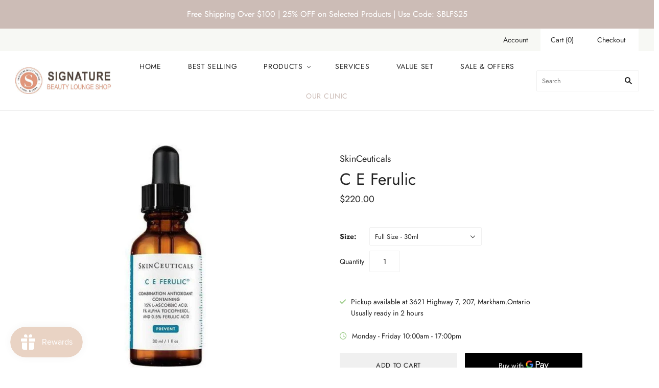

--- FILE ---
content_type: text/html; charset=utf-8
request_url: https://shop.signaturebeautylounge.ca/products/c-e-ferulic
body_size: 65193
content:
<!doctype html>
<html
  class="
    no-js
    loading
  "
>
  <!-- Google Tag Manager -->
<script>(function(w,d,s,l,i){w[l]=w[l]||[];w[l].push({'gtm.start':
new Date().getTime(),event:'gtm.js'});var f=d.getElementsByTagName(s)[0],
j=d.createElement(s),dl=l!='dataLayer'?'&l='+l:'';j.async=true;j.src=
'https://www.googletagmanager.com/gtm.js?id='+i+dl;f.parentNode.insertBefore(j,f);
})(window,document,'script','dataLayer','GTM-W6KHWW8');</script>
<!-- End Google Tag Manager -->
  
<head>
  

  <script type="application/vnd.locksmith+json" data-locksmith>{"version":"v197","locked":false,"initialized":true,"scope":"product","access_granted":true,"access_denied":false,"requires_customer":false,"manual_lock":false,"remote_lock":false,"has_timeout":false,"remote_rendered":null,"hide_resource":false,"hide_links_to_resource":false,"transparent":true,"locks":{"all":[],"opened":[]},"keys":[],"keys_signature":"8d1ab413115f46dcafc6f2b6ecd5ee88b4a6d930a265dddc252bf52c60ec8f2d","state":{"template":"product","theme":117179908275,"product":"c-e-ferulic","collection":null,"page":null,"blog":null,"article":null,"app":null},"now":1769798443,"path":"\/products\/c-e-ferulic","locale_root_url":"\/","canonical_url":"https:\/\/shop.signaturebeautylounge.ca\/products\/c-e-ferulic","customer_id":null,"customer_id_signature":"8d1ab413115f46dcafc6f2b6ecd5ee88b4a6d930a265dddc252bf52c60ec8f2d","cart":null}</script><script data-locksmith>!function(){var require=undefined,reqwest=function(){function succeed(e){var t=protocolRe.exec(e.url);return t=t&&t[1]||context.location.protocol,httpsRe.test(t)?twoHundo.test(e.request.status):!!e.request.response}function handleReadyState(e,t,n){return function(){return e._aborted?n(e.request):e._timedOut?n(e.request,"Request is aborted: timeout"):void(e.request&&4==e.request[readyState]&&(e.request.onreadystatechange=noop,succeed(e)?t(e.request):n(e.request)))}}function setHeaders(e,t){var n,s=t.headers||{};s.Accept=s.Accept||defaultHeaders.accept[t.type]||defaultHeaders.accept["*"];var r="undefined"!=typeof FormData&&t.data instanceof FormData;for(n in!t.crossOrigin&&!s[requestedWith]&&(s[requestedWith]=defaultHeaders.requestedWith),!s[contentType]&&!r&&(s[contentType]=t.contentType||defaultHeaders.contentType),s)s.hasOwnProperty(n)&&"setRequestHeader"in e&&e.setRequestHeader(n,s[n])}function setCredentials(e,t){"undefined"!=typeof t.withCredentials&&"undefined"!=typeof e.withCredentials&&(e.withCredentials=!!t.withCredentials)}function generalCallback(e){lastValue=e}function urlappend(e,t){return e+(/[?]/.test(e)?"&":"?")+t}function handleJsonp(e,t,n,s){var r=uniqid++,o=e.jsonpCallback||"callback",a=e.jsonpCallbackName||reqwest.getcallbackPrefix(r),i=new RegExp("((^|[?]|&)"+o+")=([^&]+)"),l=s.match(i),c=doc.createElement("script"),u=0,d=-1!==navigator.userAgent.indexOf("MSIE 10.0");return l?"?"===l[3]?s=s.replace(i,"$1="+a):a=l[3]:s=urlappend(s,o+"="+a),context[a]=generalCallback,c.type="text/javascript",c.src=s,c.async=!0,"undefined"!=typeof c.onreadystatechange&&!d&&(c.htmlFor=c.id="_reqwest_"+r),c.onload=c.onreadystatechange=function(){if(c[readyState]&&"complete"!==c[readyState]&&"loaded"!==c[readyState]||u)return!1;c.onload=c.onreadystatechange=null,c.onclick&&c.onclick(),t(lastValue),lastValue=undefined,head.removeChild(c),u=1},head.appendChild(c),{abort:function(){c.onload=c.onreadystatechange=null,n({},"Request is aborted: timeout",{}),lastValue=undefined,head.removeChild(c),u=1}}}function getRequest(e,t){var n,s=this.o,r=(s.method||"GET").toUpperCase(),o="string"==typeof s?s:s.url,a=!1!==s.processData&&s.data&&"string"!=typeof s.data?reqwest.toQueryString(s.data):s.data||null,i=!1;return("jsonp"==s.type||"GET"==r)&&a&&(o=urlappend(o,a),a=null),"jsonp"==s.type?handleJsonp(s,e,t,o):((n=s.xhr&&s.xhr(s)||xhr(s)).open(r,o,!1!==s.async),setHeaders(n,s),setCredentials(n,s),context[xDomainRequest]&&n instanceof context[xDomainRequest]?(n.onload=e,n.onerror=t,n.onprogress=function(){},i=!0):n.onreadystatechange=handleReadyState(this,e,t),s.before&&s.before(n),i?setTimeout(function(){n.send(a)},200):n.send(a),n)}function Reqwest(e,t){this.o=e,this.fn=t,init.apply(this,arguments)}function setType(e){return null===e?undefined:e.match("json")?"json":e.match("javascript")?"js":e.match("text")?"html":e.match("xml")?"xml":void 0}function init(o,fn){function complete(e){for(o.timeout&&clearTimeout(self.timeout),self.timeout=null;0<self._completeHandlers.length;)self._completeHandlers.shift()(e)}function success(resp){var type=o.type||resp&&setType(resp.getResponseHeader("Content-Type"));resp="jsonp"!==type?self.request:resp;var filteredResponse=globalSetupOptions.dataFilter(resp.responseText,type),r=filteredResponse;try{resp.responseText=r}catch(e){}if(r)switch(type){case"json":try{resp=context.JSON?context.JSON.parse(r):eval("("+r+")")}catch(err){return error(resp,"Could not parse JSON in response",err)}break;case"js":resp=eval(r);break;case"html":resp=r;break;case"xml":resp=resp.responseXML&&resp.responseXML.parseError&&resp.responseXML.parseError.errorCode&&resp.responseXML.parseError.reason?null:resp.responseXML}for(self._responseArgs.resp=resp,self._fulfilled=!0,fn(resp),self._successHandler(resp);0<self._fulfillmentHandlers.length;)resp=self._fulfillmentHandlers.shift()(resp);complete(resp)}function timedOut(){self._timedOut=!0,self.request.abort()}function error(e,t,n){for(e=self.request,self._responseArgs.resp=e,self._responseArgs.msg=t,self._responseArgs.t=n,self._erred=!0;0<self._errorHandlers.length;)self._errorHandlers.shift()(e,t,n);complete(e)}this.url="string"==typeof o?o:o.url,this.timeout=null,this._fulfilled=!1,this._successHandler=function(){},this._fulfillmentHandlers=[],this._errorHandlers=[],this._completeHandlers=[],this._erred=!1,this._responseArgs={};var self=this;fn=fn||function(){},o.timeout&&(this.timeout=setTimeout(function(){timedOut()},o.timeout)),o.success&&(this._successHandler=function(){o.success.apply(o,arguments)}),o.error&&this._errorHandlers.push(function(){o.error.apply(o,arguments)}),o.complete&&this._completeHandlers.push(function(){o.complete.apply(o,arguments)}),this.request=getRequest.call(this,success,error)}function reqwest(e,t){return new Reqwest(e,t)}function normalize(e){return e?e.replace(/\r?\n/g,"\r\n"):""}function serial(e,t){var n,s,r,o,a=e.name,i=e.tagName.toLowerCase(),l=function(e){e&&!e.disabled&&t(a,normalize(e.attributes.value&&e.attributes.value.specified?e.value:e.text))};if(!e.disabled&&a)switch(i){case"input":/reset|button|image|file/i.test(e.type)||(n=/checkbox/i.test(e.type),s=/radio/i.test(e.type),r=e.value,(!n&&!s||e.checked)&&t(a,normalize(n&&""===r?"on":r)));break;case"textarea":t(a,normalize(e.value));break;case"select":if("select-one"===e.type.toLowerCase())l(0<=e.selectedIndex?e.options[e.selectedIndex]:null);else for(o=0;e.length&&o<e.length;o++)e.options[o].selected&&l(e.options[o])}}function eachFormElement(){var e,t,o=this,n=function(e,t){var n,s,r;for(n=0;n<t.length;n++)for(r=e[byTag](t[n]),s=0;s<r.length;s++)serial(r[s],o)};for(t=0;t<arguments.length;t++)e=arguments[t],/input|select|textarea/i.test(e.tagName)&&serial(e,o),n(e,["input","select","textarea"])}function serializeQueryString(){return reqwest.toQueryString(reqwest.serializeArray.apply(null,arguments))}function serializeHash(){var n={};return eachFormElement.apply(function(e,t){e in n?(n[e]&&!isArray(n[e])&&(n[e]=[n[e]]),n[e].push(t)):n[e]=t},arguments),n}function buildParams(e,t,n,s){var r,o,a,i=/\[\]$/;if(isArray(t))for(o=0;t&&o<t.length;o++)a=t[o],n||i.test(e)?s(e,a):buildParams(e+"["+("object"==typeof a?o:"")+"]",a,n,s);else if(t&&"[object Object]"===t.toString())for(r in t)buildParams(e+"["+r+"]",t[r],n,s);else s(e,t)}var context=this,XHR2;if("window"in context)var doc=document,byTag="getElementsByTagName",head=doc[byTag]("head")[0];else try{XHR2=require("xhr2")}catch(ex){throw new Error("Peer dependency `xhr2` required! Please npm install xhr2")}var httpsRe=/^http/,protocolRe=/(^\w+):\/\//,twoHundo=/^(20\d|1223)$/,readyState="readyState",contentType="Content-Type",requestedWith="X-Requested-With",uniqid=0,callbackPrefix="reqwest_"+ +new Date,lastValue,xmlHttpRequest="XMLHttpRequest",xDomainRequest="XDomainRequest",noop=function(){},isArray="function"==typeof Array.isArray?Array.isArray:function(e){return e instanceof Array},defaultHeaders={contentType:"application/x-www-form-urlencoded",requestedWith:xmlHttpRequest,accept:{"*":"text/javascript, text/html, application/xml, text/xml, */*",xml:"application/xml, text/xml",html:"text/html",text:"text/plain",json:"application/json, text/javascript",js:"application/javascript, text/javascript"}},xhr=function(e){if(!0!==e.crossOrigin)return context[xmlHttpRequest]?new XMLHttpRequest:XHR2?new XHR2:new ActiveXObject("Microsoft.XMLHTTP");var t=context[xmlHttpRequest]?new XMLHttpRequest:null;if(t&&"withCredentials"in t)return t;if(context[xDomainRequest])return new XDomainRequest;throw new Error("Browser does not support cross-origin requests")},globalSetupOptions={dataFilter:function(e){return e}};return Reqwest.prototype={abort:function(){this._aborted=!0,this.request.abort()},retry:function(){init.call(this,this.o,this.fn)},then:function(e,t){return e=e||function(){},t=t||function(){},this._fulfilled?this._responseArgs.resp=e(this._responseArgs.resp):this._erred?t(this._responseArgs.resp,this._responseArgs.msg,this._responseArgs.t):(this._fulfillmentHandlers.push(e),this._errorHandlers.push(t)),this},always:function(e){return this._fulfilled||this._erred?e(this._responseArgs.resp):this._completeHandlers.push(e),this},fail:function(e){return this._erred?e(this._responseArgs.resp,this._responseArgs.msg,this._responseArgs.t):this._errorHandlers.push(e),this},"catch":function(e){return this.fail(e)}},reqwest.serializeArray=function(){var n=[];return eachFormElement.apply(function(e,t){n.push({name:e,value:t})},arguments),n},reqwest.serialize=function(){if(0===arguments.length)return"";var e,t=Array.prototype.slice.call(arguments,0);return(e=t.pop())&&e.nodeType&&t.push(e)&&(e=null),e&&(e=e.type),("map"==e?serializeHash:"array"==e?reqwest.serializeArray:serializeQueryString).apply(null,t)},reqwest.toQueryString=function(e,t){var n,s,r=t||!1,o=[],a=encodeURIComponent,i=function(e,t){t="function"==typeof t?t():null==t?"":t,o[o.length]=a(e)+"="+a(t)};if(isArray(e))for(s=0;e&&s<e.length;s++)i(e[s].name,e[s].value);else for(n in e)e.hasOwnProperty(n)&&buildParams(n,e[n],r,i);return o.join("&").replace(/%20/g,"+")},reqwest.getcallbackPrefix=function(){return callbackPrefix},reqwest.compat=function(e,t){return e&&(e.type&&(e.method=e.type)&&delete e.type,e.dataType&&(e.type=e.dataType),e.jsonpCallback&&(e.jsonpCallbackName=e.jsonpCallback)&&delete e.jsonpCallback,e.jsonp&&(e.jsonpCallback=e.jsonp)),new Reqwest(e,t)},reqwest.ajaxSetup=function(e){for(var t in e=e||{})globalSetupOptions[t]=e[t]},reqwest}();
/*!
  * Reqwest! A general purpose XHR connection manager
  * license MIT (c) Dustin Diaz 2015
  * https://github.com/ded/reqwest
  */!function(){var a=window.Locksmith={},e=document.querySelector('script[type="application/vnd.locksmith+json"]'),n=e&&e.innerHTML;if(a.state={},a.util={},a.loading=!1,n)try{a.state=JSON.parse(n)}catch(u){}if(document.addEventListener&&document.querySelector){var s,r,o,t=[76,79,67,75,83,77,73,84,72,49,49],i=function(){r=t.slice(0)},l="style",c=function(e){e&&27!==e.keyCode&&"click"!==e.type||(document.removeEventListener("keydown",c),document.removeEventListener("click",c),s&&document.body.removeChild(s),s=null)};i(),document.addEventListener("keyup",function(e){if(e.keyCode===r[0]){if(clearTimeout(o),r.shift(),0<r.length)return void(o=setTimeout(i,1e3));i(),c(),(s=document.createElement("div"))[l].width="50%",s[l].maxWidth="1000px",s[l].height="85%",s[l].border="1px rgba(0, 0, 0, 0.2) solid",s[l].background="rgba(255, 255, 255, 0.99)",s[l].borderRadius="4px",s[l].position="fixed",s[l].top="50%",s[l].left="50%",s[l].transform="translateY(-50%) translateX(-50%)",s[l].boxShadow="0 2px 5px rgba(0, 0, 0, 0.3), 0 0 100vh 100vw rgba(0, 0, 0, 0.5)",s[l].zIndex="2147483645";var t=document.createElement("textarea");t.value=JSON.stringify(JSON.parse(n),null,2),t[l].border="none",t[l].display="block",t[l].boxSizing="border-box",t[l].width="100%",t[l].height="100%",t[l].background="transparent",t[l].padding="22px",t[l].fontFamily="monospace",t[l].fontSize="14px",t[l].color="#333",t[l].resize="none",t[l].outline="none",t.readOnly=!0,s.appendChild(t),document.body.appendChild(s),t.addEventListener("click",function(e){e.stopImmediatePropagation()}),t.select(),document.addEventListener("keydown",c),document.addEventListener("click",c)}})}a.isEmbedded=-1!==window.location.search.indexOf("_ab=0&_fd=0&_sc=1"),a.path=a.state.path||window.location.pathname,a.basePath=a.state.locale_root_url.concat("/apps/locksmith").replace(/^\/\//,"/"),a.reloading=!1,a.util.console=window.console||{log:function(){},error:function(){}},a.util.makeUrl=function(e,t){var n,s=a.basePath+e,r=[],o=a.cache();for(n in o)r.push(n+"="+encodeURIComponent(o[n]));for(n in t)r.push(n+"="+encodeURIComponent(t[n]));return a.state.customer_id&&(r.push("customer_id="+encodeURIComponent(a.state.customer_id)),r.push("customer_id_signature="+encodeURIComponent(a.state.customer_id_signature))),s+=(-1===s.indexOf("?")?"?":"&")+r.join("&")},a._initializeCallbacks=[],a.on=function(e,t){if("initialize"!==e)throw'Locksmith.on() currently only supports the "initialize" event';a._initializeCallbacks.push(t)},a.initializeSession=function(e){if(!a.isEmbedded){var t=!1,n=!0,s=!0;(e=e||{}).silent&&(s=n=!(t=!0)),a.ping({silent:t,spinner:n,reload:s,callback:function(){a._initializeCallbacks.forEach(function(e){e()})}})}},a.cache=function(e){var t={};try{var n=function r(e){return(document.cookie.match("(^|; )"+e+"=([^;]*)")||0)[2]};t=JSON.parse(decodeURIComponent(n("locksmith-params")||"{}"))}catch(u){}if(e){for(var s in e)t[s]=e[s];document.cookie="locksmith-params=; expires=Thu, 01 Jan 1970 00:00:00 GMT; path=/",document.cookie="locksmith-params="+encodeURIComponent(JSON.stringify(t))+"; path=/"}return t},a.cache.cart=a.state.cart,a.cache.cartLastSaved=null,a.params=a.cache(),a.util.reload=function(){a.reloading=!0;try{window.location.href=window.location.href.replace(/#.*/,"")}catch(u){a.util.console.error("Preferred reload method failed",u),window.location.reload()}},a.cache.saveCart=function(e){if(!a.cache.cart||a.cache.cart===a.cache.cartLastSaved)return e?e():null;var t=a.cache.cartLastSaved;a.cache.cartLastSaved=a.cache.cart,reqwest({url:"/cart/update.json",method:"post",type:"json",data:{attributes:{locksmith:a.cache.cart}},complete:e,error:function(e){if(a.cache.cartLastSaved=t,!a.reloading)throw e}})},a.util.spinnerHTML='<style>body{background:#FFF}@keyframes spin{from{transform:rotate(0deg)}to{transform:rotate(360deg)}}#loading{display:flex;width:100%;height:50vh;color:#777;align-items:center;justify-content:center}#loading .spinner{display:block;animation:spin 600ms linear infinite;position:relative;width:50px;height:50px}#loading .spinner-ring{stroke:currentColor;stroke-dasharray:100%;stroke-width:2px;stroke-linecap:round;fill:none}</style><div id="loading"><div class="spinner"><svg width="100%" height="100%"><svg preserveAspectRatio="xMinYMin"><circle class="spinner-ring" cx="50%" cy="50%" r="45%"></circle></svg></svg></div></div>',a.util.clobberBody=function(e){document.body.innerHTML=e},a.util.clobberDocument=function(e){e.responseText&&(e=e.responseText),document.documentElement&&document.removeChild(document.documentElement);var t=document.open("text/html","replace");t.writeln(e),t.close(),setTimeout(function(){var e=t.querySelector("[autofocus]");e&&e.focus()},100)},a.util.serializeForm=function(e){if(e&&"FORM"===e.nodeName){var t,n,s={};for(t=e.elements.length-1;0<=t;t-=1)if(""!==e.elements[t].name)switch(e.elements[t].nodeName){case"INPUT":switch(e.elements[t].type){default:case"text":case"hidden":case"password":case"button":case"reset":case"submit":s[e.elements[t].name]=e.elements[t].value;break;case"checkbox":case"radio":e.elements[t].checked&&(s[e.elements[t].name]=e.elements[t].value);break;case"file":}break;case"TEXTAREA":s[e.elements[t].name]=e.elements[t].value;break;case"SELECT":switch(e.elements[t].type){case"select-one":s[e.elements[t].name]=e.elements[t].value;break;case"select-multiple":for(n=e.elements[t].options.length-1;0<=n;n-=1)e.elements[t].options[n].selected&&(s[e.elements[t].name]=e.elements[t].options[n].value)}break;case"BUTTON":switch(e.elements[t].type){case"reset":case"submit":case"button":s[e.elements[t].name]=e.elements[t].value}}return s}},a.util.on=function(e,o,a,t){t=t||document;var i="locksmith-"+e+o,n=function(e){var t=e.target,n=e.target.parentElement,s=t.className.baseVal||t.className||"",r=n.className.baseVal||n.className||"";("string"==typeof s&&-1!==s.split(/\s+/).indexOf(o)||"string"==typeof r&&-1!==r.split(/\s+/).indexOf(o))&&!e[i]&&(e[i]=!0,a(e))};t.attachEvent?t.attachEvent(e,n):t.addEventListener(e,n,!1)},a.util.enableActions=function(e){a.util.on("click","locksmith-action",function(e){e.preventDefault();var t=e.target;t.dataset.confirmWith&&!confirm(t.dataset.confirmWith)||(t.disabled=!0,t.innerText=t.dataset.disableWith,a.post("/action",t.dataset.locksmithParams,{spinner:!1,type:"text",success:function(e){(e=JSON.parse(e.responseText)).message&&alert(e.message),a.util.reload()}}))},e)},a.util.inject=function(e,t){var n=["data","locksmith","append"];if(-1!==t.indexOf(n.join("-"))){var s=document.createElement("div");s.innerHTML=t,e.appendChild(s)}else e.innerHTML=t;var r,o,a=e.querySelectorAll("script");for(o=0;o<a.length;++o){r=a[o];var i=document.createElement("script");if(r.type&&(i.type=r.type),r.src)i.src=r.src;else{var l=document.createTextNode(r.innerHTML);i.appendChild(l)}e.appendChild(i)}var c=e.querySelector("[autofocus]");c&&c.focus()},a.post=function(e,t,n){!1!==(n=n||{}).spinner&&a.util.clobberBody(a.util.spinnerHTML);var s={};n.container===document?(s.layout=1,n.success=function(e){document.getElementById(n.container);a.util.clobberDocument(e)}):n.container&&(s.layout=0,n.success=function(e){var t=document.getElementById(n.container);a.util.inject(t,e),t.id===t.firstChild.id&&t.parentElement.replaceChild(t.firstChild,t)}),n.form_type&&(t.form_type=n.form_type),n.include_layout_classes!==undefined&&(t.include_layout_classes=n.include_layout_classes),n.lock_id!==undefined&&(t.lock_id=n.lock_id),a.loading=!0;var r=a.util.makeUrl(e,s);reqwest({url:r,method:"post",type:n.type||"html",data:t,complete:function(){a.loading=!1},error:function(e){if(!a.reloading)if("dashboard.weglot.com"!==window.location.host){if(!n.silent)throw alert("Something went wrong! Please refresh and try again."),e;console.error(e)}else console.error(e)},success:n.success||a.util.clobberDocument})},a.postResource=function(e,t){e.path=a.path,e.search=window.location.search,e.state=a.state,e.passcode&&(e.passcode=e.passcode.trim()),e.email&&(e.email=e.email.trim()),e.state.cart=a.cache.cart,e.locksmith_json=a.jsonTag,e.locksmith_json_signature=a.jsonTagSignature,a.post("/resource",e,t)},a.ping=function(e){if(!a.isEmbedded){e=e||{};a.post("/ping",{path:a.path,search:window.location.search,state:a.state},{spinner:!!e.spinner,silent:"undefined"==typeof e.silent||e.silent,type:"text",success:function(e){(e=JSON.parse(e.responseText)).messages&&0<e.messages.length&&a.showMessages(e.messages)}})}},a.timeoutMonitor=function(){var e=a.cache.cart;a.ping({callback:function(){e!==a.cache.cart||setTimeout(function(){a.timeoutMonitor()},6e4)}})},a.showMessages=function(e){var t=document.createElement("div");t.style.position="fixed",t.style.left=0,t.style.right=0,t.style.bottom="-50px",t.style.opacity=0,t.style.background="#191919",t.style.color="#ddd",t.style.transition="bottom 0.2s, opacity 0.2s",t.style.zIndex=999999,t.innerHTML="        <style>          .locksmith-ab .locksmith-b { display: none; }          .locksmith-ab.toggled .locksmith-b { display: flex; }          .locksmith-ab.toggled .locksmith-a { display: none; }          .locksmith-flex { display: flex; flex-wrap: wrap; justify-content: space-between; align-items: center; padding: 10px 20px; }          .locksmith-message + .locksmith-message { border-top: 1px #555 solid; }          .locksmith-message a { color: inherit; font-weight: bold; }          .locksmith-message a:hover { color: inherit; opacity: 0.8; }          a.locksmith-ab-toggle { font-weight: inherit; text-decoration: underline; }          .locksmith-text { flex-grow: 1; }          .locksmith-cta { flex-grow: 0; text-align: right; }          .locksmith-cta button { transform: scale(0.8); transform-origin: left; }          .locksmith-cta > * { display: block; }          .locksmith-cta > * + * { margin-top: 10px; }          .locksmith-message a.locksmith-close { flex-grow: 0; text-decoration: none; margin-left: 15px; font-size: 30px; font-family: monospace; display: block; padding: 2px 10px; }                    @media screen and (max-width: 600px) {            .locksmith-wide-only { display: none !important; }            .locksmith-flex { padding: 0 15px; }            .locksmith-flex > * { margin-top: 5px; margin-bottom: 5px; }            .locksmith-cta { text-align: left; }          }                    @media screen and (min-width: 601px) {            .locksmith-narrow-only { display: none !important; }          }        </style>      "+e.map(function(e){return'<div class="locksmith-message">'+e+"</div>"}).join(""),document.body.appendChild(t),document.body.style.position="relative",document.body.parentElement.style.paddingBottom=t.offsetHeight+"px",setTimeout(function(){t.style.bottom=0,t.style.opacity=1},50),a.util.on("click","locksmith-ab-toggle",function(e){e.preventDefault();for(var t=e.target.parentElement;-1===t.className.split(" ").indexOf("locksmith-ab");)t=t.parentElement;-1!==t.className.split(" ").indexOf("toggled")?t.className=t.className.replace("toggled",""):t.className=t.className+" toggled"}),a.util.enableActions(t)}}()}();</script>
      <script data-locksmith>Locksmith.cache.cart=null</script>


  <script data-locksmith>Locksmith.jsonTag="\u003cscript type=\"application\/vnd.locksmith+json\" data-locksmith\u003e{\"version\":\"v197\",\"locked\":false,\"initialized\":true,\"scope\":\"product\",\"access_granted\":true,\"access_denied\":false,\"requires_customer\":false,\"manual_lock\":false,\"remote_lock\":false,\"has_timeout\":false,\"remote_rendered\":null,\"hide_resource\":false,\"hide_links_to_resource\":false,\"transparent\":true,\"locks\":{\"all\":[],\"opened\":[]},\"keys\":[],\"keys_signature\":\"8d1ab413115f46dcafc6f2b6ecd5ee88b4a6d930a265dddc252bf52c60ec8f2d\",\"state\":{\"template\":\"product\",\"theme\":117179908275,\"product\":\"c-e-ferulic\",\"collection\":null,\"page\":null,\"blog\":null,\"article\":null,\"app\":null},\"now\":1769798443,\"path\":\"\\\/products\\\/c-e-ferulic\",\"locale_root_url\":\"\\\/\",\"canonical_url\":\"https:\\\/\\\/shop.signaturebeautylounge.ca\\\/products\\\/c-e-ferulic\",\"customer_id\":null,\"customer_id_signature\":\"8d1ab413115f46dcafc6f2b6ecd5ee88b4a6d930a265dddc252bf52c60ec8f2d\",\"cart\":null}\u003c\/script\u003e";Locksmith.jsonTagSignature="34aeb6f2e0403df9b577728e9da288c3f4007c5e865d95e9fdeec0722b48bae3"</script>
  <meta charset="utf-8">
  <meta http-equiv="X-UA-Compatible" content="IE=edge,chrome=1">
  <meta name="google-site-verification" content="wJsndu58WwMCtWqtBTl2wfHVHpEHlfZm13x4RyzZJgk" />

  <title>
    C E Ferulic

    

    

    
      &#8211; Signature Beauty Lounge
    
  </title>

  
<meta name="description" content="Size: 30 ml A daytime vitamin C serum with advanced environmental protection and improves the appearance of lines and wrinkles, loss of firmness and brightens skin’s complexion. DETAILS C E Ferulic features a synergistic antioxidant combination of 15% pure vitamin C (L-ascorbic acid), 1% vitamin E (alpha tocopherol), a" />


  
    <link rel="shortcut icon" href="//shop.signaturebeautylounge.ca/cdn/shop/files/T01KX270NG6-U01LGE46333-5a9a072f6ec0-512_32x32.jpg?v=1615241649" type="image/png" />
  

  
    <link rel="canonical" href="https://shop.signaturebeautylounge.ca/products/c-e-ferulic" />
  
  <meta name="viewport" content="width=device-width,initial-scale=1" />

  <!--<script>
  window.sortByRelevance = false;
  window.moneyFormat = "${{amount}}";
  window.GloboMoneyFormat = "${{amount}}";
  window.GloboMoneyWithCurrencyFormat = "${{amount}} CAD";
  window.filterPriceRate = 1;
  window.filterPriceAdjustment = 1;

  window.shopCurrency = "CAD";
  window.currentCurrency = "CAD";

  window.isMultiCurrency = false;
  window.assetsUrl = '//shop.signaturebeautylounge.ca/cdn/shop/t/2/assets/';
  window.filesUrl = '//shop.signaturebeautylounge.ca/cdn/shop/files/';
  var page_id = 0;
  var GloboFilterConfig = {
    api: {
      filterUrl: "https://filter-v6.globosoftware.net/filter",
      searchUrl: "https://filter-v6.globosoftware.net/search",
      url: "https://filter-v6.globosoftware.net",
    },
    shop: {
      name: "Signature Beauty Lounge",
      url: "https://shop.signaturebeautylounge.ca",
      domain: "signature-beauty-lounge.myshopify.com",
      is_multicurrency: false,
      currency: "CAD",
      cur_currency: "CAD",
      cur_locale: "en",
      locale: "en",
      product_image: {width: 500, height: 500},
      no_image_url: "https://cdn.shopify.com/s/images/themes/product-1.png",
      themeStoreId: 718,
      swatches: [],
      translation: {"default":{"search":{"suggestions":"Suggestions","collections":"Collections","pages":"Pages","product":"Product","products":"Products","view_all":"Search for","not_found":"Sorry, nothing found for"},"filter":{"filter_by":"Filter By","clear_all":"Clear All","view":"View","clear":"Clear","in_stock":"In Stock","out_of_stock":"Out of Stock","ready_to_ship":"Ready to ship"},"sort":{"sort_by":"Sort By","manually":"Featured","availability_in_stock_first":"Availability","best_selling":"Best Selling","alphabetically_a_z":"Alphabetically, A-Z","alphabetically_z_a":"Alphabetically, Z-A","price_low_to_high":"Price, low to high","price_high_to_low":"Price, high to low","date_new_to_old":"Date, new to old","date_old_to_new":"Date, old to new","sale_off":"% Sale off"},"product":{"add_to_cart":"Add to cart","unavailable":"Unavailable","sold_out":"Sold out","sale":"Sale","load_more":"Load more","limit":"Show","search":"Search products","no_results":"No products found"}}},
      redirects: null,
      images: ["no-image.png","tlab-flags-zh-TW.png"],
      settings: {"quickshop_show_social_media_icons":false,"quickshop_enable_cart_redirection":true,"quickshop_show_payment_button":true,"quickshop_images_layout":"masonry","quickshop_enable_zoom":false,"quickshop_enable_video_autoplay":true,"quickshop_enable_video_looping":false,"favicon":"\/\/shop.signaturebeautylounge.ca\/cdn\/shop\/files\/T01KX270NG6-U01LGE46333-5a9a072f6ec0-512.jpg?v=1615241649","background-color":"#ffffff","body-background-image":null,"body-text-color":"#242424","accent-color":"#ccbcb6","heading-color":"#242424","meta-color":"#242424","border-color":"#f0f0f0","product-badge-background-color":"#6e776b","button-color":"#ffffff","secondary-button-background":"#f0f0f0","secondary-button-color":"#242424","header-tools-color":"#242424","header-tools-background-color":"#f7f8f4","navigation-color":"#242424","form-select-background":"#ffffff","form-select-color":"#242424","form-select-border-color":"#f0f0f0","font-base-size":"14px","font_body":{"error":"json not allowed for this object"},"font_heading":{"error":"json not allowed for this object"},"heading-font-small-caps":false,"font_navigation":{"error":"json not allowed for this object"},"navigation-font-small-caps":true,"font_meta":{"error":"json not allowed for this object"},"meta-font-small-caps":false,"font_button":{"error":"json not allowed for this object"},"button-font-small-caps":true,"alternative-index-layout":false,"social_default_image":null,"social-facebook-link":"https:\/\/www.facebook.com\/signaturebeautylounges\/","social-twitter-link":"","social-pinterest-link":"","social-instagram-link":"https:\/\/www.instagram.com\/signaturebeautylounges\/","social-youtube-link":"","social-vimeo-link":"","social-tumblr-link":"","social-kickstarter-link":"","social-medium-link":"","social-linkedin-link":"","social-email-link":"shop@signaturemedispa.com","social-rss-link":"","share-widget-facebook":true,"share-widget-twitter":false,"share-widget-pinterest":false,"share-widget-fancy":true,"share-widget-email":true,"show_vendor":true,"checkout_logo_image":"\/\/shop.signaturebeautylounge.ca\/cdn\/shop\/files\/logo_trans1_34b185b5-330d-4d65-9ce3-f79cc44b0649.png?v=1613624583","checkout_logo_position":"center","checkout_logo_size":"large","checkout_body_background_image":null,"checkout_body_background_color":"#fff","checkout_input_background_color_mode":"white","checkout_sidebar_background_image":null,"checkout_sidebar_background_color":"#fafafa","checkout_heading_font":"-apple-system, BlinkMacSystemFont, 'Segoe UI', Roboto, Helvetica, Arial, sans-serif, 'Apple Color Emoji', 'Segoe UI Emoji', 'Segoe UI Symbol'","checkout_body_font":"-apple-system, BlinkMacSystemFont, 'Segoe UI', Roboto, Helvetica, Arial, sans-serif, 'Apple Color Emoji', 'Segoe UI Emoji', 'Segoe UI Symbol'","checkout_accent_color":"#197bbd","checkout_button_color":"#197bbd","checkout_error_color":"#e32c2b","currency_display_format":"money_with_currency_format","enable_currency_converter":true,"currency_converter_supported_currencies":"INR GBP CAD USD AUD EUR JPY","default_currency":"USD","social-google-link":"","share-widget-google-plus":true,"currency-switcher-format":"money_with_currency_format","currency-switcher":true,"currency-switcher-supported-currencies":"CAD USD GBP AUD JPY","body-font":"'Josefin Slab', serif","heading-font":"Lora, serif","heading-font-weight":"400","navigation-font":"'Josefin Slab', serif","navigation-font-weight":"400","meta-font":"'Josefin Slab', serif","meta-font-weight":"400","button-font":"Lato, sans-serif","button-font-weight":"400","social-googleplus-link":"","alternative-index-layout-title-color":"#ffffff","password-mailing-list":false,"currency-switcher-default":"CAD","customer_layout":"customer_area","ajax":false,"logo-color":"#222222"},
      home_filter: false,
      page: "product",
      layout: "app"
    },
    special_countries: null,
    adjustments: null,

    year_make_model: {
      id: null
    },
    filter: {
      id: {"default":0}[page_id] || {"default":0}['default'] || 0,
      layout: 1,
      showCount: 1,
      isLoadMore: 0,
      filter_on_search_page: false
    },
    search:{
      enable: true,
      zero_character_suggestion: false,
      layout: 1,
    },
    collection: {
      id:0,
      handle:'',
      sort: 'best-selling',
      tags: null,
      vendor: null,
      type: null,
      term: null,
      limit: 12,
      products_count: 0,
      excludeTags: null
    },
    customer: false,
    selector: {
      sortBy: '.collection-sorting',
      pagination: '.pagination:first, .paginate:first, .pagination-custom:first, #pagination:first, #gf_pagination_wrap',
      products: '.grid.grid-collage'
    }
  };

</script>
<script defer src="//shop.signaturebeautylounge.ca/cdn/shop/t/2/assets/v5.globo.filter.lib.js?v=79606310479270352261632858396"></script>

<link rel="preload stylesheet" href="//shop.signaturebeautylounge.ca/cdn/shop/t/2/assets/v5.globo.search.css?v=1617" as="style">






 --><script>window.performance && window.performance.mark && window.performance.mark('shopify.content_for_header.start');</script><meta name="google-site-verification" content="qDjac3kaS0Kfuoy2QAUCeOGT5tCHpXrMZ-6BmRy-8z4">
<meta id="shopify-digital-wallet" name="shopify-digital-wallet" content="/52278853811/digital_wallets/dialog">
<link rel="alternate" hreflang="x-default" href="https://shop.signaturebeautylounge.ca/products/c-e-ferulic">
<link rel="alternate" hreflang="en" href="https://shop.signaturebeautylounge.ca/products/c-e-ferulic">
<link rel="alternate" hreflang="zh-Hans" href="https://shop.signaturebeautylounge.ca/zh/products/c-e-ferulic">
<link rel="alternate" hreflang="zh-Hans-CA" href="https://shop.signaturebeautylounge.ca/zh/products/c-e-ferulic">
<link rel="alternate" hreflang="zh-Hans-US" href="https://shop.signaturebeautylounge.ca/zh/products/c-e-ferulic">
<link rel="alternate" type="application/json+oembed" href="https://shop.signaturebeautylounge.ca/products/c-e-ferulic.oembed">
<script async="async" src="/checkouts/internal/preloads.js?locale=en-CA"></script>
<script id="shopify-features" type="application/json">{"accessToken":"c8e23bbd06db99972b83455659ed47ab","betas":["rich-media-storefront-analytics"],"domain":"shop.signaturebeautylounge.ca","predictiveSearch":true,"shopId":52278853811,"locale":"en"}</script>
<script>var Shopify = Shopify || {};
Shopify.shop = "signature-beauty-lounge.myshopify.com";
Shopify.locale = "en";
Shopify.currency = {"active":"CAD","rate":"1.0"};
Shopify.country = "CA";
Shopify.theme = {"name":"Grid","id":117179908275,"schema_name":"Grid","schema_version":"4.8.1","theme_store_id":null,"role":"main"};
Shopify.theme.handle = "null";
Shopify.theme.style = {"id":null,"handle":null};
Shopify.cdnHost = "shop.signaturebeautylounge.ca/cdn";
Shopify.routes = Shopify.routes || {};
Shopify.routes.root = "/";</script>
<script type="module">!function(o){(o.Shopify=o.Shopify||{}).modules=!0}(window);</script>
<script>!function(o){function n(){var o=[];function n(){o.push(Array.prototype.slice.apply(arguments))}return n.q=o,n}var t=o.Shopify=o.Shopify||{};t.loadFeatures=n(),t.autoloadFeatures=n()}(window);</script>
<script id="shop-js-analytics" type="application/json">{"pageType":"product"}</script>
<script defer="defer" async type="module" src="//shop.signaturebeautylounge.ca/cdn/shopifycloud/shop-js/modules/v2/client.init-shop-cart-sync_BN7fPSNr.en.esm.js"></script>
<script defer="defer" async type="module" src="//shop.signaturebeautylounge.ca/cdn/shopifycloud/shop-js/modules/v2/chunk.common_Cbph3Kss.esm.js"></script>
<script defer="defer" async type="module" src="//shop.signaturebeautylounge.ca/cdn/shopifycloud/shop-js/modules/v2/chunk.modal_DKumMAJ1.esm.js"></script>
<script type="module">
  await import("//shop.signaturebeautylounge.ca/cdn/shopifycloud/shop-js/modules/v2/client.init-shop-cart-sync_BN7fPSNr.en.esm.js");
await import("//shop.signaturebeautylounge.ca/cdn/shopifycloud/shop-js/modules/v2/chunk.common_Cbph3Kss.esm.js");
await import("//shop.signaturebeautylounge.ca/cdn/shopifycloud/shop-js/modules/v2/chunk.modal_DKumMAJ1.esm.js");

  window.Shopify.SignInWithShop?.initShopCartSync?.({"fedCMEnabled":true,"windoidEnabled":true});

</script>
<script>(function() {
  var isLoaded = false;
  function asyncLoad() {
    if (isLoaded) return;
    isLoaded = true;
    var urls = ["https:\/\/shopify.intercom.io\/widget.js?shop=signature-beauty-lounge.myshopify.com","\/\/shopify.privy.com\/widget.js?shop=signature-beauty-lounge.myshopify.com","https:\/\/chimpstatic.com\/mcjs-connected\/js\/users\/cccc25d9f1780fd7b23db7d16\/8aa26b8214af14c53e56c6b94.js?shop=signature-beauty-lounge.myshopify.com","https:\/\/js.smile.io\/v1\/smile-shopify.js?shop=signature-beauty-lounge.myshopify.com","https:\/\/cdn.hextom.com\/js\/quickannouncementbar.js?shop=signature-beauty-lounge.myshopify.com","https:\/\/script.pop-convert.com\/new-micro\/production.pc.min.js?unique_id=signature-beauty-lounge.myshopify.com\u0026shop=signature-beauty-lounge.myshopify.com","https:\/\/cdn.s3.pop-convert.com\/pcjs.production.min.js?unique_id=signature-beauty-lounge.myshopify.com\u0026shop=signature-beauty-lounge.myshopify.com"];
    for (var i = 0; i < urls.length; i++) {
      var s = document.createElement('script');
      s.type = 'text/javascript';
      s.async = true;
      s.src = urls[i];
      var x = document.getElementsByTagName('script')[0];
      x.parentNode.insertBefore(s, x);
    }
  };
  if(window.attachEvent) {
    window.attachEvent('onload', asyncLoad);
  } else {
    window.addEventListener('load', asyncLoad, false);
  }
})();</script>
<script id="__st">var __st={"a":52278853811,"offset":-18000,"reqid":"d92d5481-a37c-49da-aafc-058b444923af-1769798443","pageurl":"shop.signaturebeautylounge.ca\/products\/c-e-ferulic","u":"f9516b56a3c8","p":"product","rtyp":"product","rid":6136219599027};</script>
<script>window.ShopifyPaypalV4VisibilityTracking = true;</script>
<script id="captcha-bootstrap">!function(){'use strict';const t='contact',e='account',n='new_comment',o=[[t,t],['blogs',n],['comments',n],[t,'customer']],c=[[e,'customer_login'],[e,'guest_login'],[e,'recover_customer_password'],[e,'create_customer']],r=t=>t.map((([t,e])=>`form[action*='/${t}']:not([data-nocaptcha='true']) input[name='form_type'][value='${e}']`)).join(','),a=t=>()=>t?[...document.querySelectorAll(t)].map((t=>t.form)):[];function s(){const t=[...o],e=r(t);return a(e)}const i='password',u='form_key',d=['recaptcha-v3-token','g-recaptcha-response','h-captcha-response',i],f=()=>{try{return window.sessionStorage}catch{return}},m='__shopify_v',_=t=>t.elements[u];function p(t,e,n=!1){try{const o=window.sessionStorage,c=JSON.parse(o.getItem(e)),{data:r}=function(t){const{data:e,action:n}=t;return t[m]||n?{data:e,action:n}:{data:t,action:n}}(c);for(const[e,n]of Object.entries(r))t.elements[e]&&(t.elements[e].value=n);n&&o.removeItem(e)}catch(o){console.error('form repopulation failed',{error:o})}}const l='form_type',E='cptcha';function T(t){t.dataset[E]=!0}const w=window,h=w.document,L='Shopify',v='ce_forms',y='captcha';let A=!1;((t,e)=>{const n=(g='f06e6c50-85a8-45c8-87d0-21a2b65856fe',I='https://cdn.shopify.com/shopifycloud/storefront-forms-hcaptcha/ce_storefront_forms_captcha_hcaptcha.v1.5.2.iife.js',D={infoText:'Protected by hCaptcha',privacyText:'Privacy',termsText:'Terms'},(t,e,n)=>{const o=w[L][v],c=o.bindForm;if(c)return c(t,g,e,D).then(n);var r;o.q.push([[t,g,e,D],n]),r=I,A||(h.body.append(Object.assign(h.createElement('script'),{id:'captcha-provider',async:!0,src:r})),A=!0)});var g,I,D;w[L]=w[L]||{},w[L][v]=w[L][v]||{},w[L][v].q=[],w[L][y]=w[L][y]||{},w[L][y].protect=function(t,e){n(t,void 0,e),T(t)},Object.freeze(w[L][y]),function(t,e,n,w,h,L){const[v,y,A,g]=function(t,e,n){const i=e?o:[],u=t?c:[],d=[...i,...u],f=r(d),m=r(i),_=r(d.filter((([t,e])=>n.includes(e))));return[a(f),a(m),a(_),s()]}(w,h,L),I=t=>{const e=t.target;return e instanceof HTMLFormElement?e:e&&e.form},D=t=>v().includes(t);t.addEventListener('submit',(t=>{const e=I(t);if(!e)return;const n=D(e)&&!e.dataset.hcaptchaBound&&!e.dataset.recaptchaBound,o=_(e),c=g().includes(e)&&(!o||!o.value);(n||c)&&t.preventDefault(),c&&!n&&(function(t){try{if(!f())return;!function(t){const e=f();if(!e)return;const n=_(t);if(!n)return;const o=n.value;o&&e.removeItem(o)}(t);const e=Array.from(Array(32),(()=>Math.random().toString(36)[2])).join('');!function(t,e){_(t)||t.append(Object.assign(document.createElement('input'),{type:'hidden',name:u})),t.elements[u].value=e}(t,e),function(t,e){const n=f();if(!n)return;const o=[...t.querySelectorAll(`input[type='${i}']`)].map((({name:t})=>t)),c=[...d,...o],r={};for(const[a,s]of new FormData(t).entries())c.includes(a)||(r[a]=s);n.setItem(e,JSON.stringify({[m]:1,action:t.action,data:r}))}(t,e)}catch(e){console.error('failed to persist form',e)}}(e),e.submit())}));const S=(t,e)=>{t&&!t.dataset[E]&&(n(t,e.some((e=>e===t))),T(t))};for(const o of['focusin','change'])t.addEventListener(o,(t=>{const e=I(t);D(e)&&S(e,y())}));const B=e.get('form_key'),M=e.get(l),P=B&&M;t.addEventListener('DOMContentLoaded',(()=>{const t=y();if(P)for(const e of t)e.elements[l].value===M&&p(e,B);[...new Set([...A(),...v().filter((t=>'true'===t.dataset.shopifyCaptcha))])].forEach((e=>S(e,t)))}))}(h,new URLSearchParams(w.location.search),n,t,e,['guest_login'])})(!0,!0)}();</script>
<script integrity="sha256-4kQ18oKyAcykRKYeNunJcIwy7WH5gtpwJnB7kiuLZ1E=" data-source-attribution="shopify.loadfeatures" defer="defer" src="//shop.signaturebeautylounge.ca/cdn/shopifycloud/storefront/assets/storefront/load_feature-a0a9edcb.js" crossorigin="anonymous"></script>
<script data-source-attribution="shopify.dynamic_checkout.dynamic.init">var Shopify=Shopify||{};Shopify.PaymentButton=Shopify.PaymentButton||{isStorefrontPortableWallets:!0,init:function(){window.Shopify.PaymentButton.init=function(){};var t=document.createElement("script");t.src="https://shop.signaturebeautylounge.ca/cdn/shopifycloud/portable-wallets/latest/portable-wallets.en.js",t.type="module",document.head.appendChild(t)}};
</script>
<script data-source-attribution="shopify.dynamic_checkout.buyer_consent">
  function portableWalletsHideBuyerConsent(e){var t=document.getElementById("shopify-buyer-consent"),n=document.getElementById("shopify-subscription-policy-button");t&&n&&(t.classList.add("hidden"),t.setAttribute("aria-hidden","true"),n.removeEventListener("click",e))}function portableWalletsShowBuyerConsent(e){var t=document.getElementById("shopify-buyer-consent"),n=document.getElementById("shopify-subscription-policy-button");t&&n&&(t.classList.remove("hidden"),t.removeAttribute("aria-hidden"),n.addEventListener("click",e))}window.Shopify?.PaymentButton&&(window.Shopify.PaymentButton.hideBuyerConsent=portableWalletsHideBuyerConsent,window.Shopify.PaymentButton.showBuyerConsent=portableWalletsShowBuyerConsent);
</script>
<script>
  function portableWalletsCleanup(e){e&&e.src&&console.error("Failed to load portable wallets script "+e.src);var t=document.querySelectorAll("shopify-accelerated-checkout .shopify-payment-button__skeleton, shopify-accelerated-checkout-cart .wallet-cart-button__skeleton"),e=document.getElementById("shopify-buyer-consent");for(let e=0;e<t.length;e++)t[e].remove();e&&e.remove()}function portableWalletsNotLoadedAsModule(e){e instanceof ErrorEvent&&"string"==typeof e.message&&e.message.includes("import.meta")&&"string"==typeof e.filename&&e.filename.includes("portable-wallets")&&(window.removeEventListener("error",portableWalletsNotLoadedAsModule),window.Shopify.PaymentButton.failedToLoad=e,"loading"===document.readyState?document.addEventListener("DOMContentLoaded",window.Shopify.PaymentButton.init):window.Shopify.PaymentButton.init())}window.addEventListener("error",portableWalletsNotLoadedAsModule);
</script>

<script type="module" src="https://shop.signaturebeautylounge.ca/cdn/shopifycloud/portable-wallets/latest/portable-wallets.en.js" onError="portableWalletsCleanup(this)" crossorigin="anonymous"></script>
<script nomodule>
  document.addEventListener("DOMContentLoaded", portableWalletsCleanup);
</script>

<link id="shopify-accelerated-checkout-styles" rel="stylesheet" media="screen" href="https://shop.signaturebeautylounge.ca/cdn/shopifycloud/portable-wallets/latest/accelerated-checkout-backwards-compat.css" crossorigin="anonymous">
<style id="shopify-accelerated-checkout-cart">
        #shopify-buyer-consent {
  margin-top: 1em;
  display: inline-block;
  width: 100%;
}

#shopify-buyer-consent.hidden {
  display: none;
}

#shopify-subscription-policy-button {
  background: none;
  border: none;
  padding: 0;
  text-decoration: underline;
  font-size: inherit;
  cursor: pointer;
}

#shopify-subscription-policy-button::before {
  box-shadow: none;
}

      </style>

<script>window.performance && window.performance.mark && window.performance.mark('shopify.content_for_header.end');</script>

  
  















<meta property="og:site_name" content="Signature Beauty Lounge">
<meta property="og:url" content="https://shop.signaturebeautylounge.ca/products/c-e-ferulic"><meta property="og:title" content="C E Ferulic">
<meta property="og:type" content="website">
<meta property="og:description" content="Size: 30 ml A daytime vitamin C serum with advanced environmental protection and improves the appearance of lines and wrinkles, loss of firmness and brightens skin’s complexion. DETAILS C E Ferulic features a synergistic antioxidant combination of 15% pure vitamin C (L-ascorbic acid), 1% vitamin E (alpha tocopherol), a">



    
    
    

    
    
    <meta
      property="og:image"
      content="https://shop.signaturebeautylounge.ca/cdn/shop/files/Vitamin-C-Cerum-C-E-Ferulic-635494263008-SkinCeuticals_1_512x512_dedfef06-d3f2-45e7-98df-0cf0aaac9895_1200x1200.webp?v=1714057682"
    />
    <meta
      property="og:image:secure_url"
      content="https://shop.signaturebeautylounge.ca/cdn/shop/files/Vitamin-C-Cerum-C-E-Ferulic-635494263008-SkinCeuticals_1_512x512_dedfef06-d3f2-45e7-98df-0cf0aaac9895_1200x1200.webp?v=1714057682"
    />
    <meta property="og:image:width" content="1200" />
    <meta property="og:image:height" content="1200" />
    
    
    <meta property="og:image:alt" content="Social media image" />
  















<meta name="twitter:title" content="C E Ferulic">
<meta name="twitter:description" content="Size: 30 ml A daytime vitamin C serum with advanced environmental protection and improves the appearance of lines and wrinkles, loss of firmness and brightens skin’s complexion. DETAILS C E Ferulic features a synergistic antioxidant combination of 15% pure vitamin C (L-ascorbic acid), 1% vitamin E (alpha tocopherol), a">

    
    
    
      
      
      <meta name="twitter:card" content="summary">
    
    
    <meta
      property="twitter:image"
      content="https://shop.signaturebeautylounge.ca/cdn/shop/files/Vitamin-C-Cerum-C-E-Ferulic-635494263008-SkinCeuticals_1_512x512_dedfef06-d3f2-45e7-98df-0cf0aaac9895_1200x1200_crop_center.webp?v=1714057682"
    />
    <meta property="twitter:image:width" content="1200" />
    <meta property="twitter:image:height" content="1200" />
    
    
    <meta property="twitter:image:alt" content="Social media image" />
  


  <!-- Theme CSS -->
  <link href="//shop.signaturebeautylounge.ca/cdn/shop/t/2/assets/theme.css?v=76153236681527951631762270694" rel="stylesheet" type="text/css" media="all" />

  

  <!-- Third Party JS Libraries -->
  <script src="//shop.signaturebeautylounge.ca/cdn/shop/t/2/assets/modernizr-2.8.2.min.js?v=38612161053245547031608220740" type="text/javascript"></script>

  <!-- Theme object -->
  <script>
  var Theme = {};
  Theme.version = "4.8.1";

  Theme.currency = "CAD";
  Theme.moneyFormat = "${{amount}}";

  Theme.pleaseSelectText = "Please Select";

  Theme.addToCartSuccess = "**product** has been successfully added to your **cart_link**. Feel free to **continue_link** or **checkout_link**.";

  

  Theme.shippingCalculator = true;
  Theme.shippingButton = "Calculate shipping";
  Theme.shippingDisabled = "Calculating...";

  

  Theme.shippingCalcErrorMessage = "Error: zip / postal code --error_message--";
  Theme.shippingCalcMultiRates = "There are --number_of_rates-- shipping rates available for --address--, starting at --rate--.";
  Theme.shippingCalcOneRate = "There is one shipping rate available for --address--.";
  Theme.shippingCalcNoRates = "We do not ship to this destination.";
  Theme.shippingCalcRateValues = "--rate_title-- at --rate--";

  Theme.routes = {
    "root_url": "/",
    "account_url": "/account",
    "account_login_url": "/account/login",
    "account_logout_url": "/account/logout",
    "account_register_url": "/account/register",
    "account_addresses_url": "/account/addresses",
    "collections_url": "/collections",
    "all_products_collection_url": "/collections/all",
    "search_url": "/search",
    "cart_url": "/cart",
    "cart_add_url": "/cart/add",
    "cart_change_url": "/cart/change",
    "cart_clear_url": "/cart/clear",
    "product_recommendations_url": "/recommendations/products",
  };
</script>


  <script>
    window.products = {};
  </script>

  <script id="mcjs">!function(c,h,i,m,p){m=c.createElement(h),p=c.getElementsByTagName(h)[0],m.async=1,m.src=i,p.parentNode.insertBefore(m,p)}(document,"script","https://chimpstatic.com/mcjs-connected/js/users/cccc25d9f1780fd7b23db7d16/13b60b58ed8b248d15db598d0.js");</script>
  




                  <script>
              if (typeof BSS_PL == 'undefined') {
                  var BSS_PL = {};
              }
              var bssPlApiServer = "https://product-labels-pro.bsscommerce.com";
              BSS_PL.customerTags = 'null';
              BSS_PL.configData = [{"name":"Buy One Get One 50% Off","priority":0,"img_url":"","pages":"1,2,3,4,7","enable_allowed_countries":false,"locations":"","position":0,"fixed_percent":0,"width":80,"height":80,"product_type":0,"product":"","variant":"","collection":"","collection_image":"","inventory":0,"tags":"","excludeTags":"","enable_visibility_date":false,"from_date":null,"to_date":null,"enable_discount_range":false,"discount_type":1,"discount_from":null,"discount_to":null,"public_img_url":"","label_text":"Buy%201%20Get%201%2050%25%20OFF","label_text_color":"#ffffff","label_text_font_size":13,"label_text_background_color":"#d59a81","label_text_no_image":1,"label_text_in_stock":"In Stock","label_text_out_stock":"Sold out","label_shadow":0,"label_opacity":100,"label_border_radius":100,"label_text_style":0,"label_shadow_color":"#808080","label_text_enable":1,"related_product_tag":null,"customer_tags":null,"exclude_customer_tags":null,"customer_type":"allcustomers","collection_image_type":0,"label_on_image":"2","first_image_tags":null,"label_type":2,"badge_type":0,"custom_selector":"{\"productPageSelector\":\".product-badge\",\"collectionPageSelector\":\".product-badge\",\"otherPageSelector\":\".product-badge\"}","margin_top":0,"margin_bottom":0,"mobile_config_label_enable":0,"mobile_height_label":null,"mobile_width_label":null,"mobile_font_size_label":null,"label_text_id":34594,"emoji":null,"emoji_position":null,"transparent_background":null,"custom_page":null,"check_custom_page":null,"label_unlimited_top":33,"label_unlimited_left":33,"label_unlimited_width":30,"label_unlimited_height":30,"margin_left":0,"instock":null,"enable_price_range":0,"price_range_from":null,"price_range_to":null,"enable_product_publish":0,"product_publish_from":null,"product_publish_to":null,"enable_countdown_timer":0,"option_format_countdown":0,"countdown_time":null,"option_end_countdown":null,"start_day_countdown":null,"public_url_s3":"","enable_visibility_period":0,"visibility_period":1,"createdAt":"2021-12-30T21:33:55.000Z","angle":0}];
              BSS_PL.storeId = 18686;
              BSS_PL.currentPlan = "free";
              BSS_PL.storeIdCustomOld = "10678";
              BSS_PL.storeIdOldWIthPriority = "12200";
              
              </script>
          <style>
.homepage-slideshow .slick-slide .bss_pl_img {
    visibility: hidden !important;
}
</style>
                    <link href="https://monorail-edge.shopifysvc.com" rel="dns-prefetch">
<script>(function(){if ("sendBeacon" in navigator && "performance" in window) {try {var session_token_from_headers = performance.getEntriesByType('navigation')[0].serverTiming.find(x => x.name == '_s').description;} catch {var session_token_from_headers = undefined;}var session_cookie_matches = document.cookie.match(/_shopify_s=([^;]*)/);var session_token_from_cookie = session_cookie_matches && session_cookie_matches.length === 2 ? session_cookie_matches[1] : "";var session_token = session_token_from_headers || session_token_from_cookie || "";function handle_abandonment_event(e) {var entries = performance.getEntries().filter(function(entry) {return /monorail-edge.shopifysvc.com/.test(entry.name);});if (!window.abandonment_tracked && entries.length === 0) {window.abandonment_tracked = true;var currentMs = Date.now();var navigation_start = performance.timing.navigationStart;var payload = {shop_id: 52278853811,url: window.location.href,navigation_start,duration: currentMs - navigation_start,session_token,page_type: "product"};window.navigator.sendBeacon("https://monorail-edge.shopifysvc.com/v1/produce", JSON.stringify({schema_id: "online_store_buyer_site_abandonment/1.1",payload: payload,metadata: {event_created_at_ms: currentMs,event_sent_at_ms: currentMs}}));}}window.addEventListener('pagehide', handle_abandonment_event);}}());</script>
<script id="web-pixels-manager-setup">(function e(e,d,r,n,o){if(void 0===o&&(o={}),!Boolean(null===(a=null===(i=window.Shopify)||void 0===i?void 0:i.analytics)||void 0===a?void 0:a.replayQueue)){var i,a;window.Shopify=window.Shopify||{};var t=window.Shopify;t.analytics=t.analytics||{};var s=t.analytics;s.replayQueue=[],s.publish=function(e,d,r){return s.replayQueue.push([e,d,r]),!0};try{self.performance.mark("wpm:start")}catch(e){}var l=function(){var e={modern:/Edge?\/(1{2}[4-9]|1[2-9]\d|[2-9]\d{2}|\d{4,})\.\d+(\.\d+|)|Firefox\/(1{2}[4-9]|1[2-9]\d|[2-9]\d{2}|\d{4,})\.\d+(\.\d+|)|Chrom(ium|e)\/(9{2}|\d{3,})\.\d+(\.\d+|)|(Maci|X1{2}).+ Version\/(15\.\d+|(1[6-9]|[2-9]\d|\d{3,})\.\d+)([,.]\d+|)( \(\w+\)|)( Mobile\/\w+|) Safari\/|Chrome.+OPR\/(9{2}|\d{3,})\.\d+\.\d+|(CPU[ +]OS|iPhone[ +]OS|CPU[ +]iPhone|CPU IPhone OS|CPU iPad OS)[ +]+(15[._]\d+|(1[6-9]|[2-9]\d|\d{3,})[._]\d+)([._]\d+|)|Android:?[ /-](13[3-9]|1[4-9]\d|[2-9]\d{2}|\d{4,})(\.\d+|)(\.\d+|)|Android.+Firefox\/(13[5-9]|1[4-9]\d|[2-9]\d{2}|\d{4,})\.\d+(\.\d+|)|Android.+Chrom(ium|e)\/(13[3-9]|1[4-9]\d|[2-9]\d{2}|\d{4,})\.\d+(\.\d+|)|SamsungBrowser\/([2-9]\d|\d{3,})\.\d+/,legacy:/Edge?\/(1[6-9]|[2-9]\d|\d{3,})\.\d+(\.\d+|)|Firefox\/(5[4-9]|[6-9]\d|\d{3,})\.\d+(\.\d+|)|Chrom(ium|e)\/(5[1-9]|[6-9]\d|\d{3,})\.\d+(\.\d+|)([\d.]+$|.*Safari\/(?![\d.]+ Edge\/[\d.]+$))|(Maci|X1{2}).+ Version\/(10\.\d+|(1[1-9]|[2-9]\d|\d{3,})\.\d+)([,.]\d+|)( \(\w+\)|)( Mobile\/\w+|) Safari\/|Chrome.+OPR\/(3[89]|[4-9]\d|\d{3,})\.\d+\.\d+|(CPU[ +]OS|iPhone[ +]OS|CPU[ +]iPhone|CPU IPhone OS|CPU iPad OS)[ +]+(10[._]\d+|(1[1-9]|[2-9]\d|\d{3,})[._]\d+)([._]\d+|)|Android:?[ /-](13[3-9]|1[4-9]\d|[2-9]\d{2}|\d{4,})(\.\d+|)(\.\d+|)|Mobile Safari.+OPR\/([89]\d|\d{3,})\.\d+\.\d+|Android.+Firefox\/(13[5-9]|1[4-9]\d|[2-9]\d{2}|\d{4,})\.\d+(\.\d+|)|Android.+Chrom(ium|e)\/(13[3-9]|1[4-9]\d|[2-9]\d{2}|\d{4,})\.\d+(\.\d+|)|Android.+(UC? ?Browser|UCWEB|U3)[ /]?(15\.([5-9]|\d{2,})|(1[6-9]|[2-9]\d|\d{3,})\.\d+)\.\d+|SamsungBrowser\/(5\.\d+|([6-9]|\d{2,})\.\d+)|Android.+MQ{2}Browser\/(14(\.(9|\d{2,})|)|(1[5-9]|[2-9]\d|\d{3,})(\.\d+|))(\.\d+|)|K[Aa][Ii]OS\/(3\.\d+|([4-9]|\d{2,})\.\d+)(\.\d+|)/},d=e.modern,r=e.legacy,n=navigator.userAgent;return n.match(d)?"modern":n.match(r)?"legacy":"unknown"}(),u="modern"===l?"modern":"legacy",c=(null!=n?n:{modern:"",legacy:""})[u],f=function(e){return[e.baseUrl,"/wpm","/b",e.hashVersion,"modern"===e.buildTarget?"m":"l",".js"].join("")}({baseUrl:d,hashVersion:r,buildTarget:u}),m=function(e){var d=e.version,r=e.bundleTarget,n=e.surface,o=e.pageUrl,i=e.monorailEndpoint;return{emit:function(e){var a=e.status,t=e.errorMsg,s=(new Date).getTime(),l=JSON.stringify({metadata:{event_sent_at_ms:s},events:[{schema_id:"web_pixels_manager_load/3.1",payload:{version:d,bundle_target:r,page_url:o,status:a,surface:n,error_msg:t},metadata:{event_created_at_ms:s}}]});if(!i)return console&&console.warn&&console.warn("[Web Pixels Manager] No Monorail endpoint provided, skipping logging."),!1;try{return self.navigator.sendBeacon.bind(self.navigator)(i,l)}catch(e){}var u=new XMLHttpRequest;try{return u.open("POST",i,!0),u.setRequestHeader("Content-Type","text/plain"),u.send(l),!0}catch(e){return console&&console.warn&&console.warn("[Web Pixels Manager] Got an unhandled error while logging to Monorail."),!1}}}}({version:r,bundleTarget:l,surface:e.surface,pageUrl:self.location.href,monorailEndpoint:e.monorailEndpoint});try{o.browserTarget=l,function(e){var d=e.src,r=e.async,n=void 0===r||r,o=e.onload,i=e.onerror,a=e.sri,t=e.scriptDataAttributes,s=void 0===t?{}:t,l=document.createElement("script"),u=document.querySelector("head"),c=document.querySelector("body");if(l.async=n,l.src=d,a&&(l.integrity=a,l.crossOrigin="anonymous"),s)for(var f in s)if(Object.prototype.hasOwnProperty.call(s,f))try{l.dataset[f]=s[f]}catch(e){}if(o&&l.addEventListener("load",o),i&&l.addEventListener("error",i),u)u.appendChild(l);else{if(!c)throw new Error("Did not find a head or body element to append the script");c.appendChild(l)}}({src:f,async:!0,onload:function(){if(!function(){var e,d;return Boolean(null===(d=null===(e=window.Shopify)||void 0===e?void 0:e.analytics)||void 0===d?void 0:d.initialized)}()){var d=window.webPixelsManager.init(e)||void 0;if(d){var r=window.Shopify.analytics;r.replayQueue.forEach((function(e){var r=e[0],n=e[1],o=e[2];d.publishCustomEvent(r,n,o)})),r.replayQueue=[],r.publish=d.publishCustomEvent,r.visitor=d.visitor,r.initialized=!0}}},onerror:function(){return m.emit({status:"failed",errorMsg:"".concat(f," has failed to load")})},sri:function(e){var d=/^sha384-[A-Za-z0-9+/=]+$/;return"string"==typeof e&&d.test(e)}(c)?c:"",scriptDataAttributes:o}),m.emit({status:"loading"})}catch(e){m.emit({status:"failed",errorMsg:(null==e?void 0:e.message)||"Unknown error"})}}})({shopId: 52278853811,storefrontBaseUrl: "https://shop.signaturebeautylounge.ca",extensionsBaseUrl: "https://extensions.shopifycdn.com/cdn/shopifycloud/web-pixels-manager",monorailEndpoint: "https://monorail-edge.shopifysvc.com/unstable/produce_batch",surface: "storefront-renderer",enabledBetaFlags: ["2dca8a86"],webPixelsConfigList: [{"id":"1530527923","configuration":"{\"config\":\"{\\\"google_tag_ids\\\":[\\\"G-H9LGG67T0S\\\",\\\"GT-NN66SF2H\\\"],\\\"target_country\\\":\\\"ZZ\\\",\\\"gtag_events\\\":[{\\\"type\\\":\\\"search\\\",\\\"action_label\\\":\\\"G-H9LGG67T0S\\\"},{\\\"type\\\":\\\"begin_checkout\\\",\\\"action_label\\\":\\\"G-H9LGG67T0S\\\"},{\\\"type\\\":\\\"view_item\\\",\\\"action_label\\\":[\\\"G-H9LGG67T0S\\\",\\\"MC-3QJCWR66DW\\\"]},{\\\"type\\\":\\\"purchase\\\",\\\"action_label\\\":[\\\"G-H9LGG67T0S\\\",\\\"MC-3QJCWR66DW\\\"]},{\\\"type\\\":\\\"page_view\\\",\\\"action_label\\\":[\\\"G-H9LGG67T0S\\\",\\\"MC-3QJCWR66DW\\\"]},{\\\"type\\\":\\\"add_payment_info\\\",\\\"action_label\\\":\\\"G-H9LGG67T0S\\\"},{\\\"type\\\":\\\"add_to_cart\\\",\\\"action_label\\\":\\\"G-H9LGG67T0S\\\"}],\\\"enable_monitoring_mode\\\":false}\"}","eventPayloadVersion":"v1","runtimeContext":"OPEN","scriptVersion":"b2a88bafab3e21179ed38636efcd8a93","type":"APP","apiClientId":1780363,"privacyPurposes":[],"dataSharingAdjustments":{"protectedCustomerApprovalScopes":["read_customer_address","read_customer_email","read_customer_name","read_customer_personal_data","read_customer_phone"]}},{"id":"shopify-app-pixel","configuration":"{}","eventPayloadVersion":"v1","runtimeContext":"STRICT","scriptVersion":"0450","apiClientId":"shopify-pixel","type":"APP","privacyPurposes":["ANALYTICS","MARKETING"]},{"id":"shopify-custom-pixel","eventPayloadVersion":"v1","runtimeContext":"LAX","scriptVersion":"0450","apiClientId":"shopify-pixel","type":"CUSTOM","privacyPurposes":["ANALYTICS","MARKETING"]}],isMerchantRequest: false,initData: {"shop":{"name":"Signature Beauty Lounge","paymentSettings":{"currencyCode":"CAD"},"myshopifyDomain":"signature-beauty-lounge.myshopify.com","countryCode":"CA","storefrontUrl":"https:\/\/shop.signaturebeautylounge.ca"},"customer":null,"cart":null,"checkout":null,"productVariants":[{"price":{"amount":220.0,"currencyCode":"CAD"},"product":{"title":"C E Ferulic","vendor":"SkinCeuticals","id":"6136219599027","untranslatedTitle":"C E Ferulic","url":"\/products\/c-e-ferulic","type":"Product"},"id":"45229777879219","image":{"src":"\/\/shop.signaturebeautylounge.ca\/cdn\/shop\/files\/Vitamin-C-Cerum-C-E-Ferulic-635494263008-SkinCeuticals_1_512x512_dedfef06-d3f2-45e7-98df-0cf0aaac9895.webp?v=1714057682"},"sku":null,"title":"Full Size - 30ml","untranslatedTitle":"Full Size - 30ml"},{"price":{"amount":29.33,"currencyCode":"CAD"},"product":{"title":"C E Ferulic","vendor":"SkinCeuticals","id":"6136219599027","untranslatedTitle":"C E Ferulic","url":"\/products\/c-e-ferulic","type":"Product"},"id":"45229777911987","image":{"src":"\/\/shop.signaturebeautylounge.ca\/cdn\/shop\/files\/cef.avif?v=1768934107"},"sku":null,"title":"Deluxe Sample - 4ml","untranslatedTitle":"Deluxe Sample - 4ml"}],"purchasingCompany":null},},"https://shop.signaturebeautylounge.ca/cdn","1d2a099fw23dfb22ep557258f5m7a2edbae",{"modern":"","legacy":""},{"shopId":"52278853811","storefrontBaseUrl":"https:\/\/shop.signaturebeautylounge.ca","extensionBaseUrl":"https:\/\/extensions.shopifycdn.com\/cdn\/shopifycloud\/web-pixels-manager","surface":"storefront-renderer","enabledBetaFlags":"[\"2dca8a86\"]","isMerchantRequest":"false","hashVersion":"1d2a099fw23dfb22ep557258f5m7a2edbae","publish":"custom","events":"[[\"page_viewed\",{}],[\"product_viewed\",{\"productVariant\":{\"price\":{\"amount\":220.0,\"currencyCode\":\"CAD\"},\"product\":{\"title\":\"C E Ferulic\",\"vendor\":\"SkinCeuticals\",\"id\":\"6136219599027\",\"untranslatedTitle\":\"C E Ferulic\",\"url\":\"\/products\/c-e-ferulic\",\"type\":\"Product\"},\"id\":\"45229777879219\",\"image\":{\"src\":\"\/\/shop.signaturebeautylounge.ca\/cdn\/shop\/files\/Vitamin-C-Cerum-C-E-Ferulic-635494263008-SkinCeuticals_1_512x512_dedfef06-d3f2-45e7-98df-0cf0aaac9895.webp?v=1714057682\"},\"sku\":null,\"title\":\"Full Size - 30ml\",\"untranslatedTitle\":\"Full Size - 30ml\"}}]]"});</script><script>
  window.ShopifyAnalytics = window.ShopifyAnalytics || {};
  window.ShopifyAnalytics.meta = window.ShopifyAnalytics.meta || {};
  window.ShopifyAnalytics.meta.currency = 'CAD';
  var meta = {"product":{"id":6136219599027,"gid":"gid:\/\/shopify\/Product\/6136219599027","vendor":"SkinCeuticals","type":"Product","handle":"c-e-ferulic","variants":[{"id":45229777879219,"price":22000,"name":"C E Ferulic - Full Size - 30ml","public_title":"Full Size - 30ml","sku":null},{"id":45229777911987,"price":2933,"name":"C E Ferulic - Deluxe Sample - 4ml","public_title":"Deluxe Sample - 4ml","sku":null}],"remote":false},"page":{"pageType":"product","resourceType":"product","resourceId":6136219599027,"requestId":"d92d5481-a37c-49da-aafc-058b444923af-1769798443"}};
  for (var attr in meta) {
    window.ShopifyAnalytics.meta[attr] = meta[attr];
  }
</script>
<script class="analytics">
  (function () {
    var customDocumentWrite = function(content) {
      var jquery = null;

      if (window.jQuery) {
        jquery = window.jQuery;
      } else if (window.Checkout && window.Checkout.$) {
        jquery = window.Checkout.$;
      }

      if (jquery) {
        jquery('body').append(content);
      }
    };

    var hasLoggedConversion = function(token) {
      if (token) {
        return document.cookie.indexOf('loggedConversion=' + token) !== -1;
      }
      return false;
    }

    var setCookieIfConversion = function(token) {
      if (token) {
        var twoMonthsFromNow = new Date(Date.now());
        twoMonthsFromNow.setMonth(twoMonthsFromNow.getMonth() + 2);

        document.cookie = 'loggedConversion=' + token + '; expires=' + twoMonthsFromNow;
      }
    }

    var trekkie = window.ShopifyAnalytics.lib = window.trekkie = window.trekkie || [];
    if (trekkie.integrations) {
      return;
    }
    trekkie.methods = [
      'identify',
      'page',
      'ready',
      'track',
      'trackForm',
      'trackLink'
    ];
    trekkie.factory = function(method) {
      return function() {
        var args = Array.prototype.slice.call(arguments);
        args.unshift(method);
        trekkie.push(args);
        return trekkie;
      };
    };
    for (var i = 0; i < trekkie.methods.length; i++) {
      var key = trekkie.methods[i];
      trekkie[key] = trekkie.factory(key);
    }
    trekkie.load = function(config) {
      trekkie.config = config || {};
      trekkie.config.initialDocumentCookie = document.cookie;
      var first = document.getElementsByTagName('script')[0];
      var script = document.createElement('script');
      script.type = 'text/javascript';
      script.onerror = function(e) {
        var scriptFallback = document.createElement('script');
        scriptFallback.type = 'text/javascript';
        scriptFallback.onerror = function(error) {
                var Monorail = {
      produce: function produce(monorailDomain, schemaId, payload) {
        var currentMs = new Date().getTime();
        var event = {
          schema_id: schemaId,
          payload: payload,
          metadata: {
            event_created_at_ms: currentMs,
            event_sent_at_ms: currentMs
          }
        };
        return Monorail.sendRequest("https://" + monorailDomain + "/v1/produce", JSON.stringify(event));
      },
      sendRequest: function sendRequest(endpointUrl, payload) {
        // Try the sendBeacon API
        if (window && window.navigator && typeof window.navigator.sendBeacon === 'function' && typeof window.Blob === 'function' && !Monorail.isIos12()) {
          var blobData = new window.Blob([payload], {
            type: 'text/plain'
          });

          if (window.navigator.sendBeacon(endpointUrl, blobData)) {
            return true;
          } // sendBeacon was not successful

        } // XHR beacon

        var xhr = new XMLHttpRequest();

        try {
          xhr.open('POST', endpointUrl);
          xhr.setRequestHeader('Content-Type', 'text/plain');
          xhr.send(payload);
        } catch (e) {
          console.log(e);
        }

        return false;
      },
      isIos12: function isIos12() {
        return window.navigator.userAgent.lastIndexOf('iPhone; CPU iPhone OS 12_') !== -1 || window.navigator.userAgent.lastIndexOf('iPad; CPU OS 12_') !== -1;
      }
    };
    Monorail.produce('monorail-edge.shopifysvc.com',
      'trekkie_storefront_load_errors/1.1',
      {shop_id: 52278853811,
      theme_id: 117179908275,
      app_name: "storefront",
      context_url: window.location.href,
      source_url: "//shop.signaturebeautylounge.ca/cdn/s/trekkie.storefront.c59ea00e0474b293ae6629561379568a2d7c4bba.min.js"});

        };
        scriptFallback.async = true;
        scriptFallback.src = '//shop.signaturebeautylounge.ca/cdn/s/trekkie.storefront.c59ea00e0474b293ae6629561379568a2d7c4bba.min.js';
        first.parentNode.insertBefore(scriptFallback, first);
      };
      script.async = true;
      script.src = '//shop.signaturebeautylounge.ca/cdn/s/trekkie.storefront.c59ea00e0474b293ae6629561379568a2d7c4bba.min.js';
      first.parentNode.insertBefore(script, first);
    };
    trekkie.load(
      {"Trekkie":{"appName":"storefront","development":false,"defaultAttributes":{"shopId":52278853811,"isMerchantRequest":null,"themeId":117179908275,"themeCityHash":"7537556231341952934","contentLanguage":"en","currency":"CAD","eventMetadataId":"540132a8-8d84-498c-b977-40e50adb4f27"},"isServerSideCookieWritingEnabled":true,"monorailRegion":"shop_domain","enabledBetaFlags":["65f19447","b5387b81"]},"Session Attribution":{},"S2S":{"facebookCapiEnabled":false,"source":"trekkie-storefront-renderer","apiClientId":580111}}
    );

    var loaded = false;
    trekkie.ready(function() {
      if (loaded) return;
      loaded = true;

      window.ShopifyAnalytics.lib = window.trekkie;

      var originalDocumentWrite = document.write;
      document.write = customDocumentWrite;
      try { window.ShopifyAnalytics.merchantGoogleAnalytics.call(this); } catch(error) {};
      document.write = originalDocumentWrite;

      window.ShopifyAnalytics.lib.page(null,{"pageType":"product","resourceType":"product","resourceId":6136219599027,"requestId":"d92d5481-a37c-49da-aafc-058b444923af-1769798443","shopifyEmitted":true});

      var match = window.location.pathname.match(/checkouts\/(.+)\/(thank_you|post_purchase)/)
      var token = match? match[1]: undefined;
      if (!hasLoggedConversion(token)) {
        setCookieIfConversion(token);
        window.ShopifyAnalytics.lib.track("Viewed Product",{"currency":"CAD","variantId":45229777879219,"productId":6136219599027,"productGid":"gid:\/\/shopify\/Product\/6136219599027","name":"C E Ferulic - Full Size - 30ml","price":"220.00","sku":null,"brand":"SkinCeuticals","variant":"Full Size - 30ml","category":"Product","nonInteraction":true,"remote":false},undefined,undefined,{"shopifyEmitted":true});
      window.ShopifyAnalytics.lib.track("monorail:\/\/trekkie_storefront_viewed_product\/1.1",{"currency":"CAD","variantId":45229777879219,"productId":6136219599027,"productGid":"gid:\/\/shopify\/Product\/6136219599027","name":"C E Ferulic - Full Size - 30ml","price":"220.00","sku":null,"brand":"SkinCeuticals","variant":"Full Size - 30ml","category":"Product","nonInteraction":true,"remote":false,"referer":"https:\/\/shop.signaturebeautylounge.ca\/products\/c-e-ferulic"});
      }
    });


        var eventsListenerScript = document.createElement('script');
        eventsListenerScript.async = true;
        eventsListenerScript.src = "//shop.signaturebeautylounge.ca/cdn/shopifycloud/storefront/assets/shop_events_listener-3da45d37.js";
        document.getElementsByTagName('head')[0].appendChild(eventsListenerScript);

})();</script>
<script
  defer
  src="https://shop.signaturebeautylounge.ca/cdn/shopifycloud/perf-kit/shopify-perf-kit-3.1.0.min.js"
  data-application="storefront-renderer"
  data-shop-id="52278853811"
  data-render-region="gcp-us-central1"
  data-page-type="product"
  data-theme-instance-id="117179908275"
  data-theme-name="Grid"
  data-theme-version="4.8.1"
  data-monorail-region="shop_domain"
  data-resource-timing-sampling-rate="10"
  data-shs="true"
  data-shs-beacon="true"
  data-shs-export-with-fetch="true"
  data-shs-logs-sample-rate="1"
  data-shs-beacon-endpoint="https://shop.signaturebeautylounge.ca/api/collect"
></script>
</head>
             

<body  class="template-product"> 

<!-- Google Tag Manager (noscript) -->
<noscript><iframe src="https://www.googletagmanager.com/ns.html?id=GTM-W6KHWW8"
height="0" width="0" style="display:none;visibility:hidden"></iframe></noscript>
  <!-- End Google Tag Manager (noscript) -->
  
<!--   <script type="text/javascript">
  var userLang = Shopify.locale ; 
	console.log("The language is: " + userLang);
 
</script> -->
  













<script
  type="application/json"
  data-product-success-labels
>
  {
    "cartLink": "cart",
    "continueLink": "continue shopping",
    "checkoutLink": "check out",
    "cartHeaderText": "Cart",
    "cartQuantityText": "Qty",
    "cartPlaceholderImg": "\/\/shop.signaturebeautylounge.ca\/cdn\/shop\/t\/2\/assets\/no-image.svg?v=118457862165745330321608220740"
  }
</script>



<section
  class="quickshop"
  data-quickshop
  data-quickshop-settings-sha256="1e801272b8d7045b07d9d8654c2f0b4991c55564ad3118716a702bc40bcad8ca"
>
  <div class="quickshop-content" data-quickshop-content>
    <button class="quickshop-close" data-quickshop-close>
      <img src="//shop.signaturebeautylounge.ca/cdn/shop/t/2/assets/close-icon.svg?v=10995484173163861811608220737">
    </button>

    <div class="quickshop-product" data-quickshop-product-inject></div>
  </div>

  <span class="spinner quickshop-spinner">
    <span></span>
    <span></span>
    <span></span>
  </span>
</section>


  <div id="shopify-section-pxs-announcement-bar" class="shopify-section"><script
  type="application/json"
  data-section-type="pxs-announcement-bar"
  data-section-id="pxs-announcement-bar"
></script>













<a
  class="pxs-announcement-bar"
  style="
    color: #ffffff;
    background-color: #ccbcb6
  "
  
    href="/policies/shipping-policy"
  
>
  
    <span class="pxs-announcement-bar-text-mobile">
      Free Shipping Over $100｜25% OFF on Selected Products | Use Code: SBLFS25
    </span>
  

  
    <span class="pxs-announcement-bar-text-desktop">
      Free Shipping Over $100 | 25% OFF on Selected Products | Use Code: SBLFS25
    </span>
  
</a>



</div>

  <div id="shopify-section-header" class="shopify-section"><script
  type="application/json"
  data-section-type="static-header"
  data-section-id="header"
  data-section-data
>
  {
    "stickyHeader": true,
    "compactCenter": "compact-left"
  }
</script>
<section
  class="header header-layout-compact-left   header-full-width    header-sticky-show-logo    header-border "
  data-sticky-header
  
>
  <header
    class="main-header"
    role="banner"
    data-header-main
  >
    <div class="header-tools-wrapper">
      <div class="header-tools">

        <div class="aligned-left">
          <div id="coin-container"></div>
        </div>

        <div class="aligned-right">
          
            <div class="customer-links">
              
                <a href="/account/login" id="customer_login_link">Account</a>
              
            </div>
          

          <div class="mini-cart-wrapper">
            <a class="cart-count" href="/cart" data-cart-count>
              <span class="cart-count-text">Cart</span>
              (<span class="cart-count-number">0</span>)
            </a>

            <div class="mini-cart empty">
  <div class="arrow"></div>

  <div class="mini-cart-item-wrapper">
    
    <article class="mini-cart-item cart-subtotal"><span class="subtotal-row">
          <span class="cart-subtotal cart-subtotal-group">Subtotal</span>
          <span class="money cart-subtotal-group price" data-total-price>$0.00</span>
        </span>
    </article>
  </div>

  <div class="mini-cart-footer">
    <a class="button secondary" href="/cart">View cart</a>
    <form
      action="/cart"
      method="POST"
    >
      <button
        class="button mini-cart-checkout-button"
        type="submit"
        name="checkout"
      >
        
        <span>Check out</span>
      </button>
    </form>
  </div>

</div>

          </div>
          <form class="checkout-link" action="/cart" method="POST"><button class="checkout-link__button" type="submit" name="checkout">Checkout</button></form>
        </div>

      </div>
    </div>

    <div class="header-main-content" data-header-content>
      
        <div class="header-content-left">
          <button
            class="navigation-toggle navigation-toggle-open"
            aria-label="Menu"
            data-header-nav-toggle
          >
            <span class="navigation-toggle-icon">





<svg xmlns="http://www.w3.org/2000/svg" width="18" height="12" viewBox="0 0 18 12">
    <path fill="currentColor" fill-rule="evenodd" d="M0 0h18v2H0zM0 5h18v2H0zM0 10h18v2H0z"/>
  </svg>






</span>
          </button>
        </div>
      

      <div class="header-branding header-branding-desktop" data-header-branding>
        <a class="logo-link" href="/">

  

  <img
    
      src="//shop.signaturebeautylounge.ca/cdn/shop/files/WeChat_Image_20210121141825_800x211.jpg?v=1613627612"
    
    alt=""

    
      data-rimg
      srcset="//shop.signaturebeautylounge.ca/cdn/shop/files/WeChat_Image_20210121141825_800x211.jpg?v=1613627612 1x"
    

    class="logo-image"
    
    
  >




</a>
        <span
          class="navigation-toggle navigation-toggle-close"
          data-header-nav-toggle
        >





<svg xmlns="http://www.w3.org/2000/svg" width="36" height="36" viewBox="0 0 36 36">
    <path fill="currentColor" fill-rule="evenodd" d="M20.117 18L35.998 2.117 33.882 0 18 15.882 2.118 0 .002 2.117 15.882 18 0 33.883 2.12 36 18 20.117 33.882 36 36 33.883z" />
  </svg>






</span>
      </div>

      
        <div class="navigation-wrapper" data-navigation-wrapper>
          <nav class="navigation navigation-has-mega-nav" data-navigation-content>
            <ul class="navigation-menu">
              
                













                <li
                  class=""
                  
                >
                  <a
                    id="navigation-home"
                    class="navigation-menu-link"
                    href="/"
                    
                  >
                    Home
                    
                  </a>

                  
                </li>
              
                













                <li
                  class=""
                  
                >
                  <a
                    id="navigation-best-selling"
                    class="navigation-menu-link"
                    href="/collections/best-selling"
                    
                  >
                    Best Selling
                    
                  </a>

                  
                </li>
              
                













                <li
                  class="has-mega-nav"
                  data-mega-nav="true"
                >
                  <a
                    id="navigation-products"
                    class="navigation-menu-link"
                    href="/collections/all"
                    aria-haspopup
                  >
                    Products
                    
                      <span class="navigation-submenu-toggle" tabIndex="0" role="button" aria-controls="navigation-products" aria-expanded="false" data-subnav-toggle>





<svg xmlns="http://www.w3.org/2000/svg" width="20" height="20" viewBox="0 0 20 20">
    <path fill="currentColor" fill-rule="evenodd" d="M6.667 15.96l.576.603 6.482-6.198-6.482-6.198-.576.602 5.853 5.596z"/>
  </svg>






</span>
                    
                  </a>

                  
<ul class="mobile-mega-nav navigation-submenu">
  
    <li class="has-dropdown">
      <a
        id="navigation-brand"
        class="navigation-menu-link mega-nav-list-title"
        href="/collections/product"
      >
        Brand
        
          <span class="navigation-submenu-toggle" tabIndex="0" role="button" aria-controls="navigation-brand" aria-expanded="false">





<svg xmlns="http://www.w3.org/2000/svg" width="20" height="20" viewBox="0 0 20 20">
    <path fill="currentColor" fill-rule="evenodd" d="M6.667 15.96l.576.603 6.482-6.198-6.482-6.198-.576.602 5.853 5.596z"/>
  </svg>






</span>
        
      </a>
      
        <ul class="navigation-submenu">
          
            <li>
              <a
                class="navigation-menu-link"
                href="/collections/babor"
              >
                Babor
              </a>
            </li>
          
            <li>
              <a
                class="navigation-menu-link"
                href="/collections/bio"
              >
                BIO+
              </a>
            </li>
          
            <li>
              <a
                class="navigation-menu-link"
                href="/collections/cebelia-paris"
              >
                Cebelia Paris
              </a>
            </li>
          
            <li>
              <a
                class="navigation-menu-link"
                href="/collections/eltamd"
              >
                EltaMD
              </a>
            </li>
          
            <li>
              <a
                class="navigation-menu-link"
                href="/collections/imarais-beauty"
              >
                IMARAÏS Beauty
              </a>
            </li>
          
            <li>
              <a
                class="navigation-menu-link"
                href="/collections/skinceuticals"
              >
                SkinCeuticals
              </a>
            </li>
          
            <li>
              <a
                class="navigation-menu-link"
                href="/collections/zo-skin-health"
              >
                ZO Skin Health
              </a>
            </li>
          
        </ul>
      
    </li>
  
    <li class="has-dropdown">
      <a
        id="navigation-skin-type"
        class="navigation-menu-link mega-nav-list-title"
        href="/collections/product"
      >
        Skin type
        
          <span class="navigation-submenu-toggle" tabIndex="0" role="button" aria-controls="navigation-skin-type" aria-expanded="false">





<svg xmlns="http://www.w3.org/2000/svg" width="20" height="20" viewBox="0 0 20 20">
    <path fill="currentColor" fill-rule="evenodd" d="M6.667 15.96l.576.603 6.482-6.198-6.482-6.198-.576.602 5.853 5.596z"/>
  </svg>






</span>
        
      </a>
      
        <ul class="navigation-submenu">
          
            <li>
              <a
                class="navigation-menu-link"
                href="https://shop.signaturebeautylounge.ca/collections/all?gf_324857=Sensitive"
              >
                Sensitive
              </a>
            </li>
          
            <li>
              <a
                class="navigation-menu-link"
                href="https://shop.signaturebeautylounge.ca/collections/all?gf_324857=Normal"
              >
                Normal
              </a>
            </li>
          
            <li>
              <a
                class="navigation-menu-link"
                href="https://shop.signaturebeautylounge.ca/collections/all?gf_324857=Oily"
              >
                Oily
              </a>
            </li>
          
            <li>
              <a
                class="navigation-menu-link"
                href="https://shop.signaturebeautylounge.ca/collections/all?gf_324857=Dry"
              >
                Dry
              </a>
            </li>
          
            <li>
              <a
                class="navigation-menu-link"
                href="https://shop.signaturebeautylounge.ca/collections/all?gf_324857=Acne%20products"
              >
                Acne 
              </a>
            </li>
          
            <li>
              <a
                class="navigation-menu-link"
                href="http://shop.signaturebeautylounge.ca/collections/all?gf_324857=Combination"
              >
                Combination
              </a>
            </li>
          
            <li>
              <a
                class="navigation-menu-link"
                href="https://shop.signaturebeautylounge.ca/collections/all?gf_324857=Anti-Aging"
              >
                Aging
              </a>
            </li>
          
        </ul>
      
    </li>
  
    <li class="has-dropdown">
      <a
        id="navigation-category"
        class="navigation-menu-link mega-nav-list-title"
        href="/collections/product"
      >
        Category
        
          <span class="navigation-submenu-toggle" tabIndex="0" role="button" aria-controls="navigation-category" aria-expanded="false">





<svg xmlns="http://www.w3.org/2000/svg" width="20" height="20" viewBox="0 0 20 20">
    <path fill="currentColor" fill-rule="evenodd" d="M6.667 15.96l.576.603 6.482-6.198-6.482-6.198-.576.602 5.853 5.596z"/>
  </svg>






</span>
        
      </a>
      
        <ul class="navigation-submenu">
          
            <li>
              <a
                class="navigation-menu-link"
                href="/collections/facial-cleanser"
              >
                Facial Cleanser
              </a>
            </li>
          
            <li>
              <a
                class="navigation-menu-link"
                href="/collections/eye-cream"
              >
                Eye Cream
              </a>
            </li>
          
            <li>
              <a
                class="navigation-menu-link"
                href="/collections/facial-mask"
              >
                Facial Mask
              </a>
            </li>
          
            <li>
              <a
                class="navigation-menu-link"
                href="/collections/oribe"
              >
                Hair Care
              </a>
            </li>
          
            <li>
              <a
                class="navigation-menu-link"
                href="/collections/moisturizers"
              >
                Moisturizers
              </a>
            </li>
          
            <li>
              <a
                class="navigation-menu-link"
                href="/collections/serums"
              >
                Serums
              </a>
            </li>
          
            <li>
              <a
                class="navigation-menu-link"
                href="/collections/sunscreens"
              >
                Sunscreens
              </a>
            </li>
          
            <li>
              <a
                class="navigation-menu-link"
                href="/collections/supplements"
              >
                Supplements
              </a>
            </li>
          
            <li>
              <a
                class="navigation-menu-link"
                href="/collections/tools"
              >
                Tools
              </a>
            </li>
          
        </ul>
      
    </li>
  
</ul>

<div class="mega-nav">
  
  

  
    <figure class="mega-nav-image">
      

      <img 
        data-image="//shop.signaturebeautylounge.ca/cdn/shop/files/logo1_300x300.jpg?v=1613073381"
<!--         data-image="https://cdn.shopify.com/s/files/1/0522/7885/3811/files/full-logo_3b239b37-b543-444d-a1c3-8429980c9d8c_300x300.jpg?v=1609341375" -->
        data-image-alt=""
       >
<!--             <img src="" > -->
    </figure>
  

  <div class="mega-nav-list-wrapper">
    
<ul class="mega-nav-list">
        <li
          class="mega-nav-list-title"
          data-image="//shop.signaturebeautylounge.ca/cdn/shop/collections/WeChat_Image_20210121141825_800x211_72c798dc-7a44-488a-b186-32c4267bdd59_300x300.jpg?v=1613073426"
          data-image-alt=""
        >
          <a class="mega-nav-list-title-link" href="/collections/product">Brand</a>
        </li>

        
<li
            data-image="//shop.signaturebeautylounge.ca/cdn/shop/collections/Brand-02_300x300.jpg?v=1608224149"
            data-image-alt=""
          >
            <a href="/collections/babor">Babor</a>
          </li>
        
<li
            data-image="//shop.signaturebeautylounge.ca/cdn/shop/collections/Brand-01_300x300.jpg?v=1608223573"
            data-image-alt=""
          >
            <a href="/collections/bio">BIO+</a>
          </li>
        
<li
            data-image="//shop.signaturebeautylounge.ca/cdn/shop/collections/cebelia_logo_300x300.webp?v=1705690617"
            data-image-alt=""
          >
            <a href="/collections/cebelia-paris">Cebelia Paris</a>
          </li>
        
<li
            data-image="//shop.signaturebeautylounge.ca/cdn/shop/collections/Brand-05_300x300.jpg?v=1608224582"
            data-image-alt=""
          >
            <a href="/collections/eltamd">EltaMD</a>
          </li>
        
<li
            data-image="//shop.signaturebeautylounge.ca/cdn/shop/files/1_300x300.webp?v=1723827587"
            data-image-alt=""
          >
            <a href="/collections/imarais-beauty">IMARAÏS Beauty</a>
          </li>
        
<li
            data-image="//shop.signaturebeautylounge.ca/cdn/shop/collections/Brand-03_300x300.jpg?v=1608224467"
            data-image-alt=""
          >
            <a href="/collections/skinceuticals">SkinCeuticals</a>
          </li>
        
<li
            data-image="//shop.signaturebeautylounge.ca/cdn/shop/collections/zo_health1_300x300.png?v=1646250988"
            data-image-alt=""
          >
            <a href="/collections/zo-skin-health">ZO Skin Health</a>
          </li>
        
      </ul>
    
<ul class="mega-nav-list">
        <li
          class="mega-nav-list-title"
          data-image="//shop.signaturebeautylounge.ca/cdn/shop/collections/WeChat_Image_20210121141825_800x211_72c798dc-7a44-488a-b186-32c4267bdd59_300x300.jpg?v=1613073426"
          data-image-alt=""
        >
          <a class="mega-nav-list-title-link" href="/collections/product">Skin type</a>
        </li>

        
<li
            data-image="//shop.signaturebeautylounge.ca/cdn/shop/files/logo1_300x300.jpg?v=1613073381
"
            data-image-alt=""
          >
            <a href="https://shop.signaturebeautylounge.ca/collections/all?gf_324857=Sensitive">Sensitive</a>
          </li>
        
<li
            data-image="//shop.signaturebeautylounge.ca/cdn/shop/files/logo1_300x300.jpg?v=1613073381
"
            data-image-alt=""
          >
            <a href="https://shop.signaturebeautylounge.ca/collections/all?gf_324857=Normal">Normal</a>
          </li>
        
<li
            data-image="//shop.signaturebeautylounge.ca/cdn/shop/files/logo1_300x300.jpg?v=1613073381
"
            data-image-alt=""
          >
            <a href="https://shop.signaturebeautylounge.ca/collections/all?gf_324857=Oily">Oily</a>
          </li>
        
<li
            data-image="//shop.signaturebeautylounge.ca/cdn/shop/files/logo1_300x300.jpg?v=1613073381
"
            data-image-alt=""
          >
            <a href="https://shop.signaturebeautylounge.ca/collections/all?gf_324857=Dry">Dry</a>
          </li>
        
<li
            data-image="//shop.signaturebeautylounge.ca/cdn/shop/files/logo1_300x300.jpg?v=1613073381
"
            data-image-alt=""
          >
            <a href="https://shop.signaturebeautylounge.ca/collections/all?gf_324857=Acne%20products">Acne </a>
          </li>
        
<li
            data-image="//shop.signaturebeautylounge.ca/cdn/shop/files/logo1_300x300.jpg?v=1613073381
"
            data-image-alt=""
          >
            <a href="http://shop.signaturebeautylounge.ca/collections/all?gf_324857=Combination">Combination</a>
          </li>
        
<li
            data-image="//shop.signaturebeautylounge.ca/cdn/shop/files/logo1_300x300.jpg?v=1613073381
"
            data-image-alt=""
          >
            <a href="https://shop.signaturebeautylounge.ca/collections/all?gf_324857=Anti-Aging">Aging</a>
          </li>
        
      </ul>
    
<ul class="mega-nav-list">
        <li
          class="mega-nav-list-title"
          data-image="//shop.signaturebeautylounge.ca/cdn/shop/collections/WeChat_Image_20210121141825_800x211_72c798dc-7a44-488a-b186-32c4267bdd59_300x300.jpg?v=1613073426"
          data-image-alt=""
        >
          <a class="mega-nav-list-title-link" href="/collections/product">Category</a>
        </li>

        
<li
            data-image="//shop.signaturebeautylounge.ca/cdn/shop/products/WeChatImage_20201118120358_b8efb338-8e90-4744-a3ae-61514af762a1_300x300.png?v=1616166486"
            data-image-alt=""
          >
            <a href="/collections/facial-cleanser">Facial Cleanser</a>
          </li>
        
<li
            data-image="//shop.signaturebeautylounge.ca/cdn/shop/products/AOX_EyeGel-01copy_db74a682-511e-4cf3-a7b5-90d4d59d551a_300x300.jpg?v=1616166577"
            data-image-alt=""
          >
            <a href="/collections/eye-cream">Eye Cream</a>
          </li>
        
<li
            data-image="//shop.signaturebeautylounge.ca/cdn/shop/products/Calming-Face-Mask-Phyto-Corrective-Masque-SkinCeuticals-3606000436640_1cbfc50b-2f0c-4e30-8336-04ba0b01e260_300x300.jpg?v=1616166609"
            data-image-alt=""
          >
            <a href="/collections/facial-mask">Facial Mask</a>
          </li>
        
<li
            data-image="//shop.signaturebeautylounge.ca/cdn/shop/collections/download_300x300.png?v=1648050769"
            data-image-alt=""
          >
            <a href="/collections/oribe">Hair Care</a>
          </li>
        
<li
            data-image="//shop.signaturebeautylounge.ca/cdn/shop/products/TRIPLELIPIDRESTORE_4b442c06-38ab-4d4a-ab21-85e018a88752_300x300.jpg?v=1616166611"
            data-image-alt=""
          >
            <a href="/collections/moisturizers">Moisturizers</a>
          </li>
        
<li
            data-image="//shop.signaturebeautylounge.ca/cdn/shop/products/Hydrating-Serum-Phyto-Corrective-Gel-635494114003-SkinCeuticals_1a3b1324-f706-46e3-afc1-470292effc20_300x300.jpg?v=1616166638"
            data-image-alt=""
          >
            <a href="/collections/serums">Serums</a>
          </li>
        
<li
            data-image="//shop.signaturebeautylounge.ca/cdn/shop/products/eltamd-uv-clear-spf46_300x300.jpg?v=1660161306"
            data-image-alt=""
          >
            <a href="/collections/sunscreens">Sunscreens</a>
          </li>
        
<li
            data-image="//shop.signaturebeautylounge.ca/cdn/shop/files/1_1_300x300.webp?v=1723827239"
            data-image-alt=""
          >
            <a href="/collections/supplements">Supplements</a>
          </li>
        
<li
            data-image="//shop.signaturebeautylounge.ca/cdn/shop/files/3_f2a0dc0a-4c87-48bb-9ff1-d34d33094536_300x300.webp?v=1725560054"
            data-image-alt=""
          >
            <a href="/collections/tools">Tools</a>
          </li>
        
      </ul>
    
  </div>
</div>

                  
                </li>
              
                













                <li
                  class=""
                  
                >
                  <a
                    id="navigation-services"
                    class="navigation-menu-link"
                    href="/collections/services-1"
                    
                  >
                    Services
                    
                  </a>

                  
                </li>
              
                













                <li
                  class=""
                  
                >
                  <a
                    id="navigation-value-set"
                    class="navigation-menu-link"
                    href="/collections/product-set"
                    
                  >
                    Value Set
                    
                  </a>

                  
                </li>
              
                













                <li
                  class=""
                  
                >
                  <a
                    id="navigation-sale-offers"
                    class="navigation-menu-link"
                    href="/collections/on-sale"
                    
                  >
                    Sale & Offers
                    
                  </a>

                  
                </li>
              
                













                <li
                  class=""
                  
                >
                  <a
                    id="navigation-our-clinic"
                    class="navigation-menu-link"
                    href="https://signaturebeautylounge.ca/"
                    
                  >
                    Our Clinic
                    
                  </a>

                  
                </li>
              

              
                
                  <li class="mobile-link">
                    <a href="/account/login" id="customer_login_link">Account</a>
                  </li>
                
              
            </ul>
          </nav>
        </div>
      

      <div class="header-content-right" data-header-content-right>
        <form class="header-search-form" action="/search" method="get" data-header-search>
          <input
            class="header-search-input"
            name="q"
            type="text"
            placeholder="Search"
            value=""
          >
          <input
            class="header-search-button"
            type="submit"
            value="&#xe606;"
            aria-label="Search"
            data-header-search-button
          >

          <button
            class="header-search-button-close"
            aria-hidden="true"
            data-header-search-button-close
          >





<svg xmlns="http://www.w3.org/2000/svg" width="36" height="36" viewBox="0 0 36 36">
    <path fill="currentColor" fill-rule="evenodd" d="M20.117 18L35.998 2.117 33.882 0 18 15.882 2.118 0 .002 2.117 15.882 18 0 33.883 2.12 36 18 20.117 33.882 36 36 33.883z" />
  </svg>






</button>
        </form>

        
          <a class="sticky-header-cart-count" href="/cart" data-cart-count>
            <span class="cart-count-text">Cart</span>
            (<span class="cart-count-number">0</span>)
          </a>
        
      </div>
    </div>
  </header>
</section>

</div>

  <div class="main-content">
    
<!-- spurit_sri-added -->
<script>
    if(typeof(Spurit) === 'undefined'){
        var Spurit = {};
    }
    if(!Spurit.recurringInvoices){
        Spurit.recurringInvoices = {};
    }
    if(!Spurit.recurringInvoices.snippet){
        Spurit.recurringInvoices.snippet = {};
    }
    Spurit.recurringInvoices.snippet.product = {"id":6136219599027,"title":"C E Ferulic","handle":"c-e-ferulic","description":"\u003cp class=\"product_subtitle \"\u003eSize: 30 ml\u003c\/p\u003e\n \u003ch4 class=\"product_subtitle \"\u003eA daytime vitamin C serum with advanced environmental protection and improves the appearance of lines and wrinkles, loss of firmness and brightens skin’s complexion.\u003c\/h4\u003e\n \u003cdiv id=\"tab_details\" class=\"tab_content ui-tabs-panel ui-widget-content ui-corner-bottom\" role=\"tabpanel\" aria-labelledby=\"ui-id-1\" aria-expanded=\"false\" aria-hidden=\"true\"\u003e\n \u003cdiv class=\"product_detail_description \"\u003e\n \u003cp\u003e \u003c\/p\u003e\n \u003ch3\u003eDETAILS\u003c\/h3\u003e\n \u003cp\u003eC E Ferulic features a synergistic antioxidant combination of 15% pure vitamin C (L-ascorbic acid), 1% vitamin E (alpha tocopherol), and 0.5% ferulic acid to enhance protection against atmospheric aging – environmental damage and premature signs of aging caused by free radicals from UVA\/UVB, infrared radiation (IRA), and ozone pollution (O3). In addition to antioxidant benefits, C E Ferulic improves the appearance of lines and wrinkles, and the loss of firmness, while brightening skin’s complexion.\u003c\/p\u003e\n \u003cul\u003e\n \u003cli\u003eProvides advanced environmental protection by neutralizing damaging free radicals\u003c\/li\u003e\n \u003cli\u003eVisible anti-aging benefits, such as the improvement of the appearance of lines and wrinkles, loss of firmness, and brightens skin’s complexion\u003c\/li\u003e\n \u003cli\u003eOnce absorbed, this vitamin C serum remains effective for a minimum of 72 hours\u003c\/li\u003e\n \u003cli\u003eParaben-free\u003c\/li\u003e\n \u003cli\u003eIdeal for normal and dry skin types\u003c\/li\u003e\n \u003cli\u003eTested suitable for use post-laser, always consult with a physician for individual post-procedure care\u003c\/li\u003e\n \u003c\/ul\u003e\n \u003c\/div\u003e\n \u003ch3\u003e\u003cbr\u003e\u003c\/h3\u003e\n \u003ch3 class=\"info_section_subtitle\"\u003eHOW TO USE\u003c\/h3\u003e\n \u003cp\u003eIn the morning after cleansing and toning, apply 4-5 drops to a dry face, neck, and chest before all other skincare products.\u003c\/p\u003e\n \u003cp\u003eComplete your regimen with a SkinCeuticals sunscreen. When used together, SkinCeuticals antioxidants and broad spectrum sunscreens provide more comprehensive protection against visible aging caused by environmental aggressors.\u003c\/p\u003e\n \u003c\/div\u003e\n \u003cp\u003e \u003c\/p\u003e\n \u003ch3 class=\"info_section_subtitle\"\u003eKEY INGREDIENTS\u003c\/h3\u003e\n \u003cp\u003e\u003cb\u003e15% L-ascorbic acid:\u003c\/b\u003e Lauded for its superior antioxidant benefits, this highly potent form of pure vitamin C helps neutralize free radicals and helps protects against oxidative stress while providing visible anti-aging benefits.\u003c\/p\u003e\n \u003cp\u003e\u003cb\u003e1% alpha tocopherol: \u003c\/b\u003eThis form of vitamin E neutralizes free radicals and replenishes skin lipids. It has been proven to act synergistically with vitamin C.\u003c\/p\u003e\n \u003cp\u003e\u003cb\u003e0.5% ferulic acid: \u003c\/b\u003eA plant-based antioxidant, ferulic acid neutralizes free radicals and enhances the antioxidant benefits of vitamins C and E.\u003c\/p\u003e","published_at":"2023-08-28T13:09:03-04:00","created_at":"2020-12-17T11:09:26-05:00","vendor":"SkinCeuticals","type":"Product","tags":["Anti-Aging","Antioxidants","Combination","Dehydrated Skin","Dry","Normal","Product","Sensitive","Serums"],"price":2933,"price_min":2933,"price_max":22000,"available":true,"price_varies":true,"compare_at_price":null,"compare_at_price_min":0,"compare_at_price_max":0,"compare_at_price_varies":false,"variants":[{"id":45229777879219,"title":"Full Size - 30ml","option1":"Full Size - 30ml","option2":null,"option3":null,"sku":null,"requires_shipping":true,"taxable":true,"featured_image":null,"available":true,"name":"C E Ferulic - Full Size - 30ml","public_title":"Full Size - 30ml","options":["Full Size - 30ml"],"price":22000,"weight":93,"compare_at_price":null,"inventory_management":null,"barcode":"635494363708","requires_selling_plan":false,"selling_plan_allocations":[]},{"id":45229777911987,"title":"Deluxe Sample - 4ml","option1":"Deluxe Sample - 4ml","option2":null,"option3":null,"sku":null,"requires_shipping":true,"taxable":true,"featured_image":{"id":39451788738739,"product_id":6136219599027,"position":8,"created_at":"2026-01-20T13:16:34-05:00","updated_at":"2026-01-20T13:35:07-05:00","alt":null,"width":985,"height":985,"src":"\/\/shop.signaturebeautylounge.ca\/cdn\/shop\/files\/cef.avif?v=1768934107","variant_ids":[45229777911987]},"available":true,"name":"C E Ferulic - Deluxe Sample - 4ml","public_title":"Deluxe Sample - 4ml","options":["Deluxe Sample - 4ml"],"price":2933,"weight":93,"compare_at_price":null,"inventory_management":"shopify","barcode":"","featured_media":{"alt":null,"id":30893721747635,"position":8,"preview_image":{"aspect_ratio":1.0,"height":985,"width":985,"src":"\/\/shop.signaturebeautylounge.ca\/cdn\/shop\/files\/cef.avif?v=1768934107"}},"requires_selling_plan":false,"selling_plan_allocations":[]}],"images":["\/\/shop.signaturebeautylounge.ca\/cdn\/shop\/files\/Vitamin-C-Cerum-C-E-Ferulic-635494263008-SkinCeuticals_1_512x512_dedfef06-d3f2-45e7-98df-0cf0aaac9895.webp?v=1714057682","\/\/shop.signaturebeautylounge.ca\/cdn\/shop\/files\/ps32234-ecomm-skc-w22-eretail-ceferulic1_1200x1200_ac28ca36-9904-40ed-8862-75c233810982.webp?v=1768934107","\/\/shop.signaturebeautylounge.ca\/cdn\/shop\/files\/ps32234-ecomm-skc-w22-eretail-ceferulic9_1200x1200_1beb5167-3cf8-4b56-abc3-2e153aa5af61.webp?v=1768934107","\/\/shop.signaturebeautylounge.ca\/cdn\/shop\/files\/ps32234-ecomm-skc-w22-eretail-ceferulic6_1200x1200_569e4849-4f50-4ce8-836b-53764c140503.webp?v=1768934107","\/\/shop.signaturebeautylounge.ca\/cdn\/shop\/files\/ps32234-ecomm-skc-w22-eretail-ceferulic12_1200x1200_033558de-73b7-4b1f-b15b-f1a211741265.webp?v=1768934107","\/\/shop.signaturebeautylounge.ca\/cdn\/shop\/files\/ps32234-ecomm-skc-w22-eretail-ceferulic10_1200x1200_4a3ba867-7638-408f-b120-91e27b51cc42.webp?v=1768934107","\/\/shop.signaturebeautylounge.ca\/cdn\/shop\/files\/ps32234-ecomm-skc-w22-eretail-ceferulic11_1200x1200_334d6f47-efb0-4ba2-ad7b-51ebcace4d99.webp?v=1768934107","\/\/shop.signaturebeautylounge.ca\/cdn\/shop\/files\/cef.avif?v=1768934107"],"featured_image":"\/\/shop.signaturebeautylounge.ca\/cdn\/shop\/files\/Vitamin-C-Cerum-C-E-Ferulic-635494263008-SkinCeuticals_1_512x512_dedfef06-d3f2-45e7-98df-0cf0aaac9895.webp?v=1714057682","options":["Size"],"media":[{"alt":null,"id":27331643179187,"position":1,"preview_image":{"aspect_ratio":1.0,"height":512,"width":512,"src":"\/\/shop.signaturebeautylounge.ca\/cdn\/shop\/files\/Vitamin-C-Cerum-C-E-Ferulic-635494263008-SkinCeuticals_1_512x512_dedfef06-d3f2-45e7-98df-0cf0aaac9895.webp?v=1714057682"},"aspect_ratio":1.0,"height":512,"media_type":"image","src":"\/\/shop.signaturebeautylounge.ca\/cdn\/shop\/files\/Vitamin-C-Cerum-C-E-Ferulic-635494263008-SkinCeuticals_1_512x512_dedfef06-d3f2-45e7-98df-0cf0aaac9895.webp?v=1714057682","width":512},{"alt":null,"id":30893887389875,"position":2,"preview_image":{"aspect_ratio":1.0,"height":900,"width":900,"src":"\/\/shop.signaturebeautylounge.ca\/cdn\/shop\/files\/ps32234-ecomm-skc-w22-eretail-ceferulic1_1200x1200_ac28ca36-9904-40ed-8862-75c233810982.webp?v=1768934107"},"aspect_ratio":1.0,"height":900,"media_type":"image","src":"\/\/shop.signaturebeautylounge.ca\/cdn\/shop\/files\/ps32234-ecomm-skc-w22-eretail-ceferulic1_1200x1200_ac28ca36-9904-40ed-8862-75c233810982.webp?v=1768934107","width":900},{"alt":null,"id":30893890076851,"position":3,"preview_image":{"aspect_ratio":1.0,"height":900,"width":900,"src":"\/\/shop.signaturebeautylounge.ca\/cdn\/shop\/files\/ps32234-ecomm-skc-w22-eretail-ceferulic9_1200x1200_1beb5167-3cf8-4b56-abc3-2e153aa5af61.webp?v=1768934107"},"aspect_ratio":1.0,"height":900,"media_type":"image","src":"\/\/shop.signaturebeautylounge.ca\/cdn\/shop\/files\/ps32234-ecomm-skc-w22-eretail-ceferulic9_1200x1200_1beb5167-3cf8-4b56-abc3-2e153aa5af61.webp?v=1768934107","width":900},{"alt":null,"id":30893892665523,"position":4,"preview_image":{"aspect_ratio":1.0,"height":900,"width":900,"src":"\/\/shop.signaturebeautylounge.ca\/cdn\/shop\/files\/ps32234-ecomm-skc-w22-eretail-ceferulic6_1200x1200_569e4849-4f50-4ce8-836b-53764c140503.webp?v=1768934107"},"aspect_ratio":1.0,"height":900,"media_type":"image","src":"\/\/shop.signaturebeautylounge.ca\/cdn\/shop\/files\/ps32234-ecomm-skc-w22-eretail-ceferulic6_1200x1200_569e4849-4f50-4ce8-836b-53764c140503.webp?v=1768934107","width":900},{"alt":null,"id":30893894140083,"position":5,"preview_image":{"aspect_ratio":1.0,"height":900,"width":900,"src":"\/\/shop.signaturebeautylounge.ca\/cdn\/shop\/files\/ps32234-ecomm-skc-w22-eretail-ceferulic12_1200x1200_033558de-73b7-4b1f-b15b-f1a211741265.webp?v=1768934107"},"aspect_ratio":1.0,"height":900,"media_type":"image","src":"\/\/shop.signaturebeautylounge.ca\/cdn\/shop\/files\/ps32234-ecomm-skc-w22-eretail-ceferulic12_1200x1200_033558de-73b7-4b1f-b15b-f1a211741265.webp?v=1768934107","width":900},{"alt":null,"id":30893894926515,"position":6,"preview_image":{"aspect_ratio":1.0,"height":900,"width":900,"src":"\/\/shop.signaturebeautylounge.ca\/cdn\/shop\/files\/ps32234-ecomm-skc-w22-eretail-ceferulic10_1200x1200_4a3ba867-7638-408f-b120-91e27b51cc42.webp?v=1768934107"},"aspect_ratio":1.0,"height":900,"media_type":"image","src":"\/\/shop.signaturebeautylounge.ca\/cdn\/shop\/files\/ps32234-ecomm-skc-w22-eretail-ceferulic10_1200x1200_4a3ba867-7638-408f-b120-91e27b51cc42.webp?v=1768934107","width":900},{"alt":null,"id":30893895352499,"position":7,"preview_image":{"aspect_ratio":1.0,"height":900,"width":900,"src":"\/\/shop.signaturebeautylounge.ca\/cdn\/shop\/files\/ps32234-ecomm-skc-w22-eretail-ceferulic11_1200x1200_334d6f47-efb0-4ba2-ad7b-51ebcace4d99.webp?v=1768934107"},"aspect_ratio":1.0,"height":900,"media_type":"image","src":"\/\/shop.signaturebeautylounge.ca\/cdn\/shop\/files\/ps32234-ecomm-skc-w22-eretail-ceferulic11_1200x1200_334d6f47-efb0-4ba2-ad7b-51ebcace4d99.webp?v=1768934107","width":900},{"alt":null,"id":30893721747635,"position":8,"preview_image":{"aspect_ratio":1.0,"height":985,"width":985,"src":"\/\/shop.signaturebeautylounge.ca\/cdn\/shop\/files\/cef.avif?v=1768934107"},"aspect_ratio":1.0,"height":985,"media_type":"image","src":"\/\/shop.signaturebeautylounge.ca\/cdn\/shop\/files\/cef.avif?v=1768934107","width":985}],"requires_selling_plan":false,"selling_plan_groups":[],"content":"\u003cp class=\"product_subtitle \"\u003eSize: 30 ml\u003c\/p\u003e\n \u003ch4 class=\"product_subtitle \"\u003eA daytime vitamin C serum with advanced environmental protection and improves the appearance of lines and wrinkles, loss of firmness and brightens skin’s complexion.\u003c\/h4\u003e\n \u003cdiv id=\"tab_details\" class=\"tab_content ui-tabs-panel ui-widget-content ui-corner-bottom\" role=\"tabpanel\" aria-labelledby=\"ui-id-1\" aria-expanded=\"false\" aria-hidden=\"true\"\u003e\n \u003cdiv class=\"product_detail_description \"\u003e\n \u003cp\u003e \u003c\/p\u003e\n \u003ch3\u003eDETAILS\u003c\/h3\u003e\n \u003cp\u003eC E Ferulic features a synergistic antioxidant combination of 15% pure vitamin C (L-ascorbic acid), 1% vitamin E (alpha tocopherol), and 0.5% ferulic acid to enhance protection against atmospheric aging – environmental damage and premature signs of aging caused by free radicals from UVA\/UVB, infrared radiation (IRA), and ozone pollution (O3). In addition to antioxidant benefits, C E Ferulic improves the appearance of lines and wrinkles, and the loss of firmness, while brightening skin’s complexion.\u003c\/p\u003e\n \u003cul\u003e\n \u003cli\u003eProvides advanced environmental protection by neutralizing damaging free radicals\u003c\/li\u003e\n \u003cli\u003eVisible anti-aging benefits, such as the improvement of the appearance of lines and wrinkles, loss of firmness, and brightens skin’s complexion\u003c\/li\u003e\n \u003cli\u003eOnce absorbed, this vitamin C serum remains effective for a minimum of 72 hours\u003c\/li\u003e\n \u003cli\u003eParaben-free\u003c\/li\u003e\n \u003cli\u003eIdeal for normal and dry skin types\u003c\/li\u003e\n \u003cli\u003eTested suitable for use post-laser, always consult with a physician for individual post-procedure care\u003c\/li\u003e\n \u003c\/ul\u003e\n \u003c\/div\u003e\n \u003ch3\u003e\u003cbr\u003e\u003c\/h3\u003e\n \u003ch3 class=\"info_section_subtitle\"\u003eHOW TO USE\u003c\/h3\u003e\n \u003cp\u003eIn the morning after cleansing and toning, apply 4-5 drops to a dry face, neck, and chest before all other skincare products.\u003c\/p\u003e\n \u003cp\u003eComplete your regimen with a SkinCeuticals sunscreen. When used together, SkinCeuticals antioxidants and broad spectrum sunscreens provide more comprehensive protection against visible aging caused by environmental aggressors.\u003c\/p\u003e\n \u003c\/div\u003e\n \u003cp\u003e \u003c\/p\u003e\n \u003ch3 class=\"info_section_subtitle\"\u003eKEY INGREDIENTS\u003c\/h3\u003e\n \u003cp\u003e\u003cb\u003e15% L-ascorbic acid:\u003c\/b\u003e Lauded for its superior antioxidant benefits, this highly potent form of pure vitamin C helps neutralize free radicals and helps protects against oxidative stress while providing visible anti-aging benefits.\u003c\/p\u003e\n \u003cp\u003e\u003cb\u003e1% alpha tocopherol: \u003c\/b\u003eThis form of vitamin E neutralizes free radicals and replenishes skin lipids. It has been proven to act synergistically with vitamin C.\u003c\/p\u003e\n \u003cp\u003e\u003cb\u003e0.5% ferulic acid: \u003c\/b\u003eA plant-based antioxidant, ferulic acid neutralizes free radicals and enhances the antioxidant benefits of vitamins C and E.\u003c\/p\u003e"};
</script>

<!-- /spurit_sri-added --><div id="shopify-section-product" class="shopify-section">
<!-- <div class="breadcrumbs">

  <a href="/">Home</a> <span class="divider">/</span>
  
    
      <a href="/collections/all">Products</a>
    
      <span class="divider">/</span> <span>C E Ferulic</span>
  

</div>
 -->













<script
  type="application/json"
  data-section-type="product"
  data-section-id="product"
  data-section-data
>
  {
    "product": {"id":6136219599027,"title":"C E Ferulic","handle":"c-e-ferulic","description":"\u003cp class=\"product_subtitle \"\u003eSize: 30 ml\u003c\/p\u003e\n \u003ch4 class=\"product_subtitle \"\u003eA daytime vitamin C serum with advanced environmental protection and improves the appearance of lines and wrinkles, loss of firmness and brightens skin’s complexion.\u003c\/h4\u003e\n \u003cdiv id=\"tab_details\" class=\"tab_content ui-tabs-panel ui-widget-content ui-corner-bottom\" role=\"tabpanel\" aria-labelledby=\"ui-id-1\" aria-expanded=\"false\" aria-hidden=\"true\"\u003e\n \u003cdiv class=\"product_detail_description \"\u003e\n \u003cp\u003e \u003c\/p\u003e\n \u003ch3\u003eDETAILS\u003c\/h3\u003e\n \u003cp\u003eC E Ferulic features a synergistic antioxidant combination of 15% pure vitamin C (L-ascorbic acid), 1% vitamin E (alpha tocopherol), and 0.5% ferulic acid to enhance protection against atmospheric aging – environmental damage and premature signs of aging caused by free radicals from UVA\/UVB, infrared radiation (IRA), and ozone pollution (O3). In addition to antioxidant benefits, C E Ferulic improves the appearance of lines and wrinkles, and the loss of firmness, while brightening skin’s complexion.\u003c\/p\u003e\n \u003cul\u003e\n \u003cli\u003eProvides advanced environmental protection by neutralizing damaging free radicals\u003c\/li\u003e\n \u003cli\u003eVisible anti-aging benefits, such as the improvement of the appearance of lines and wrinkles, loss of firmness, and brightens skin’s complexion\u003c\/li\u003e\n \u003cli\u003eOnce absorbed, this vitamin C serum remains effective for a minimum of 72 hours\u003c\/li\u003e\n \u003cli\u003eParaben-free\u003c\/li\u003e\n \u003cli\u003eIdeal for normal and dry skin types\u003c\/li\u003e\n \u003cli\u003eTested suitable for use post-laser, always consult with a physician for individual post-procedure care\u003c\/li\u003e\n \u003c\/ul\u003e\n \u003c\/div\u003e\n \u003ch3\u003e\u003cbr\u003e\u003c\/h3\u003e\n \u003ch3 class=\"info_section_subtitle\"\u003eHOW TO USE\u003c\/h3\u003e\n \u003cp\u003eIn the morning after cleansing and toning, apply 4-5 drops to a dry face, neck, and chest before all other skincare products.\u003c\/p\u003e\n \u003cp\u003eComplete your regimen with a SkinCeuticals sunscreen. When used together, SkinCeuticals antioxidants and broad spectrum sunscreens provide more comprehensive protection against visible aging caused by environmental aggressors.\u003c\/p\u003e\n \u003c\/div\u003e\n \u003cp\u003e \u003c\/p\u003e\n \u003ch3 class=\"info_section_subtitle\"\u003eKEY INGREDIENTS\u003c\/h3\u003e\n \u003cp\u003e\u003cb\u003e15% L-ascorbic acid:\u003c\/b\u003e Lauded for its superior antioxidant benefits, this highly potent form of pure vitamin C helps neutralize free radicals and helps protects against oxidative stress while providing visible anti-aging benefits.\u003c\/p\u003e\n \u003cp\u003e\u003cb\u003e1% alpha tocopherol: \u003c\/b\u003eThis form of vitamin E neutralizes free radicals and replenishes skin lipids. It has been proven to act synergistically with vitamin C.\u003c\/p\u003e\n \u003cp\u003e\u003cb\u003e0.5% ferulic acid: \u003c\/b\u003eA plant-based antioxidant, ferulic acid neutralizes free radicals and enhances the antioxidant benefits of vitamins C and E.\u003c\/p\u003e","published_at":"2023-08-28T13:09:03-04:00","created_at":"2020-12-17T11:09:26-05:00","vendor":"SkinCeuticals","type":"Product","tags":["Anti-Aging","Antioxidants","Combination","Dehydrated Skin","Dry","Normal","Product","Sensitive","Serums"],"price":2933,"price_min":2933,"price_max":22000,"available":true,"price_varies":true,"compare_at_price":null,"compare_at_price_min":0,"compare_at_price_max":0,"compare_at_price_varies":false,"variants":[{"id":45229777879219,"title":"Full Size - 30ml","option1":"Full Size - 30ml","option2":null,"option3":null,"sku":null,"requires_shipping":true,"taxable":true,"featured_image":null,"available":true,"name":"C E Ferulic - Full Size - 30ml","public_title":"Full Size - 30ml","options":["Full Size - 30ml"],"price":22000,"weight":93,"compare_at_price":null,"inventory_management":null,"barcode":"635494363708","requires_selling_plan":false,"selling_plan_allocations":[]},{"id":45229777911987,"title":"Deluxe Sample - 4ml","option1":"Deluxe Sample - 4ml","option2":null,"option3":null,"sku":null,"requires_shipping":true,"taxable":true,"featured_image":{"id":39451788738739,"product_id":6136219599027,"position":8,"created_at":"2026-01-20T13:16:34-05:00","updated_at":"2026-01-20T13:35:07-05:00","alt":null,"width":985,"height":985,"src":"\/\/shop.signaturebeautylounge.ca\/cdn\/shop\/files\/cef.avif?v=1768934107","variant_ids":[45229777911987]},"available":true,"name":"C E Ferulic - Deluxe Sample - 4ml","public_title":"Deluxe Sample - 4ml","options":["Deluxe Sample - 4ml"],"price":2933,"weight":93,"compare_at_price":null,"inventory_management":"shopify","barcode":"","featured_media":{"alt":null,"id":30893721747635,"position":8,"preview_image":{"aspect_ratio":1.0,"height":985,"width":985,"src":"\/\/shop.signaturebeautylounge.ca\/cdn\/shop\/files\/cef.avif?v=1768934107"}},"requires_selling_plan":false,"selling_plan_allocations":[]}],"images":["\/\/shop.signaturebeautylounge.ca\/cdn\/shop\/files\/Vitamin-C-Cerum-C-E-Ferulic-635494263008-SkinCeuticals_1_512x512_dedfef06-d3f2-45e7-98df-0cf0aaac9895.webp?v=1714057682","\/\/shop.signaturebeautylounge.ca\/cdn\/shop\/files\/ps32234-ecomm-skc-w22-eretail-ceferulic1_1200x1200_ac28ca36-9904-40ed-8862-75c233810982.webp?v=1768934107","\/\/shop.signaturebeautylounge.ca\/cdn\/shop\/files\/ps32234-ecomm-skc-w22-eretail-ceferulic9_1200x1200_1beb5167-3cf8-4b56-abc3-2e153aa5af61.webp?v=1768934107","\/\/shop.signaturebeautylounge.ca\/cdn\/shop\/files\/ps32234-ecomm-skc-w22-eretail-ceferulic6_1200x1200_569e4849-4f50-4ce8-836b-53764c140503.webp?v=1768934107","\/\/shop.signaturebeautylounge.ca\/cdn\/shop\/files\/ps32234-ecomm-skc-w22-eretail-ceferulic12_1200x1200_033558de-73b7-4b1f-b15b-f1a211741265.webp?v=1768934107","\/\/shop.signaturebeautylounge.ca\/cdn\/shop\/files\/ps32234-ecomm-skc-w22-eretail-ceferulic10_1200x1200_4a3ba867-7638-408f-b120-91e27b51cc42.webp?v=1768934107","\/\/shop.signaturebeautylounge.ca\/cdn\/shop\/files\/ps32234-ecomm-skc-w22-eretail-ceferulic11_1200x1200_334d6f47-efb0-4ba2-ad7b-51ebcace4d99.webp?v=1768934107","\/\/shop.signaturebeautylounge.ca\/cdn\/shop\/files\/cef.avif?v=1768934107"],"featured_image":"\/\/shop.signaturebeautylounge.ca\/cdn\/shop\/files\/Vitamin-C-Cerum-C-E-Ferulic-635494263008-SkinCeuticals_1_512x512_dedfef06-d3f2-45e7-98df-0cf0aaac9895.webp?v=1714057682","options":["Size"],"media":[{"alt":null,"id":27331643179187,"position":1,"preview_image":{"aspect_ratio":1.0,"height":512,"width":512,"src":"\/\/shop.signaturebeautylounge.ca\/cdn\/shop\/files\/Vitamin-C-Cerum-C-E-Ferulic-635494263008-SkinCeuticals_1_512x512_dedfef06-d3f2-45e7-98df-0cf0aaac9895.webp?v=1714057682"},"aspect_ratio":1.0,"height":512,"media_type":"image","src":"\/\/shop.signaturebeautylounge.ca\/cdn\/shop\/files\/Vitamin-C-Cerum-C-E-Ferulic-635494263008-SkinCeuticals_1_512x512_dedfef06-d3f2-45e7-98df-0cf0aaac9895.webp?v=1714057682","width":512},{"alt":null,"id":30893887389875,"position":2,"preview_image":{"aspect_ratio":1.0,"height":900,"width":900,"src":"\/\/shop.signaturebeautylounge.ca\/cdn\/shop\/files\/ps32234-ecomm-skc-w22-eretail-ceferulic1_1200x1200_ac28ca36-9904-40ed-8862-75c233810982.webp?v=1768934107"},"aspect_ratio":1.0,"height":900,"media_type":"image","src":"\/\/shop.signaturebeautylounge.ca\/cdn\/shop\/files\/ps32234-ecomm-skc-w22-eretail-ceferulic1_1200x1200_ac28ca36-9904-40ed-8862-75c233810982.webp?v=1768934107","width":900},{"alt":null,"id":30893890076851,"position":3,"preview_image":{"aspect_ratio":1.0,"height":900,"width":900,"src":"\/\/shop.signaturebeautylounge.ca\/cdn\/shop\/files\/ps32234-ecomm-skc-w22-eretail-ceferulic9_1200x1200_1beb5167-3cf8-4b56-abc3-2e153aa5af61.webp?v=1768934107"},"aspect_ratio":1.0,"height":900,"media_type":"image","src":"\/\/shop.signaturebeautylounge.ca\/cdn\/shop\/files\/ps32234-ecomm-skc-w22-eretail-ceferulic9_1200x1200_1beb5167-3cf8-4b56-abc3-2e153aa5af61.webp?v=1768934107","width":900},{"alt":null,"id":30893892665523,"position":4,"preview_image":{"aspect_ratio":1.0,"height":900,"width":900,"src":"\/\/shop.signaturebeautylounge.ca\/cdn\/shop\/files\/ps32234-ecomm-skc-w22-eretail-ceferulic6_1200x1200_569e4849-4f50-4ce8-836b-53764c140503.webp?v=1768934107"},"aspect_ratio":1.0,"height":900,"media_type":"image","src":"\/\/shop.signaturebeautylounge.ca\/cdn\/shop\/files\/ps32234-ecomm-skc-w22-eretail-ceferulic6_1200x1200_569e4849-4f50-4ce8-836b-53764c140503.webp?v=1768934107","width":900},{"alt":null,"id":30893894140083,"position":5,"preview_image":{"aspect_ratio":1.0,"height":900,"width":900,"src":"\/\/shop.signaturebeautylounge.ca\/cdn\/shop\/files\/ps32234-ecomm-skc-w22-eretail-ceferulic12_1200x1200_033558de-73b7-4b1f-b15b-f1a211741265.webp?v=1768934107"},"aspect_ratio":1.0,"height":900,"media_type":"image","src":"\/\/shop.signaturebeautylounge.ca\/cdn\/shop\/files\/ps32234-ecomm-skc-w22-eretail-ceferulic12_1200x1200_033558de-73b7-4b1f-b15b-f1a211741265.webp?v=1768934107","width":900},{"alt":null,"id":30893894926515,"position":6,"preview_image":{"aspect_ratio":1.0,"height":900,"width":900,"src":"\/\/shop.signaturebeautylounge.ca\/cdn\/shop\/files\/ps32234-ecomm-skc-w22-eretail-ceferulic10_1200x1200_4a3ba867-7638-408f-b120-91e27b51cc42.webp?v=1768934107"},"aspect_ratio":1.0,"height":900,"media_type":"image","src":"\/\/shop.signaturebeautylounge.ca\/cdn\/shop\/files\/ps32234-ecomm-skc-w22-eretail-ceferulic10_1200x1200_4a3ba867-7638-408f-b120-91e27b51cc42.webp?v=1768934107","width":900},{"alt":null,"id":30893895352499,"position":7,"preview_image":{"aspect_ratio":1.0,"height":900,"width":900,"src":"\/\/shop.signaturebeautylounge.ca\/cdn\/shop\/files\/ps32234-ecomm-skc-w22-eretail-ceferulic11_1200x1200_334d6f47-efb0-4ba2-ad7b-51ebcace4d99.webp?v=1768934107"},"aspect_ratio":1.0,"height":900,"media_type":"image","src":"\/\/shop.signaturebeautylounge.ca\/cdn\/shop\/files\/ps32234-ecomm-skc-w22-eretail-ceferulic11_1200x1200_334d6f47-efb0-4ba2-ad7b-51ebcace4d99.webp?v=1768934107","width":900},{"alt":null,"id":30893721747635,"position":8,"preview_image":{"aspect_ratio":1.0,"height":985,"width":985,"src":"\/\/shop.signaturebeautylounge.ca\/cdn\/shop\/files\/cef.avif?v=1768934107"},"aspect_ratio":1.0,"height":985,"media_type":"image","src":"\/\/shop.signaturebeautylounge.ca\/cdn\/shop\/files\/cef.avif?v=1768934107","width":985}],"requires_selling_plan":false,"selling_plan_groups":[],"content":"\u003cp class=\"product_subtitle \"\u003eSize: 30 ml\u003c\/p\u003e\n \u003ch4 class=\"product_subtitle \"\u003eA daytime vitamin C serum with advanced environmental protection and improves the appearance of lines and wrinkles, loss of firmness and brightens skin’s complexion.\u003c\/h4\u003e\n \u003cdiv id=\"tab_details\" class=\"tab_content ui-tabs-panel ui-widget-content ui-corner-bottom\" role=\"tabpanel\" aria-labelledby=\"ui-id-1\" aria-expanded=\"false\" aria-hidden=\"true\"\u003e\n \u003cdiv class=\"product_detail_description \"\u003e\n \u003cp\u003e \u003c\/p\u003e\n \u003ch3\u003eDETAILS\u003c\/h3\u003e\n \u003cp\u003eC E Ferulic features a synergistic antioxidant combination of 15% pure vitamin C (L-ascorbic acid), 1% vitamin E (alpha tocopherol), and 0.5% ferulic acid to enhance protection against atmospheric aging – environmental damage and premature signs of aging caused by free radicals from UVA\/UVB, infrared radiation (IRA), and ozone pollution (O3). In addition to antioxidant benefits, C E Ferulic improves the appearance of lines and wrinkles, and the loss of firmness, while brightening skin’s complexion.\u003c\/p\u003e\n \u003cul\u003e\n \u003cli\u003eProvides advanced environmental protection by neutralizing damaging free radicals\u003c\/li\u003e\n \u003cli\u003eVisible anti-aging benefits, such as the improvement of the appearance of lines and wrinkles, loss of firmness, and brightens skin’s complexion\u003c\/li\u003e\n \u003cli\u003eOnce absorbed, this vitamin C serum remains effective for a minimum of 72 hours\u003c\/li\u003e\n \u003cli\u003eParaben-free\u003c\/li\u003e\n \u003cli\u003eIdeal for normal and dry skin types\u003c\/li\u003e\n \u003cli\u003eTested suitable for use post-laser, always consult with a physician for individual post-procedure care\u003c\/li\u003e\n \u003c\/ul\u003e\n \u003c\/div\u003e\n \u003ch3\u003e\u003cbr\u003e\u003c\/h3\u003e\n \u003ch3 class=\"info_section_subtitle\"\u003eHOW TO USE\u003c\/h3\u003e\n \u003cp\u003eIn the morning after cleansing and toning, apply 4-5 drops to a dry face, neck, and chest before all other skincare products.\u003c\/p\u003e\n \u003cp\u003eComplete your regimen with a SkinCeuticals sunscreen. When used together, SkinCeuticals antioxidants and broad spectrum sunscreens provide more comprehensive protection against visible aging caused by environmental aggressors.\u003c\/p\u003e\n \u003c\/div\u003e\n \u003cp\u003e \u003c\/p\u003e\n \u003ch3 class=\"info_section_subtitle\"\u003eKEY INGREDIENTS\u003c\/h3\u003e\n \u003cp\u003e\u003cb\u003e15% L-ascorbic acid:\u003c\/b\u003e Lauded for its superior antioxidant benefits, this highly potent form of pure vitamin C helps neutralize free radicals and helps protects against oxidative stress while providing visible anti-aging benefits.\u003c\/p\u003e\n \u003cp\u003e\u003cb\u003e1% alpha tocopherol: \u003c\/b\u003eThis form of vitamin E neutralizes free radicals and replenishes skin lipids. It has been proven to act synergistically with vitamin C.\u003c\/p\u003e\n \u003cp\u003e\u003cb\u003e0.5% ferulic acid: \u003c\/b\u003eA plant-based antioxidant, ferulic acid neutralizes free radicals and enhances the antioxidant benefits of vitamins C and E.\u003c\/p\u003e"},
    "product_settings": {
      "addToCartText": "Add to cart",
      "enableHistory": true,
      "linkedOptions": false,
      "processingText": "Processing...",
      "setQuantityText": "Translation missing: en.products.product.set_quantity",
      "soldOutText": "Sold out",
      "unavailableText": "Unavailable"
    },
    "images_layout": "slideshow",
    "enable_zoom": false,
    "enable_video_autoplay": false,
    "enable_video_looping": false,
    "enable_cart_redirection": false,
    "enable_fixed_positioning": true
  }
</script>

<script
  type="application/json"
  data-product-success-labels
>
  {
    "cartLink": "cart",
    "continueLink": "continue shopping",
    "checkoutLink": "check out",
    "cartHeaderText": "Cart",
    "cartQuantityText": "Qty",
    "cartPlaceholderImg": "\/\/shop.signaturebeautylounge.ca\/cdn\/shop\/t\/2\/assets\/no-image.svg?v=118457862165745330321608220740"
  }
</script>


<section class="product-container">
  <script type="application/json" data-images>
  

  {
      
"27331643179187": "    \u003cimg          src=\"\/\/shop.signaturebeautylounge.ca\/cdn\/shop\/files\/Vitamin-C-Cerum-C-E-Ferulic-635494263008-SkinCeuticals_1_512x512_dedfef06-d3f2-45e7-98df-0cf0aaac9895_512x512.webp?v=1714057682\"        alt=\"C E Ferulic\"          data-rimg      srcset=\"\/\/shop.signaturebeautylounge.ca\/cdn\/shop\/files\/Vitamin-C-Cerum-C-E-Ferulic-635494263008-SkinCeuticals_1_512x512_dedfef06-d3f2-45e7-98df-0cf0aaac9895_512x512.webp?v=1714057682 1x\"                data-product-main-image  \u003e",

      
"30893887389875": "    \u003cimg          src=\"\/\/shop.signaturebeautylounge.ca\/cdn\/shop\/files\/ps32234-ecomm-skc-w22-eretail-ceferulic1_1200x1200_ac28ca36-9904-40ed-8862-75c233810982_900x900.webp?v=1768934107\"        alt=\"C E Ferulic\"          data-rimg      srcset=\"\/\/shop.signaturebeautylounge.ca\/cdn\/shop\/files\/ps32234-ecomm-skc-w22-eretail-ceferulic1_1200x1200_ac28ca36-9904-40ed-8862-75c233810982_900x900.webp?v=1768934107 1x\"                data-product-main-image  \u003e",

      
"30893890076851": "    \u003cimg          src=\"\/\/shop.signaturebeautylounge.ca\/cdn\/shop\/files\/ps32234-ecomm-skc-w22-eretail-ceferulic9_1200x1200_1beb5167-3cf8-4b56-abc3-2e153aa5af61_900x900.webp?v=1768934107\"        alt=\"C E Ferulic\"          data-rimg      srcset=\"\/\/shop.signaturebeautylounge.ca\/cdn\/shop\/files\/ps32234-ecomm-skc-w22-eretail-ceferulic9_1200x1200_1beb5167-3cf8-4b56-abc3-2e153aa5af61_900x900.webp?v=1768934107 1x\"                data-product-main-image  \u003e",

      
"30893892665523": "    \u003cimg          src=\"\/\/shop.signaturebeautylounge.ca\/cdn\/shop\/files\/ps32234-ecomm-skc-w22-eretail-ceferulic6_1200x1200_569e4849-4f50-4ce8-836b-53764c140503_900x900.webp?v=1768934107\"        alt=\"C E Ferulic\"          data-rimg      srcset=\"\/\/shop.signaturebeautylounge.ca\/cdn\/shop\/files\/ps32234-ecomm-skc-w22-eretail-ceferulic6_1200x1200_569e4849-4f50-4ce8-836b-53764c140503_900x900.webp?v=1768934107 1x\"                data-product-main-image  \u003e",

      
"30893894140083": "    \u003cimg          src=\"\/\/shop.signaturebeautylounge.ca\/cdn\/shop\/files\/ps32234-ecomm-skc-w22-eretail-ceferulic12_1200x1200_033558de-73b7-4b1f-b15b-f1a211741265_900x900.webp?v=1768934107\"        alt=\"C E Ferulic\"          data-rimg      srcset=\"\/\/shop.signaturebeautylounge.ca\/cdn\/shop\/files\/ps32234-ecomm-skc-w22-eretail-ceferulic12_1200x1200_033558de-73b7-4b1f-b15b-f1a211741265_900x900.webp?v=1768934107 1x\"                data-product-main-image  \u003e",

      
"30893894926515": "    \u003cimg          src=\"\/\/shop.signaturebeautylounge.ca\/cdn\/shop\/files\/ps32234-ecomm-skc-w22-eretail-ceferulic10_1200x1200_4a3ba867-7638-408f-b120-91e27b51cc42_900x900.webp?v=1768934107\"        alt=\"C E Ferulic\"          data-rimg      srcset=\"\/\/shop.signaturebeautylounge.ca\/cdn\/shop\/files\/ps32234-ecomm-skc-w22-eretail-ceferulic10_1200x1200_4a3ba867-7638-408f-b120-91e27b51cc42_900x900.webp?v=1768934107 1x\"                data-product-main-image  \u003e",

      
"30893895352499": "    \u003cimg          src=\"\/\/shop.signaturebeautylounge.ca\/cdn\/shop\/files\/ps32234-ecomm-skc-w22-eretail-ceferulic11_1200x1200_334d6f47-efb0-4ba2-ad7b-51ebcace4d99_900x900.webp?v=1768934107\"        alt=\"C E Ferulic\"          data-rimg      srcset=\"\/\/shop.signaturebeautylounge.ca\/cdn\/shop\/files\/ps32234-ecomm-skc-w22-eretail-ceferulic11_1200x1200_334d6f47-efb0-4ba2-ad7b-51ebcace4d99_900x900.webp?v=1768934107 1x\"                data-product-main-image  \u003e",

      
"30893721747635": "    \u003cimg          src=\"\/\/shop.signaturebeautylounge.ca\/cdn\/shop\/files\/cef_985x985.avif?v=1768934107\"        alt=\"C E Ferulic\"          data-rimg      srcset=\"\/\/shop.signaturebeautylounge.ca\/cdn\/shop\/files\/cef_985x985.avif?v=1768934107 1x\"                data-product-main-image  \u003e"
}
</script>














<div
  class="
    product
    
  "
  data-ajax

  

  
    data-linked-options
  

  
    data-images-slideshow
  
>
  

<div
  class="
    product-images
    product-gallery
    
    "
  
  data-product-gallery
  data-product-gallery-layout="slideshow"
  
>
  
    <div
      class="
        product-gallery--viewport
        product-gallery--viewport--has-navigation
      "
      data-product-gallery-viewport
    >
      

      

        
        

        

        

        <figure
          class="product-gallery--viewport--figure "
          tabindex="-1"
          
            
              aria-hidden="false"
            
          
          data-product-gallery-figure="0"
          
            data-product-gallery-selected="true"
          
          data-media="27331643179187"
          data-media-type="image"
          >
          <div class="product-gallery--media-wrapper">
            


  
    <noscript data-rimg-noscript>
      <img
        
          src="//shop.signaturebeautylounge.ca/cdn/shop/files/Vitamin-C-Cerum-C-E-Ferulic-635494263008-SkinCeuticals_1_512x512_dedfef06-d3f2-45e7-98df-0cf0aaac9895_512x512.webp?v=1714057682"
        

        alt=""
        data-rimg="noscript"
        srcset="//shop.signaturebeautylounge.ca/cdn/shop/files/Vitamin-C-Cerum-C-E-Ferulic-635494263008-SkinCeuticals_1_512x512_dedfef06-d3f2-45e7-98df-0cf0aaac9895_512x512.webp?v=1714057682 1x"
        
        
        
      >
    </noscript>
  

  <img
    
      src="//shop.signaturebeautylounge.ca/cdn/shop/files/Vitamin-C-Cerum-C-E-Ferulic-635494263008-SkinCeuticals_1_512x512_dedfef06-d3f2-45e7-98df-0cf0aaac9895_512x512.webp?v=1714057682"
    
    alt=""

    
      data-rimg="lazy"
      data-rimg-scale="1"
      data-rimg-template="//shop.signaturebeautylounge.ca/cdn/shop/files/Vitamin-C-Cerum-C-E-Ferulic-635494263008-SkinCeuticals_1_512x512_dedfef06-d3f2-45e7-98df-0cf0aaac9895_{size}.webp?v=1714057682"
      data-rimg-max="512x512"
      data-rimg-crop="false"
      
      srcset="data:image/svg+xml;utf8,<svg%20xmlns='http://www.w3.org/2000/svg'%20width='512'%20height='512'></svg>"
    

    
    
    
  >




              
            
            
          </div>
          
            
          
        </figure>
        
      

        
        

        

        

        <figure
          class="product-gallery--viewport--figure "
          tabindex="-1"
          
            
              aria-hidden="true"
            
          
          data-product-gallery-figure="1"
          
            data-product-gallery-selected="false"
          
          data-media="30893887389875"
          data-media-type="image"
          >
          <div class="product-gallery--media-wrapper">
            


  
    <noscript data-rimg-noscript>
      <img
        
          src="//shop.signaturebeautylounge.ca/cdn/shop/files/ps32234-ecomm-skc-w22-eretail-ceferulic1_1200x1200_ac28ca36-9904-40ed-8862-75c233810982_900x900.webp?v=1768934107"
        

        alt=""
        data-rimg="noscript"
        srcset="//shop.signaturebeautylounge.ca/cdn/shop/files/ps32234-ecomm-skc-w22-eretail-ceferulic1_1200x1200_ac28ca36-9904-40ed-8862-75c233810982_900x900.webp?v=1768934107 1x"
        
        
        
      >
    </noscript>
  

  <img
    
      src="//shop.signaturebeautylounge.ca/cdn/shop/files/ps32234-ecomm-skc-w22-eretail-ceferulic1_1200x1200_ac28ca36-9904-40ed-8862-75c233810982_900x900.webp?v=1768934107"
    
    alt=""

    
      data-rimg="lazy"
      data-rimg-scale="1"
      data-rimg-template="//shop.signaturebeautylounge.ca/cdn/shop/files/ps32234-ecomm-skc-w22-eretail-ceferulic1_1200x1200_ac28ca36-9904-40ed-8862-75c233810982_{size}.webp?v=1768934107"
      data-rimg-max="900x900"
      data-rimg-crop="false"
      
      srcset="data:image/svg+xml;utf8,<svg%20xmlns='http://www.w3.org/2000/svg'%20width='900'%20height='900'></svg>"
    

    
    
    
  >




              
            
            
          </div>
          
            
          
        </figure>
        
      

        
        

        

        

        <figure
          class="product-gallery--viewport--figure "
          tabindex="-1"
          
            
              aria-hidden="true"
            
          
          data-product-gallery-figure="2"
          
            data-product-gallery-selected="false"
          
          data-media="30893890076851"
          data-media-type="image"
          >
          <div class="product-gallery--media-wrapper">
            


  
    <noscript data-rimg-noscript>
      <img
        
          src="//shop.signaturebeautylounge.ca/cdn/shop/files/ps32234-ecomm-skc-w22-eretail-ceferulic9_1200x1200_1beb5167-3cf8-4b56-abc3-2e153aa5af61_900x900.webp?v=1768934107"
        

        alt=""
        data-rimg="noscript"
        srcset="//shop.signaturebeautylounge.ca/cdn/shop/files/ps32234-ecomm-skc-w22-eretail-ceferulic9_1200x1200_1beb5167-3cf8-4b56-abc3-2e153aa5af61_900x900.webp?v=1768934107 1x"
        
        
        
      >
    </noscript>
  

  <img
    
      src="//shop.signaturebeautylounge.ca/cdn/shop/files/ps32234-ecomm-skc-w22-eretail-ceferulic9_1200x1200_1beb5167-3cf8-4b56-abc3-2e153aa5af61_900x900.webp?v=1768934107"
    
    alt=""

    
      data-rimg="lazy"
      data-rimg-scale="1"
      data-rimg-template="//shop.signaturebeautylounge.ca/cdn/shop/files/ps32234-ecomm-skc-w22-eretail-ceferulic9_1200x1200_1beb5167-3cf8-4b56-abc3-2e153aa5af61_{size}.webp?v=1768934107"
      data-rimg-max="900x900"
      data-rimg-crop="false"
      
      srcset="data:image/svg+xml;utf8,<svg%20xmlns='http://www.w3.org/2000/svg'%20width='900'%20height='900'></svg>"
    

    
    
    
  >




              
            
            
          </div>
          
            
          
        </figure>
        
      

        
        

        

        

        <figure
          class="product-gallery--viewport--figure "
          tabindex="-1"
          
            
              aria-hidden="true"
            
          
          data-product-gallery-figure="3"
          
            data-product-gallery-selected="false"
          
          data-media="30893892665523"
          data-media-type="image"
          >
          <div class="product-gallery--media-wrapper">
            


  
    <noscript data-rimg-noscript>
      <img
        
          src="//shop.signaturebeautylounge.ca/cdn/shop/files/ps32234-ecomm-skc-w22-eretail-ceferulic6_1200x1200_569e4849-4f50-4ce8-836b-53764c140503_900x900.webp?v=1768934107"
        

        alt=""
        data-rimg="noscript"
        srcset="//shop.signaturebeautylounge.ca/cdn/shop/files/ps32234-ecomm-skc-w22-eretail-ceferulic6_1200x1200_569e4849-4f50-4ce8-836b-53764c140503_900x900.webp?v=1768934107 1x"
        
        
        
      >
    </noscript>
  

  <img
    
      src="//shop.signaturebeautylounge.ca/cdn/shop/files/ps32234-ecomm-skc-w22-eretail-ceferulic6_1200x1200_569e4849-4f50-4ce8-836b-53764c140503_900x900.webp?v=1768934107"
    
    alt=""

    
      data-rimg="lazy"
      data-rimg-scale="1"
      data-rimg-template="//shop.signaturebeautylounge.ca/cdn/shop/files/ps32234-ecomm-skc-w22-eretail-ceferulic6_1200x1200_569e4849-4f50-4ce8-836b-53764c140503_{size}.webp?v=1768934107"
      data-rimg-max="900x900"
      data-rimg-crop="false"
      
      srcset="data:image/svg+xml;utf8,<svg%20xmlns='http://www.w3.org/2000/svg'%20width='900'%20height='900'></svg>"
    

    
    
    
  >




              
            
            
          </div>
          
            
          
        </figure>
        
      

        
        

        

        

        <figure
          class="product-gallery--viewport--figure "
          tabindex="-1"
          
            
              aria-hidden="true"
            
          
          data-product-gallery-figure="4"
          
            data-product-gallery-selected="false"
          
          data-media="30893894140083"
          data-media-type="image"
          >
          <div class="product-gallery--media-wrapper">
            


  
    <noscript data-rimg-noscript>
      <img
        
          src="//shop.signaturebeautylounge.ca/cdn/shop/files/ps32234-ecomm-skc-w22-eretail-ceferulic12_1200x1200_033558de-73b7-4b1f-b15b-f1a211741265_900x900.webp?v=1768934107"
        

        alt=""
        data-rimg="noscript"
        srcset="//shop.signaturebeautylounge.ca/cdn/shop/files/ps32234-ecomm-skc-w22-eretail-ceferulic12_1200x1200_033558de-73b7-4b1f-b15b-f1a211741265_900x900.webp?v=1768934107 1x"
        
        
        
      >
    </noscript>
  

  <img
    
      src="//shop.signaturebeautylounge.ca/cdn/shop/files/ps32234-ecomm-skc-w22-eretail-ceferulic12_1200x1200_033558de-73b7-4b1f-b15b-f1a211741265_900x900.webp?v=1768934107"
    
    alt=""

    
      data-rimg="lazy"
      data-rimg-scale="1"
      data-rimg-template="//shop.signaturebeautylounge.ca/cdn/shop/files/ps32234-ecomm-skc-w22-eretail-ceferulic12_1200x1200_033558de-73b7-4b1f-b15b-f1a211741265_{size}.webp?v=1768934107"
      data-rimg-max="900x900"
      data-rimg-crop="false"
      
      srcset="data:image/svg+xml;utf8,<svg%20xmlns='http://www.w3.org/2000/svg'%20width='900'%20height='900'></svg>"
    

    
    
    
  >




              
            
            
          </div>
          
            
          
        </figure>
        
      

        
        

        

        

        <figure
          class="product-gallery--viewport--figure "
          tabindex="-1"
          
            
              aria-hidden="true"
            
          
          data-product-gallery-figure="5"
          
            data-product-gallery-selected="false"
          
          data-media="30893894926515"
          data-media-type="image"
          >
          <div class="product-gallery--media-wrapper">
            


  
    <noscript data-rimg-noscript>
      <img
        
          src="//shop.signaturebeautylounge.ca/cdn/shop/files/ps32234-ecomm-skc-w22-eretail-ceferulic10_1200x1200_4a3ba867-7638-408f-b120-91e27b51cc42_900x900.webp?v=1768934107"
        

        alt=""
        data-rimg="noscript"
        srcset="//shop.signaturebeautylounge.ca/cdn/shop/files/ps32234-ecomm-skc-w22-eretail-ceferulic10_1200x1200_4a3ba867-7638-408f-b120-91e27b51cc42_900x900.webp?v=1768934107 1x"
        
        
        
      >
    </noscript>
  

  <img
    
      src="//shop.signaturebeautylounge.ca/cdn/shop/files/ps32234-ecomm-skc-w22-eretail-ceferulic10_1200x1200_4a3ba867-7638-408f-b120-91e27b51cc42_900x900.webp?v=1768934107"
    
    alt=""

    
      data-rimg="lazy"
      data-rimg-scale="1"
      data-rimg-template="//shop.signaturebeautylounge.ca/cdn/shop/files/ps32234-ecomm-skc-w22-eretail-ceferulic10_1200x1200_4a3ba867-7638-408f-b120-91e27b51cc42_{size}.webp?v=1768934107"
      data-rimg-max="900x900"
      data-rimg-crop="false"
      
      srcset="data:image/svg+xml;utf8,<svg%20xmlns='http://www.w3.org/2000/svg'%20width='900'%20height='900'></svg>"
    

    
    
    
  >




              
            
            
          </div>
          
            
          
        </figure>
        
      

        
        

        

        

        <figure
          class="product-gallery--viewport--figure "
          tabindex="-1"
          
            
              aria-hidden="true"
            
          
          data-product-gallery-figure="6"
          
            data-product-gallery-selected="false"
          
          data-media="30893895352499"
          data-media-type="image"
          >
          <div class="product-gallery--media-wrapper">
            


  
    <noscript data-rimg-noscript>
      <img
        
          src="//shop.signaturebeautylounge.ca/cdn/shop/files/ps32234-ecomm-skc-w22-eretail-ceferulic11_1200x1200_334d6f47-efb0-4ba2-ad7b-51ebcace4d99_900x900.webp?v=1768934107"
        

        alt=""
        data-rimg="noscript"
        srcset="//shop.signaturebeautylounge.ca/cdn/shop/files/ps32234-ecomm-skc-w22-eretail-ceferulic11_1200x1200_334d6f47-efb0-4ba2-ad7b-51ebcace4d99_900x900.webp?v=1768934107 1x"
        
        
        
      >
    </noscript>
  

  <img
    
      src="//shop.signaturebeautylounge.ca/cdn/shop/files/ps32234-ecomm-skc-w22-eretail-ceferulic11_1200x1200_334d6f47-efb0-4ba2-ad7b-51ebcace4d99_900x900.webp?v=1768934107"
    
    alt=""

    
      data-rimg="lazy"
      data-rimg-scale="1"
      data-rimg-template="//shop.signaturebeautylounge.ca/cdn/shop/files/ps32234-ecomm-skc-w22-eretail-ceferulic11_1200x1200_334d6f47-efb0-4ba2-ad7b-51ebcace4d99_{size}.webp?v=1768934107"
      data-rimg-max="900x900"
      data-rimg-crop="false"
      
      srcset="data:image/svg+xml;utf8,<svg%20xmlns='http://www.w3.org/2000/svg'%20width='900'%20height='900'></svg>"
    

    
    
    
  >




              
            
            
          </div>
          
            
          
        </figure>
        
      

        
        

        

        

        <figure
          class="product-gallery--viewport--figure "
          tabindex="-1"
          
            
              aria-hidden="true"
            
          
          data-product-gallery-figure="7"
          
            data-product-gallery-selected="false"
          
          data-media="30893721747635"
          data-media-type="image"
          >
          <div class="product-gallery--media-wrapper">
            


  
    <noscript data-rimg-noscript>
      <img
        
          src="//shop.signaturebeautylounge.ca/cdn/shop/files/cef_985x985.avif?v=1768934107"
        

        alt=""
        data-rimg="noscript"
        srcset="//shop.signaturebeautylounge.ca/cdn/shop/files/cef_985x985.avif?v=1768934107 1x"
        
        
        
      >
    </noscript>
  

  <img
    
      src="//shop.signaturebeautylounge.ca/cdn/shop/files/cef_985x985.avif?v=1768934107"
    
    alt=""

    
      data-rimg="lazy"
      data-rimg-scale="1"
      data-rimg-template="//shop.signaturebeautylounge.ca/cdn/shop/files/cef_{size}.avif?v=1768934107"
      data-rimg-max="985x985"
      data-rimg-crop="false"
      
      srcset="data:image/svg+xml;utf8,<svg%20xmlns='http://www.w3.org/2000/svg'%20width='985'%20height='985'></svg>"
    

    
    
    
  >




              
            
            
          </div>
          
            
          
        </figure>
        
      

    </div>

    
      <div class="product-gallery-navigation-outer-wrapper">
        
          <span class="product-thumbnails-navigation-previous">&#xe601;</span>
        
        <div class="product-gallery--navigation-wrapper">
          <div
             class="product-gallery--navigation has-side-scroll"
            data-product-gallery-navigation
          >
            
              <button
                class="
                  product-gallery--media-thumbnail
                  product-gallery--image-thumbnail
                "
                type="button"
                tab-index="0"
                aria-label="C E Ferulic thumbnail"
                data-product-gallery-thumbnail="0"
                data-product-gallery-selected="true"
                data-media="27331643179187"
                data-media-type="image"
              >
                

  
    <noscript data-rimg-noscript>
      <img
        
          src="//shop.signaturebeautylounge.ca/cdn/shop/files/Vitamin-C-Cerum-C-E-Ferulic-635494263008-SkinCeuticals_1_512x512_dedfef06-d3f2-45e7-98df-0cf0aaac9895_100x100.webp?v=1714057682"
        

        alt=""
        data-rimg="noscript"
        srcset="//shop.signaturebeautylounge.ca/cdn/shop/files/Vitamin-C-Cerum-C-E-Ferulic-635494263008-SkinCeuticals_1_512x512_dedfef06-d3f2-45e7-98df-0cf0aaac9895_100x100.webp?v=1714057682 1x, //shop.signaturebeautylounge.ca/cdn/shop/files/Vitamin-C-Cerum-C-E-Ferulic-635494263008-SkinCeuticals_1_512x512_dedfef06-d3f2-45e7-98df-0cf0aaac9895_200x200.webp?v=1714057682 2x, //shop.signaturebeautylounge.ca/cdn/shop/files/Vitamin-C-Cerum-C-E-Ferulic-635494263008-SkinCeuticals_1_512x512_dedfef06-d3f2-45e7-98df-0cf0aaac9895_300x300.webp?v=1714057682 3x, //shop.signaturebeautylounge.ca/cdn/shop/files/Vitamin-C-Cerum-C-E-Ferulic-635494263008-SkinCeuticals_1_512x512_dedfef06-d3f2-45e7-98df-0cf0aaac9895_400x400.webp?v=1714057682 4x"
        
        
        
      >
    </noscript>
  

  <img
    
      src="//shop.signaturebeautylounge.ca/cdn/shop/files/Vitamin-C-Cerum-C-E-Ferulic-635494263008-SkinCeuticals_1_512x512_dedfef06-d3f2-45e7-98df-0cf0aaac9895_100x100.webp?v=1714057682"
    
    alt=""

    
      data-rimg="lazy"
      data-rimg-scale="1"
      data-rimg-template="//shop.signaturebeautylounge.ca/cdn/shop/files/Vitamin-C-Cerum-C-E-Ferulic-635494263008-SkinCeuticals_1_512x512_dedfef06-d3f2-45e7-98df-0cf0aaac9895_{size}.webp?v=1714057682"
      data-rimg-max="512x512"
      data-rimg-crop="false"
      
      srcset="data:image/svg+xml;utf8,<svg%20xmlns='http://www.w3.org/2000/svg'%20width='100'%20height='100'></svg>"
    

    
    
    
  >




                
              </button>
            
              <button
                class="
                  product-gallery--media-thumbnail
                  product-gallery--image-thumbnail
                "
                type="button"
                tab-index="0"
                aria-label="C E Ferulic thumbnail"
                data-product-gallery-thumbnail="1"
                data-product-gallery-selected="false"
                data-media="30893887389875"
                data-media-type="image"
              >
                

  
    <noscript data-rimg-noscript>
      <img
        
          src="//shop.signaturebeautylounge.ca/cdn/shop/files/ps32234-ecomm-skc-w22-eretail-ceferulic1_1200x1200_ac28ca36-9904-40ed-8862-75c233810982_100x100.webp?v=1768934107"
        

        alt=""
        data-rimg="noscript"
        srcset="//shop.signaturebeautylounge.ca/cdn/shop/files/ps32234-ecomm-skc-w22-eretail-ceferulic1_1200x1200_ac28ca36-9904-40ed-8862-75c233810982_100x100.webp?v=1768934107 1x, //shop.signaturebeautylounge.ca/cdn/shop/files/ps32234-ecomm-skc-w22-eretail-ceferulic1_1200x1200_ac28ca36-9904-40ed-8862-75c233810982_200x200.webp?v=1768934107 2x, //shop.signaturebeautylounge.ca/cdn/shop/files/ps32234-ecomm-skc-w22-eretail-ceferulic1_1200x1200_ac28ca36-9904-40ed-8862-75c233810982_300x300.webp?v=1768934107 3x, //shop.signaturebeautylounge.ca/cdn/shop/files/ps32234-ecomm-skc-w22-eretail-ceferulic1_1200x1200_ac28ca36-9904-40ed-8862-75c233810982_400x400.webp?v=1768934107 4x"
        
        
        
      >
    </noscript>
  

  <img
    
      src="//shop.signaturebeautylounge.ca/cdn/shop/files/ps32234-ecomm-skc-w22-eretail-ceferulic1_1200x1200_ac28ca36-9904-40ed-8862-75c233810982_100x100.webp?v=1768934107"
    
    alt=""

    
      data-rimg="lazy"
      data-rimg-scale="1"
      data-rimg-template="//shop.signaturebeautylounge.ca/cdn/shop/files/ps32234-ecomm-skc-w22-eretail-ceferulic1_1200x1200_ac28ca36-9904-40ed-8862-75c233810982_{size}.webp?v=1768934107"
      data-rimg-max="900x900"
      data-rimg-crop="false"
      
      srcset="data:image/svg+xml;utf8,<svg%20xmlns='http://www.w3.org/2000/svg'%20width='100'%20height='100'></svg>"
    

    
    
    
  >




                
              </button>
            
              <button
                class="
                  product-gallery--media-thumbnail
                  product-gallery--image-thumbnail
                "
                type="button"
                tab-index="0"
                aria-label="C E Ferulic thumbnail"
                data-product-gallery-thumbnail="2"
                data-product-gallery-selected="false"
                data-media="30893890076851"
                data-media-type="image"
              >
                

  
    <noscript data-rimg-noscript>
      <img
        
          src="//shop.signaturebeautylounge.ca/cdn/shop/files/ps32234-ecomm-skc-w22-eretail-ceferulic9_1200x1200_1beb5167-3cf8-4b56-abc3-2e153aa5af61_100x100.webp?v=1768934107"
        

        alt=""
        data-rimg="noscript"
        srcset="//shop.signaturebeautylounge.ca/cdn/shop/files/ps32234-ecomm-skc-w22-eretail-ceferulic9_1200x1200_1beb5167-3cf8-4b56-abc3-2e153aa5af61_100x100.webp?v=1768934107 1x, //shop.signaturebeautylounge.ca/cdn/shop/files/ps32234-ecomm-skc-w22-eretail-ceferulic9_1200x1200_1beb5167-3cf8-4b56-abc3-2e153aa5af61_200x200.webp?v=1768934107 2x, //shop.signaturebeautylounge.ca/cdn/shop/files/ps32234-ecomm-skc-w22-eretail-ceferulic9_1200x1200_1beb5167-3cf8-4b56-abc3-2e153aa5af61_300x300.webp?v=1768934107 3x, //shop.signaturebeautylounge.ca/cdn/shop/files/ps32234-ecomm-skc-w22-eretail-ceferulic9_1200x1200_1beb5167-3cf8-4b56-abc3-2e153aa5af61_400x400.webp?v=1768934107 4x"
        
        
        
      >
    </noscript>
  

  <img
    
      src="//shop.signaturebeautylounge.ca/cdn/shop/files/ps32234-ecomm-skc-w22-eretail-ceferulic9_1200x1200_1beb5167-3cf8-4b56-abc3-2e153aa5af61_100x100.webp?v=1768934107"
    
    alt=""

    
      data-rimg="lazy"
      data-rimg-scale="1"
      data-rimg-template="//shop.signaturebeautylounge.ca/cdn/shop/files/ps32234-ecomm-skc-w22-eretail-ceferulic9_1200x1200_1beb5167-3cf8-4b56-abc3-2e153aa5af61_{size}.webp?v=1768934107"
      data-rimg-max="900x900"
      data-rimg-crop="false"
      
      srcset="data:image/svg+xml;utf8,<svg%20xmlns='http://www.w3.org/2000/svg'%20width='100'%20height='100'></svg>"
    

    
    
    
  >




                
              </button>
            
              <button
                class="
                  product-gallery--media-thumbnail
                  product-gallery--image-thumbnail
                "
                type="button"
                tab-index="0"
                aria-label="C E Ferulic thumbnail"
                data-product-gallery-thumbnail="3"
                data-product-gallery-selected="false"
                data-media="30893892665523"
                data-media-type="image"
              >
                

  
    <noscript data-rimg-noscript>
      <img
        
          src="//shop.signaturebeautylounge.ca/cdn/shop/files/ps32234-ecomm-skc-w22-eretail-ceferulic6_1200x1200_569e4849-4f50-4ce8-836b-53764c140503_100x100.webp?v=1768934107"
        

        alt=""
        data-rimg="noscript"
        srcset="//shop.signaturebeautylounge.ca/cdn/shop/files/ps32234-ecomm-skc-w22-eretail-ceferulic6_1200x1200_569e4849-4f50-4ce8-836b-53764c140503_100x100.webp?v=1768934107 1x, //shop.signaturebeautylounge.ca/cdn/shop/files/ps32234-ecomm-skc-w22-eretail-ceferulic6_1200x1200_569e4849-4f50-4ce8-836b-53764c140503_200x200.webp?v=1768934107 2x, //shop.signaturebeautylounge.ca/cdn/shop/files/ps32234-ecomm-skc-w22-eretail-ceferulic6_1200x1200_569e4849-4f50-4ce8-836b-53764c140503_300x300.webp?v=1768934107 3x, //shop.signaturebeautylounge.ca/cdn/shop/files/ps32234-ecomm-skc-w22-eretail-ceferulic6_1200x1200_569e4849-4f50-4ce8-836b-53764c140503_400x400.webp?v=1768934107 4x"
        
        
        
      >
    </noscript>
  

  <img
    
      src="//shop.signaturebeautylounge.ca/cdn/shop/files/ps32234-ecomm-skc-w22-eretail-ceferulic6_1200x1200_569e4849-4f50-4ce8-836b-53764c140503_100x100.webp?v=1768934107"
    
    alt=""

    
      data-rimg="lazy"
      data-rimg-scale="1"
      data-rimg-template="//shop.signaturebeautylounge.ca/cdn/shop/files/ps32234-ecomm-skc-w22-eretail-ceferulic6_1200x1200_569e4849-4f50-4ce8-836b-53764c140503_{size}.webp?v=1768934107"
      data-rimg-max="900x900"
      data-rimg-crop="false"
      
      srcset="data:image/svg+xml;utf8,<svg%20xmlns='http://www.w3.org/2000/svg'%20width='100'%20height='100'></svg>"
    

    
    
    
  >




                
              </button>
            
              <button
                class="
                  product-gallery--media-thumbnail
                  product-gallery--image-thumbnail
                "
                type="button"
                tab-index="0"
                aria-label="C E Ferulic thumbnail"
                data-product-gallery-thumbnail="4"
                data-product-gallery-selected="false"
                data-media="30893894140083"
                data-media-type="image"
              >
                

  
    <noscript data-rimg-noscript>
      <img
        
          src="//shop.signaturebeautylounge.ca/cdn/shop/files/ps32234-ecomm-skc-w22-eretail-ceferulic12_1200x1200_033558de-73b7-4b1f-b15b-f1a211741265_100x100.webp?v=1768934107"
        

        alt=""
        data-rimg="noscript"
        srcset="//shop.signaturebeautylounge.ca/cdn/shop/files/ps32234-ecomm-skc-w22-eretail-ceferulic12_1200x1200_033558de-73b7-4b1f-b15b-f1a211741265_100x100.webp?v=1768934107 1x, //shop.signaturebeautylounge.ca/cdn/shop/files/ps32234-ecomm-skc-w22-eretail-ceferulic12_1200x1200_033558de-73b7-4b1f-b15b-f1a211741265_200x200.webp?v=1768934107 2x, //shop.signaturebeautylounge.ca/cdn/shop/files/ps32234-ecomm-skc-w22-eretail-ceferulic12_1200x1200_033558de-73b7-4b1f-b15b-f1a211741265_300x300.webp?v=1768934107 3x, //shop.signaturebeautylounge.ca/cdn/shop/files/ps32234-ecomm-skc-w22-eretail-ceferulic12_1200x1200_033558de-73b7-4b1f-b15b-f1a211741265_400x400.webp?v=1768934107 4x"
        
        
        
      >
    </noscript>
  

  <img
    
      src="//shop.signaturebeautylounge.ca/cdn/shop/files/ps32234-ecomm-skc-w22-eretail-ceferulic12_1200x1200_033558de-73b7-4b1f-b15b-f1a211741265_100x100.webp?v=1768934107"
    
    alt=""

    
      data-rimg="lazy"
      data-rimg-scale="1"
      data-rimg-template="//shop.signaturebeautylounge.ca/cdn/shop/files/ps32234-ecomm-skc-w22-eretail-ceferulic12_1200x1200_033558de-73b7-4b1f-b15b-f1a211741265_{size}.webp?v=1768934107"
      data-rimg-max="900x900"
      data-rimg-crop="false"
      
      srcset="data:image/svg+xml;utf8,<svg%20xmlns='http://www.w3.org/2000/svg'%20width='100'%20height='100'></svg>"
    

    
    
    
  >




                
              </button>
            
              <button
                class="
                  product-gallery--media-thumbnail
                  product-gallery--image-thumbnail
                "
                type="button"
                tab-index="0"
                aria-label="C E Ferulic thumbnail"
                data-product-gallery-thumbnail="5"
                data-product-gallery-selected="false"
                data-media="30893894926515"
                data-media-type="image"
              >
                

  
    <noscript data-rimg-noscript>
      <img
        
          src="//shop.signaturebeautylounge.ca/cdn/shop/files/ps32234-ecomm-skc-w22-eretail-ceferulic10_1200x1200_4a3ba867-7638-408f-b120-91e27b51cc42_100x100.webp?v=1768934107"
        

        alt=""
        data-rimg="noscript"
        srcset="//shop.signaturebeautylounge.ca/cdn/shop/files/ps32234-ecomm-skc-w22-eretail-ceferulic10_1200x1200_4a3ba867-7638-408f-b120-91e27b51cc42_100x100.webp?v=1768934107 1x, //shop.signaturebeautylounge.ca/cdn/shop/files/ps32234-ecomm-skc-w22-eretail-ceferulic10_1200x1200_4a3ba867-7638-408f-b120-91e27b51cc42_200x200.webp?v=1768934107 2x, //shop.signaturebeautylounge.ca/cdn/shop/files/ps32234-ecomm-skc-w22-eretail-ceferulic10_1200x1200_4a3ba867-7638-408f-b120-91e27b51cc42_300x300.webp?v=1768934107 3x, //shop.signaturebeautylounge.ca/cdn/shop/files/ps32234-ecomm-skc-w22-eretail-ceferulic10_1200x1200_4a3ba867-7638-408f-b120-91e27b51cc42_400x400.webp?v=1768934107 4x"
        
        
        
      >
    </noscript>
  

  <img
    
      src="//shop.signaturebeautylounge.ca/cdn/shop/files/ps32234-ecomm-skc-w22-eretail-ceferulic10_1200x1200_4a3ba867-7638-408f-b120-91e27b51cc42_100x100.webp?v=1768934107"
    
    alt=""

    
      data-rimg="lazy"
      data-rimg-scale="1"
      data-rimg-template="//shop.signaturebeautylounge.ca/cdn/shop/files/ps32234-ecomm-skc-w22-eretail-ceferulic10_1200x1200_4a3ba867-7638-408f-b120-91e27b51cc42_{size}.webp?v=1768934107"
      data-rimg-max="900x900"
      data-rimg-crop="false"
      
      srcset="data:image/svg+xml;utf8,<svg%20xmlns='http://www.w3.org/2000/svg'%20width='100'%20height='100'></svg>"
    

    
    
    
  >




                
              </button>
            
              <button
                class="
                  product-gallery--media-thumbnail
                  product-gallery--image-thumbnail
                "
                type="button"
                tab-index="0"
                aria-label="C E Ferulic thumbnail"
                data-product-gallery-thumbnail="6"
                data-product-gallery-selected="false"
                data-media="30893895352499"
                data-media-type="image"
              >
                

  
    <noscript data-rimg-noscript>
      <img
        
          src="//shop.signaturebeautylounge.ca/cdn/shop/files/ps32234-ecomm-skc-w22-eretail-ceferulic11_1200x1200_334d6f47-efb0-4ba2-ad7b-51ebcace4d99_100x100.webp?v=1768934107"
        

        alt=""
        data-rimg="noscript"
        srcset="//shop.signaturebeautylounge.ca/cdn/shop/files/ps32234-ecomm-skc-w22-eretail-ceferulic11_1200x1200_334d6f47-efb0-4ba2-ad7b-51ebcace4d99_100x100.webp?v=1768934107 1x, //shop.signaturebeautylounge.ca/cdn/shop/files/ps32234-ecomm-skc-w22-eretail-ceferulic11_1200x1200_334d6f47-efb0-4ba2-ad7b-51ebcace4d99_200x200.webp?v=1768934107 2x, //shop.signaturebeautylounge.ca/cdn/shop/files/ps32234-ecomm-skc-w22-eretail-ceferulic11_1200x1200_334d6f47-efb0-4ba2-ad7b-51ebcace4d99_300x300.webp?v=1768934107 3x, //shop.signaturebeautylounge.ca/cdn/shop/files/ps32234-ecomm-skc-w22-eretail-ceferulic11_1200x1200_334d6f47-efb0-4ba2-ad7b-51ebcace4d99_400x400.webp?v=1768934107 4x"
        
        
        
      >
    </noscript>
  

  <img
    
      src="//shop.signaturebeautylounge.ca/cdn/shop/files/ps32234-ecomm-skc-w22-eretail-ceferulic11_1200x1200_334d6f47-efb0-4ba2-ad7b-51ebcace4d99_100x100.webp?v=1768934107"
    
    alt=""

    
      data-rimg="lazy"
      data-rimg-scale="1"
      data-rimg-template="//shop.signaturebeautylounge.ca/cdn/shop/files/ps32234-ecomm-skc-w22-eretail-ceferulic11_1200x1200_334d6f47-efb0-4ba2-ad7b-51ebcace4d99_{size}.webp?v=1768934107"
      data-rimg-max="900x900"
      data-rimg-crop="false"
      
      srcset="data:image/svg+xml;utf8,<svg%20xmlns='http://www.w3.org/2000/svg'%20width='100'%20height='100'></svg>"
    

    
    
    
  >




                
              </button>
            
              <button
                class="
                  product-gallery--media-thumbnail
                  product-gallery--image-thumbnail
                "
                type="button"
                tab-index="0"
                aria-label="C E Ferulic thumbnail"
                data-product-gallery-thumbnail="7"
                data-product-gallery-selected="false"
                data-media="30893721747635"
                data-media-type="image"
              >
                

  
    <noscript data-rimg-noscript>
      <img
        
          src="//shop.signaturebeautylounge.ca/cdn/shop/files/cef_100x100.avif?v=1768934107"
        

        alt=""
        data-rimg="noscript"
        srcset="//shop.signaturebeautylounge.ca/cdn/shop/files/cef_100x100.avif?v=1768934107 1x, //shop.signaturebeautylounge.ca/cdn/shop/files/cef_200x200.avif?v=1768934107 2x, //shop.signaturebeautylounge.ca/cdn/shop/files/cef_300x300.avif?v=1768934107 3x, //shop.signaturebeautylounge.ca/cdn/shop/files/cef_400x400.avif?v=1768934107 4x"
        
        
        
      >
    </noscript>
  

  <img
    
      src="//shop.signaturebeautylounge.ca/cdn/shop/files/cef_100x100.avif?v=1768934107"
    
    alt=""

    
      data-rimg="lazy"
      data-rimg-scale="1"
      data-rimg-template="//shop.signaturebeautylounge.ca/cdn/shop/files/cef_{size}.avif?v=1768934107"
      data-rimg-max="985x985"
      data-rimg-crop="false"
      
      srcset="data:image/svg+xml;utf8,<svg%20xmlns='http://www.w3.org/2000/svg'%20width='100'%20height='100'></svg>"
    

    
    
    
  >




                
              </button>
            
          </div>
        </div>
        
          <span class="product-thumbnails-navigation-next">&#xe600;</span>
        
      </div>
    
</div>



  <div class="product-details-wrapper">
    <div class="product-details">
      
        <a class="product-vendor" href="/collections/vendors?q=SkinCeuticals">
          
<!--                     <form method="post" action="/localization" id="localization_form" accept-charset="UTF-8" class="shopify-localization-form" enctype="multipart/form-data"><input type="hidden" name="form_type" value="localization" /><input type="hidden" name="utf8" value="✓" /><input type="hidden" name="_method" value="put" /><input type="hidden" name="return_to" value="/products/c-e-ferulic" /> 
        
       SkinCeuticals
       
      </form> -->
      
      SkinCeuticals
      </a>
      

      <h1 class="product-title">
        
          
            C E Ferulic
          
        
      </h1>

      <p class="product-price">
        <span class="product-price-minimum money">
          
            $220.00
          
        </span>

        <span
          class="product-price-compare money original "
        >
          
        </span>
      </p>

      
        <form method="post" action="/cart/add" id="product_form_6136219599027" accept-charset="UTF-8" class="shopify-product-form" enctype="multipart/form-data" data-product-form=""><input type="hidden" name="form_type" value="product" /><input type="hidden" name="utf8" value="✓" />
          
  
    <div class="product-options">
  
    
<label
      class="product-option-column-1 product-option-row-1 selected-text"
      for="single-option-6136219599027-0
"
      data-select-text>
      <strong>Size:</strong>
    </label>
    <select
      class="single-option-selector"
      id="single-option-6136219599027-0
"
      data-option-select
      data-option-select="6136219599027"
      data-option-index="0">
      
        <option
          value="Full Size - 30ml"
          selected="selected">
          Full Size - 30ml
        </option>
      
        <option
          value="Deluxe Sample - 4ml"
          >
          Deluxe Sample - 4ml
        </option>
      
    </select>
  

<label class="product-option-column-1 product-option-row-4 product-option-quantity-label">Quantity</label>
      <input class="product-option-quantity" type="text" name="quantity" value="1" />

      <div class="selector-wrapper no-js-required">
        <label for="product-select-6136219599027"></label>
        <select
          class="product-select"
          name="id"
          id="product-select-6136219599027"
          data-select-ignore
        >
          
            
              <option
                
                value="45229777879219" data-variant-id="45229777879219" data-sku="">
                Full Size - 30ml - $220.00
              </option>
            
          
            
              <option
                
                value="45229777911987" data-variant-id="45229777911987" data-sku="">
                Deluxe Sample - 4ml - $29.33
              </option>
            
          
        </select>
       
       
      </div>
    </div>
  

  
    <div id="infiniteoptions-container"></div>
    <div id="uploadery-container"></div>
  

  

  <div
    class="
      product-add-to-cart
      
        product-smart-payments
      
    " style="margin-top:25px;"
  >
   
      <fieldset class="paywhirl-plan-selector paywhirl-plan-selector-last product-form__fieldset" style="display: none">
  <input type="hidden" name="selling_plan" value="" />
  <legend data-i18n="plan-selector-title">Purchase options</legend>

  
  <div class="paywhirl-plan-selector-group">
    <label>
      <input type="radio" name="paywhirl-plan-selector-group" value="" />
      <span data-i18n="one-time-purchase-label">One-time purchase</span>
    </label>

    <div class="paywhirl-plan-selector-plan" style="display: none">
      <select><option value=""></option></select>
    </div>
  </div>
  

  

  <div class="paywhirl-plan-selector-description"></div>
</fieldset>

<script>
  (function() {
    var product = {"id":6136219599027,"title":"C E Ferulic","handle":"c-e-ferulic","description":"\u003cp class=\"product_subtitle \"\u003eSize: 30 ml\u003c\/p\u003e\n \u003ch4 class=\"product_subtitle \"\u003eA daytime vitamin C serum with advanced environmental protection and improves the appearance of lines and wrinkles, loss of firmness and brightens skin’s complexion.\u003c\/h4\u003e\n \u003cdiv id=\"tab_details\" class=\"tab_content ui-tabs-panel ui-widget-content ui-corner-bottom\" role=\"tabpanel\" aria-labelledby=\"ui-id-1\" aria-expanded=\"false\" aria-hidden=\"true\"\u003e\n \u003cdiv class=\"product_detail_description \"\u003e\n \u003cp\u003e \u003c\/p\u003e\n \u003ch3\u003eDETAILS\u003c\/h3\u003e\n \u003cp\u003eC E Ferulic features a synergistic antioxidant combination of 15% pure vitamin C (L-ascorbic acid), 1% vitamin E (alpha tocopherol), and 0.5% ferulic acid to enhance protection against atmospheric aging – environmental damage and premature signs of aging caused by free radicals from UVA\/UVB, infrared radiation (IRA), and ozone pollution (O3). In addition to antioxidant benefits, C E Ferulic improves the appearance of lines and wrinkles, and the loss of firmness, while brightening skin’s complexion.\u003c\/p\u003e\n \u003cul\u003e\n \u003cli\u003eProvides advanced environmental protection by neutralizing damaging free radicals\u003c\/li\u003e\n \u003cli\u003eVisible anti-aging benefits, such as the improvement of the appearance of lines and wrinkles, loss of firmness, and brightens skin’s complexion\u003c\/li\u003e\n \u003cli\u003eOnce absorbed, this vitamin C serum remains effective for a minimum of 72 hours\u003c\/li\u003e\n \u003cli\u003eParaben-free\u003c\/li\u003e\n \u003cli\u003eIdeal for normal and dry skin types\u003c\/li\u003e\n \u003cli\u003eTested suitable for use post-laser, always consult with a physician for individual post-procedure care\u003c\/li\u003e\n \u003c\/ul\u003e\n \u003c\/div\u003e\n \u003ch3\u003e\u003cbr\u003e\u003c\/h3\u003e\n \u003ch3 class=\"info_section_subtitle\"\u003eHOW TO USE\u003c\/h3\u003e\n \u003cp\u003eIn the morning after cleansing and toning, apply 4-5 drops to a dry face, neck, and chest before all other skincare products.\u003c\/p\u003e\n \u003cp\u003eComplete your regimen with a SkinCeuticals sunscreen. When used together, SkinCeuticals antioxidants and broad spectrum sunscreens provide more comprehensive protection against visible aging caused by environmental aggressors.\u003c\/p\u003e\n \u003c\/div\u003e\n \u003cp\u003e \u003c\/p\u003e\n \u003ch3 class=\"info_section_subtitle\"\u003eKEY INGREDIENTS\u003c\/h3\u003e\n \u003cp\u003e\u003cb\u003e15% L-ascorbic acid:\u003c\/b\u003e Lauded for its superior antioxidant benefits, this highly potent form of pure vitamin C helps neutralize free radicals and helps protects against oxidative stress while providing visible anti-aging benefits.\u003c\/p\u003e\n \u003cp\u003e\u003cb\u003e1% alpha tocopherol: \u003c\/b\u003eThis form of vitamin E neutralizes free radicals and replenishes skin lipids. It has been proven to act synergistically with vitamin C.\u003c\/p\u003e\n \u003cp\u003e\u003cb\u003e0.5% ferulic acid: \u003c\/b\u003eA plant-based antioxidant, ferulic acid neutralizes free radicals and enhances the antioxidant benefits of vitamins C and E.\u003c\/p\u003e","published_at":"2023-08-28T13:09:03-04:00","created_at":"2020-12-17T11:09:26-05:00","vendor":"SkinCeuticals","type":"Product","tags":["Anti-Aging","Antioxidants","Combination","Dehydrated Skin","Dry","Normal","Product","Sensitive","Serums"],"price":2933,"price_min":2933,"price_max":22000,"available":true,"price_varies":true,"compare_at_price":null,"compare_at_price_min":0,"compare_at_price_max":0,"compare_at_price_varies":false,"variants":[{"id":45229777879219,"title":"Full Size - 30ml","option1":"Full Size - 30ml","option2":null,"option3":null,"sku":null,"requires_shipping":true,"taxable":true,"featured_image":null,"available":true,"name":"C E Ferulic - Full Size - 30ml","public_title":"Full Size - 30ml","options":["Full Size - 30ml"],"price":22000,"weight":93,"compare_at_price":null,"inventory_management":null,"barcode":"635494363708","requires_selling_plan":false,"selling_plan_allocations":[]},{"id":45229777911987,"title":"Deluxe Sample - 4ml","option1":"Deluxe Sample - 4ml","option2":null,"option3":null,"sku":null,"requires_shipping":true,"taxable":true,"featured_image":{"id":39451788738739,"product_id":6136219599027,"position":8,"created_at":"2026-01-20T13:16:34-05:00","updated_at":"2026-01-20T13:35:07-05:00","alt":null,"width":985,"height":985,"src":"\/\/shop.signaturebeautylounge.ca\/cdn\/shop\/files\/cef.avif?v=1768934107","variant_ids":[45229777911987]},"available":true,"name":"C E Ferulic - Deluxe Sample - 4ml","public_title":"Deluxe Sample - 4ml","options":["Deluxe Sample - 4ml"],"price":2933,"weight":93,"compare_at_price":null,"inventory_management":"shopify","barcode":"","featured_media":{"alt":null,"id":30893721747635,"position":8,"preview_image":{"aspect_ratio":1.0,"height":985,"width":985,"src":"\/\/shop.signaturebeautylounge.ca\/cdn\/shop\/files\/cef.avif?v=1768934107"}},"requires_selling_plan":false,"selling_plan_allocations":[]}],"images":["\/\/shop.signaturebeautylounge.ca\/cdn\/shop\/files\/Vitamin-C-Cerum-C-E-Ferulic-635494263008-SkinCeuticals_1_512x512_dedfef06-d3f2-45e7-98df-0cf0aaac9895.webp?v=1714057682","\/\/shop.signaturebeautylounge.ca\/cdn\/shop\/files\/ps32234-ecomm-skc-w22-eretail-ceferulic1_1200x1200_ac28ca36-9904-40ed-8862-75c233810982.webp?v=1768934107","\/\/shop.signaturebeautylounge.ca\/cdn\/shop\/files\/ps32234-ecomm-skc-w22-eretail-ceferulic9_1200x1200_1beb5167-3cf8-4b56-abc3-2e153aa5af61.webp?v=1768934107","\/\/shop.signaturebeautylounge.ca\/cdn\/shop\/files\/ps32234-ecomm-skc-w22-eretail-ceferulic6_1200x1200_569e4849-4f50-4ce8-836b-53764c140503.webp?v=1768934107","\/\/shop.signaturebeautylounge.ca\/cdn\/shop\/files\/ps32234-ecomm-skc-w22-eretail-ceferulic12_1200x1200_033558de-73b7-4b1f-b15b-f1a211741265.webp?v=1768934107","\/\/shop.signaturebeautylounge.ca\/cdn\/shop\/files\/ps32234-ecomm-skc-w22-eretail-ceferulic10_1200x1200_4a3ba867-7638-408f-b120-91e27b51cc42.webp?v=1768934107","\/\/shop.signaturebeautylounge.ca\/cdn\/shop\/files\/ps32234-ecomm-skc-w22-eretail-ceferulic11_1200x1200_334d6f47-efb0-4ba2-ad7b-51ebcace4d99.webp?v=1768934107","\/\/shop.signaturebeautylounge.ca\/cdn\/shop\/files\/cef.avif?v=1768934107"],"featured_image":"\/\/shop.signaturebeautylounge.ca\/cdn\/shop\/files\/Vitamin-C-Cerum-C-E-Ferulic-635494263008-SkinCeuticals_1_512x512_dedfef06-d3f2-45e7-98df-0cf0aaac9895.webp?v=1714057682","options":["Size"],"media":[{"alt":null,"id":27331643179187,"position":1,"preview_image":{"aspect_ratio":1.0,"height":512,"width":512,"src":"\/\/shop.signaturebeautylounge.ca\/cdn\/shop\/files\/Vitamin-C-Cerum-C-E-Ferulic-635494263008-SkinCeuticals_1_512x512_dedfef06-d3f2-45e7-98df-0cf0aaac9895.webp?v=1714057682"},"aspect_ratio":1.0,"height":512,"media_type":"image","src":"\/\/shop.signaturebeautylounge.ca\/cdn\/shop\/files\/Vitamin-C-Cerum-C-E-Ferulic-635494263008-SkinCeuticals_1_512x512_dedfef06-d3f2-45e7-98df-0cf0aaac9895.webp?v=1714057682","width":512},{"alt":null,"id":30893887389875,"position":2,"preview_image":{"aspect_ratio":1.0,"height":900,"width":900,"src":"\/\/shop.signaturebeautylounge.ca\/cdn\/shop\/files\/ps32234-ecomm-skc-w22-eretail-ceferulic1_1200x1200_ac28ca36-9904-40ed-8862-75c233810982.webp?v=1768934107"},"aspect_ratio":1.0,"height":900,"media_type":"image","src":"\/\/shop.signaturebeautylounge.ca\/cdn\/shop\/files\/ps32234-ecomm-skc-w22-eretail-ceferulic1_1200x1200_ac28ca36-9904-40ed-8862-75c233810982.webp?v=1768934107","width":900},{"alt":null,"id":30893890076851,"position":3,"preview_image":{"aspect_ratio":1.0,"height":900,"width":900,"src":"\/\/shop.signaturebeautylounge.ca\/cdn\/shop\/files\/ps32234-ecomm-skc-w22-eretail-ceferulic9_1200x1200_1beb5167-3cf8-4b56-abc3-2e153aa5af61.webp?v=1768934107"},"aspect_ratio":1.0,"height":900,"media_type":"image","src":"\/\/shop.signaturebeautylounge.ca\/cdn\/shop\/files\/ps32234-ecomm-skc-w22-eretail-ceferulic9_1200x1200_1beb5167-3cf8-4b56-abc3-2e153aa5af61.webp?v=1768934107","width":900},{"alt":null,"id":30893892665523,"position":4,"preview_image":{"aspect_ratio":1.0,"height":900,"width":900,"src":"\/\/shop.signaturebeautylounge.ca\/cdn\/shop\/files\/ps32234-ecomm-skc-w22-eretail-ceferulic6_1200x1200_569e4849-4f50-4ce8-836b-53764c140503.webp?v=1768934107"},"aspect_ratio":1.0,"height":900,"media_type":"image","src":"\/\/shop.signaturebeautylounge.ca\/cdn\/shop\/files\/ps32234-ecomm-skc-w22-eretail-ceferulic6_1200x1200_569e4849-4f50-4ce8-836b-53764c140503.webp?v=1768934107","width":900},{"alt":null,"id":30893894140083,"position":5,"preview_image":{"aspect_ratio":1.0,"height":900,"width":900,"src":"\/\/shop.signaturebeautylounge.ca\/cdn\/shop\/files\/ps32234-ecomm-skc-w22-eretail-ceferulic12_1200x1200_033558de-73b7-4b1f-b15b-f1a211741265.webp?v=1768934107"},"aspect_ratio":1.0,"height":900,"media_type":"image","src":"\/\/shop.signaturebeautylounge.ca\/cdn\/shop\/files\/ps32234-ecomm-skc-w22-eretail-ceferulic12_1200x1200_033558de-73b7-4b1f-b15b-f1a211741265.webp?v=1768934107","width":900},{"alt":null,"id":30893894926515,"position":6,"preview_image":{"aspect_ratio":1.0,"height":900,"width":900,"src":"\/\/shop.signaturebeautylounge.ca\/cdn\/shop\/files\/ps32234-ecomm-skc-w22-eretail-ceferulic10_1200x1200_4a3ba867-7638-408f-b120-91e27b51cc42.webp?v=1768934107"},"aspect_ratio":1.0,"height":900,"media_type":"image","src":"\/\/shop.signaturebeautylounge.ca\/cdn\/shop\/files\/ps32234-ecomm-skc-w22-eretail-ceferulic10_1200x1200_4a3ba867-7638-408f-b120-91e27b51cc42.webp?v=1768934107","width":900},{"alt":null,"id":30893895352499,"position":7,"preview_image":{"aspect_ratio":1.0,"height":900,"width":900,"src":"\/\/shop.signaturebeautylounge.ca\/cdn\/shop\/files\/ps32234-ecomm-skc-w22-eretail-ceferulic11_1200x1200_334d6f47-efb0-4ba2-ad7b-51ebcace4d99.webp?v=1768934107"},"aspect_ratio":1.0,"height":900,"media_type":"image","src":"\/\/shop.signaturebeautylounge.ca\/cdn\/shop\/files\/ps32234-ecomm-skc-w22-eretail-ceferulic11_1200x1200_334d6f47-efb0-4ba2-ad7b-51ebcace4d99.webp?v=1768934107","width":900},{"alt":null,"id":30893721747635,"position":8,"preview_image":{"aspect_ratio":1.0,"height":985,"width":985,"src":"\/\/shop.signaturebeautylounge.ca\/cdn\/shop\/files\/cef.avif?v=1768934107"},"aspect_ratio":1.0,"height":985,"media_type":"image","src":"\/\/shop.signaturebeautylounge.ca\/cdn\/shop\/files\/cef.avif?v=1768934107","width":985}],"requires_selling_plan":false,"selling_plan_groups":[],"content":"\u003cp class=\"product_subtitle \"\u003eSize: 30 ml\u003c\/p\u003e\n \u003ch4 class=\"product_subtitle \"\u003eA daytime vitamin C serum with advanced environmental protection and improves the appearance of lines and wrinkles, loss of firmness and brightens skin’s complexion.\u003c\/h4\u003e\n \u003cdiv id=\"tab_details\" class=\"tab_content ui-tabs-panel ui-widget-content ui-corner-bottom\" role=\"tabpanel\" aria-labelledby=\"ui-id-1\" aria-expanded=\"false\" aria-hidden=\"true\"\u003e\n \u003cdiv class=\"product_detail_description \"\u003e\n \u003cp\u003e \u003c\/p\u003e\n \u003ch3\u003eDETAILS\u003c\/h3\u003e\n \u003cp\u003eC E Ferulic features a synergistic antioxidant combination of 15% pure vitamin C (L-ascorbic acid), 1% vitamin E (alpha tocopherol), and 0.5% ferulic acid to enhance protection against atmospheric aging – environmental damage and premature signs of aging caused by free radicals from UVA\/UVB, infrared radiation (IRA), and ozone pollution (O3). In addition to antioxidant benefits, C E Ferulic improves the appearance of lines and wrinkles, and the loss of firmness, while brightening skin’s complexion.\u003c\/p\u003e\n \u003cul\u003e\n \u003cli\u003eProvides advanced environmental protection by neutralizing damaging free radicals\u003c\/li\u003e\n \u003cli\u003eVisible anti-aging benefits, such as the improvement of the appearance of lines and wrinkles, loss of firmness, and brightens skin’s complexion\u003c\/li\u003e\n \u003cli\u003eOnce absorbed, this vitamin C serum remains effective for a minimum of 72 hours\u003c\/li\u003e\n \u003cli\u003eParaben-free\u003c\/li\u003e\n \u003cli\u003eIdeal for normal and dry skin types\u003c\/li\u003e\n \u003cli\u003eTested suitable for use post-laser, always consult with a physician for individual post-procedure care\u003c\/li\u003e\n \u003c\/ul\u003e\n \u003c\/div\u003e\n \u003ch3\u003e\u003cbr\u003e\u003c\/h3\u003e\n \u003ch3 class=\"info_section_subtitle\"\u003eHOW TO USE\u003c\/h3\u003e\n \u003cp\u003eIn the morning after cleansing and toning, apply 4-5 drops to a dry face, neck, and chest before all other skincare products.\u003c\/p\u003e\n \u003cp\u003eComplete your regimen with a SkinCeuticals sunscreen. When used together, SkinCeuticals antioxidants and broad spectrum sunscreens provide more comprehensive protection against visible aging caused by environmental aggressors.\u003c\/p\u003e\n \u003c\/div\u003e\n \u003cp\u003e \u003c\/p\u003e\n \u003ch3 class=\"info_section_subtitle\"\u003eKEY INGREDIENTS\u003c\/h3\u003e\n \u003cp\u003e\u003cb\u003e15% L-ascorbic acid:\u003c\/b\u003e Lauded for its superior antioxidant benefits, this highly potent form of pure vitamin C helps neutralize free radicals and helps protects against oxidative stress while providing visible anti-aging benefits.\u003c\/p\u003e\n \u003cp\u003e\u003cb\u003e1% alpha tocopherol: \u003c\/b\u003eThis form of vitamin E neutralizes free radicals and replenishes skin lipids. It has been proven to act synergistically with vitamin C.\u003c\/p\u003e\n \u003cp\u003e\u003cb\u003e0.5% ferulic acid: \u003c\/b\u003eA plant-based antioxidant, ferulic acid neutralizes free radicals and enhances the antioxidant benefits of vitamins C and E.\u003c\/p\u003e"};

    if (!product || product.selling_plan_groups.length === 0) {
      return;
    }

    product.page_type = "product";

    product.selected_selling_plan = null;

    product.selling_plans_by_id = (function() {
      var ret = {};

      for (group of product.selling_plan_groups) {
        for (plan of group.selling_plans) {
          ret[plan.id] = JSON.parse(JSON.stringify(plan));
          ret[plan.id].selling_plan_group_id = group.id;
        }
      }

      return ret;
    })();

    product.variants_by_id = (function() {
      var ret = {};

      
        
        ret[45229777879219] = {"id":45229777879219,"title":"Full Size - 30ml","option1":"Full Size - 30ml","option2":null,"option3":null,"sku":null,"requires_shipping":true,"taxable":true,"featured_image":null,"available":true,"name":"C E Ferulic - Full Size - 30ml","public_title":"Full Size - 30ml","options":["Full Size - 30ml"],"price":22000,"weight":93,"compare_at_price":null,"inventory_management":null,"barcode":"635494363708","requires_selling_plan":false,"selling_plan_allocations":[]};
        ret[45229777879219].price_formatted = "$220.00";
        ret[45229777879219].price_formatted_without_trailing_zeros = "$220";
        ret[45229777879219].compare_at_price_formatted = "";
        ret[45229777879219].compare_at_price_formatted_without_trailing_zeros = "";
        ret[45229777879219].available_group_ids = {};
        ret[45229777879219].selling_plan_allocations_by_id = {};

        
      
        
        ret[45229777911987] = {"id":45229777911987,"title":"Deluxe Sample - 4ml","option1":"Deluxe Sample - 4ml","option2":null,"option3":null,"sku":null,"requires_shipping":true,"taxable":true,"featured_image":{"id":39451788738739,"product_id":6136219599027,"position":8,"created_at":"2026-01-20T13:16:34-05:00","updated_at":"2026-01-20T13:35:07-05:00","alt":null,"width":985,"height":985,"src":"\/\/shop.signaturebeautylounge.ca\/cdn\/shop\/files\/cef.avif?v=1768934107","variant_ids":[45229777911987]},"available":true,"name":"C E Ferulic - Deluxe Sample - 4ml","public_title":"Deluxe Sample - 4ml","options":["Deluxe Sample - 4ml"],"price":2933,"weight":93,"compare_at_price":null,"inventory_management":"shopify","barcode":"","featured_media":{"alt":null,"id":30893721747635,"position":8,"preview_image":{"aspect_ratio":1.0,"height":985,"width":985,"src":"\/\/shop.signaturebeautylounge.ca\/cdn\/shop\/files\/cef.avif?v=1768934107"}},"requires_selling_plan":false,"selling_plan_allocations":[]};
        ret[45229777911987].price_formatted = "$29.33";
        ret[45229777911987].price_formatted_without_trailing_zeros = "$29.33";
        ret[45229777911987].compare_at_price_formatted = "";
        ret[45229777911987].compare_at_price_formatted_without_trailing_zeros = "";
        ret[45229777911987].available_group_ids = {};
        ret[45229777911987].selling_plan_allocations_by_id = {};

        
      

      return ret;
    })();

	window.paywhirlForShopify = window.paywhirlForShopify || {};
	var counter = window.paywhirlForShopify.counter || 0;
    window.paywhirlForShopify.counter = counter + 1;

    var nodes = document.querySelectorAll('fieldset.paywhirl-plan-selector-last');
    var node = nodes[nodes.length - 1];
    node.id = 'paywhirl-plan-selector-' + counter.toString();
    node.classList.remove('paywhirl-plan-selector-last');
    node.dataset.product = JSON.stringify(product);
  })();
</script>



    
<!--        pickup reminder   -->
          

<div style="display:flex;width:100%;"><p style="padding-right:10px;"><i class="fa fa-check" aria-hidden="true" style="color:#95C981;"></i></p> 
  <p style="width: 100%;">  Pickup available at 3621 Highway 7, 207, Markham.Ontario<br> Usually ready in 2 hours</p>
   </div>
    <div style="display:flex;width:100%;
"><p style="margin-top:0;"><i style="padding-right:10px;color:#95C981" class="fa fa-clock-o"  aria-hidden="true"></i></p>
     <p style="margin-top:0;    width: 100%;
">Monday - Friday 10:00am - 17:00pm</p></div>
          

      <input class="add-to-cart" type="submit" value="Add to cart" />
    

    
      
        <div data-shopify="payment-button" class="shopify-payment-button"> <shopify-accelerated-checkout recommended="{&quot;supports_subs&quot;:true,&quot;supports_def_opts&quot;:false,&quot;name&quot;:&quot;google_pay&quot;,&quot;wallet_params&quot;:{&quot;sdkUrl&quot;:&quot;https://pay.google.com/gp/p/js/pay.js&quot;,&quot;paymentData&quot;:{&quot;apiVersion&quot;:2,&quot;apiVersionMinor&quot;:0,&quot;shippingAddressParameters&quot;:{&quot;allowedCountryCodes&quot;:[&quot;CA&quot;,&quot;US&quot;],&quot;phoneNumberRequired&quot;:true},&quot;merchantInfo&quot;:{&quot;merchantName&quot;:&quot;Signature Beauty Lounge&quot;,&quot;merchantId&quot;:&quot;16708973830884969730&quot;,&quot;merchantOrigin&quot;:&quot;shop.signaturebeautylounge.ca&quot;},&quot;allowedPaymentMethods&quot;:[{&quot;type&quot;:&quot;CARD&quot;,&quot;parameters&quot;:{&quot;allowedCardNetworks&quot;:[&quot;VISA&quot;,&quot;MASTERCARD&quot;],&quot;allowedAuthMethods&quot;:[&quot;PAN_ONLY&quot;,&quot;CRYPTOGRAM_3DS&quot;],&quot;billingAddressRequired&quot;:true,&quot;billingAddressParameters&quot;:{&quot;format&quot;:&quot;FULL&quot;,&quot;phoneNumberRequired&quot;:true}},&quot;tokenizationSpecification&quot;:{&quot;type&quot;:&quot;PAYMENT_GATEWAY&quot;,&quot;parameters&quot;:{&quot;gateway&quot;:&quot;shopify&quot;,&quot;gatewayMerchantId&quot;:&quot;52278853811&quot;}}}],&quot;emailRequired&quot;:true},&quot;customerAccountEmail&quot;:null,&quot;environment&quot;:&quot;PRODUCTION&quot;,&quot;availablePresentmentCurrencies&quot;:[&quot;CAD&quot;],&quot;auth&quot;:[{&quot;jwt&quot;:&quot;eyJ0eXAiOiJKV1QiLCJhbGciOiJFUzI1NiJ9.eyJtZXJjaGFudElkIjoiMTY3MDg5NzM4MzA4ODQ5Njk3MzAiLCJtZXJjaGFudE9yaWdpbiI6InNob3Auc2lnbmF0dXJlYmVhdXR5bG91bmdlLmNhIiwiaWF0IjoxNzY5Nzk4NDQzfQ.LiupseQSfaJq11LwDxfcfpbSm-LljtHtTJIKIuD8fADhpsrMzdTPjQ_3_Ty2QKC7VsWcJQOe71GqDZ3s_WX0Gg&quot;,&quot;expiresAt&quot;:1769841643},{&quot;jwt&quot;:&quot;eyJ0eXAiOiJKV1QiLCJhbGciOiJFUzI1NiJ9.eyJtZXJjaGFudElkIjoiMTY3MDg5NzM4MzA4ODQ5Njk3MzAiLCJtZXJjaGFudE9yaWdpbiI6InNob3Auc2lnbmF0dXJlYmVhdXR5bG91bmdlLmNhIiwiaWF0IjoxNzY5ODQxNjQzfQ.poVXr4sSj2D0vF-wdS-sKDnVDnJimroRC_5mZ92QvPoqY3f2kmrbuu4aitpyqSJcQoBbkbLqPGDs5gnyEIvwSg&quot;,&quot;expiresAt&quot;:1769884843}]}}" fallback="{&quot;supports_subs&quot;:true,&quot;supports_def_opts&quot;:true,&quot;name&quot;:&quot;buy_it_now&quot;,&quot;wallet_params&quot;:{}}" access-token="c8e23bbd06db99972b83455659ed47ab" buyer-country="CA" buyer-locale="en" buyer-currency="CAD" variant-params="[{&quot;id&quot;:45229777879219,&quot;requiresShipping&quot;:true},{&quot;id&quot;:45229777911987,&quot;requiresShipping&quot;:true}]" shop-id="52278853811" enabled-flags="[&quot;d6d12da0&quot;]" > <div class="shopify-payment-button__button" role="button" disabled aria-hidden="true" style="background-color: transparent; border: none"> <div class="shopify-payment-button__skeleton">&nbsp;</div> </div> <div class="shopify-payment-button__more-options shopify-payment-button__skeleton" role="button" disabled aria-hidden="true">&nbsp;</div> </shopify-accelerated-checkout> <small id="shopify-buyer-consent" class="hidden" aria-hidden="true" data-consent-type="subscription"> This item is a recurring or deferred purchase. By continuing, I agree to the <span id="shopify-subscription-policy-button">cancellation policy</span> and authorize you to charge my payment method at the prices, frequency and dates listed on this page until my order is fulfilled or I cancel, if permitted. </small> </div>
      
    
 
  </div>
<!--       <i class="fa fa-check" aria-hidden="true" style="color:#95C981;"></i>
 <p> Pickup available at 3621 Highway 7, 207, Markham.Ontario</p>
    <p style="font-size:0.7em">Usually ready in 2 hours</p> -->

        <input type="hidden" name="product-id" value="6136219599027" /><input type="hidden" name="section-id" value="product" /></form>
      

      <div class="product-message"></div>

      
        <div class="product-description rte">
          <p class="product_subtitle ">Size: 30 ml</p>
 <h4 class="product_subtitle ">A daytime vitamin C serum with advanced environmental protection and improves the appearance of lines and wrinkles, loss of firmness and brightens skin’s complexion.</h4>
 <div id="tab_details" class="tab_content ui-tabs-panel ui-widget-content ui-corner-bottom" role="tabpanel" aria-labelledby="ui-id-1" aria-expanded="false" aria-hidden="true">
 <div class="product_detail_description ">
 <p> </p>
 <h3>DETAILS</h3>
 <p>C E Ferulic features a synergistic antioxidant combination of 15% pure vitamin C (L-ascorbic acid), 1% vitamin E (alpha tocopherol), and 0.5% ferulic acid to enhance protection against atmospheric aging – environmental damage and premature signs of aging caused by free radicals from UVA/UVB, infrared radiation (IRA), and ozone pollution (O3). In addition to antioxidant benefits, C E Ferulic improves the appearance of lines and wrinkles, and the loss of firmness, while brightening skin’s complexion.</p>
 <ul>
 <li>Provides advanced environmental protection by neutralizing damaging free radicals</li>
 <li>Visible anti-aging benefits, such as the improvement of the appearance of lines and wrinkles, loss of firmness, and brightens skin’s complexion</li>
 <li>Once absorbed, this vitamin C serum remains effective for a minimum of 72 hours</li>
 <li>Paraben-free</li>
 <li>Ideal for normal and dry skin types</li>
 <li>Tested suitable for use post-laser, always consult with a physician for individual post-procedure care</li>
 </ul>
 </div>
 <h3><br></h3>
 <h3 class="info_section_subtitle">HOW TO USE</h3>
 <p>In the morning after cleansing and toning, apply 4-5 drops to a dry face, neck, and chest before all other skincare products.</p>
 <p>Complete your regimen with a SkinCeuticals sunscreen. When used together, SkinCeuticals antioxidants and broad spectrum sunscreens provide more comprehensive protection against visible aging caused by environmental aggressors.</p>
 </div>
 <p> </p>
 <h3 class="info_section_subtitle">KEY INGREDIENTS</h3>
 <p><b>15% L-ascorbic acid:</b> Lauded for its superior antioxidant benefits, this highly potent form of pure vitamin C helps neutralize free radicals and helps protects against oxidative stress while providing visible anti-aging benefits.</p>
 <p><b>1% alpha tocopherol: </b>This form of vitamin E neutralizes free radicals and replenishes skin lipids. It has been proven to act synergistically with vitamin C.</p>
 <p><b>0.5% ferulic acid: </b>A plant-based antioxidant, ferulic acid neutralizes free radicals and enhances the antioxidant benefits of vitamins C and E.</p>
        </div>
      
 

 

      <div class="product-shipping-info">
        <div class="html-text"><h2>Shipping</h2>
<p>Free Standard Shipping on orders over $100.</p>

<h2>Delivery</h2>
<p>Your estimated Standard Shipping time for this item is 3 - 5 business days.</p></div>
      </div>
         
    </div>
  </div>
  <div id="shopify-product-reviews" data-id="6136219599027"></div>

</div>


  <div
    class="product-recommendations-wrapper"
    data-product-recommendations
  >
  </div>
</section>

</div><div id="shopify-section-static-product-recommendations" class="shopify-section static-product-recommendations">
  
  
  <script
    type="application/json"
    data-section-type="static-product-recommendations"
    data-section-id="static-product-recommendations"
    data-section-data
  >
    {
      "productId": 6136219599027,
      "position": "below"
    }
  </script>

  


</div><!--Start Stamped.io Auto Installation--><div id="stamped-main-widget" class="stamped-main-widget" data-widget-style="standard" data-product-id="6136219599027" data-name="C E Ferulic" data-url="https://shop.signaturebeautylounge.ca/products/c-e-ferulic" data-image-url="//shop.signaturebeautylounge.ca/cdn/shop/files/Vitamin-C-Cerum-C-E-Ferulic-635494263008-SkinCeuticals_1_512x512_dedfef06-d3f2-45e7-98df-0cf0aaac9895_large.webp%3Fv=1714057682" data-description="&lt;p class=&quot;product_subtitle &quot;&gt;Size: 30 ml&lt;/p&gt;
 &lt;h4 class=&quot;product_subtitle &quot;&gt;A daytime vitamin C serum with advanced environmental protection and improves the appearance of lines and wrinkles, loss of firmness and brightens skin’s complexion.&lt;/h4&gt;
 &lt;div id=&quot;tab_details&quot; class=&quot;tab_content ui-tabs-panel ui-widget-content ui-corner-bottom&quot; role=&quot;tabpanel&quot; aria-labelledby=&quot;ui-id-1&quot; aria-expanded=&quot;false&quot; aria-hidden=&quot;true&quot;&gt;
 &lt;div class=&quot;product_detail_description &quot;&gt;
 &lt;p&gt; &lt;/p&gt;
 &lt;h3&gt;DETAILS&lt;/h3&gt;
 &lt;p&gt;C E Ferulic features a synergistic antioxidant combination of 15% pure vitamin C (L-ascorbic acid), 1% vitamin E (alpha tocopherol), and 0.5% ferulic acid to enhance protection against atmospheric aging – environmental damage and premature signs of aging caused by free radicals from UVA/UVB, infrared radiation (IRA), and ozone pollution (O3). In addition to antioxidant benefits, C E Ferulic improves the appearance of lines and wrinkles, and the loss of firmness, while brightening skin’s complexion.&lt;/p&gt;
 &lt;ul&gt;
 &lt;li&gt;Provides advanced environmental protection by neutralizing damaging free radicals&lt;/li&gt;
 &lt;li&gt;Visible anti-aging benefits, such as the improvement of the appearance of lines and wrinkles, loss of firmness, and brightens skin’s complexion&lt;/li&gt;
 &lt;li&gt;Once absorbed, this vitamin C serum remains effective for a minimum of 72 hours&lt;/li&gt;
 &lt;li&gt;Paraben-free&lt;/li&gt;
 &lt;li&gt;Ideal for normal and dry skin types&lt;/li&gt;
 &lt;li&gt;Tested suitable for use post-laser, always consult with a physician for individual post-procedure care&lt;/li&gt;
 &lt;/ul&gt;
 &lt;/div&gt;
 &lt;h3&gt;&lt;br&gt;&lt;/h3&gt;
 &lt;h3 class=&quot;info_section_subtitle&quot;&gt;HOW TO USE&lt;/h3&gt;
 &lt;p&gt;In the morning after cleansing and toning, apply 4-5 drops to a dry face, neck, and chest before all other skincare products.&lt;/p&gt;
 &lt;p&gt;Complete your regimen with a SkinCeuticals sunscreen. When used together, SkinCeuticals antioxidants and broad spectrum sunscreens provide more comprehensive protection against visible aging caused by environmental aggressors.&lt;/p&gt;
 &lt;/div&gt;
 &lt;p&gt; &lt;/p&gt;
 &lt;h3 class=&quot;info_section_subtitle&quot;&gt;KEY INGREDIENTS&lt;/h3&gt;
 &lt;p&gt;&lt;b&gt;15% L-ascorbic acid:&lt;/b&gt; Lauded for its superior antioxidant benefits, this highly potent form of pure vitamin C helps neutralize free radicals and helps protects against oxidative stress while providing visible anti-aging benefits.&lt;/p&gt;
 &lt;p&gt;&lt;b&gt;1% alpha tocopherol: &lt;/b&gt;This form of vitamin E neutralizes free radicals and replenishes skin lipids. It has been proven to act synergistically with vitamin C.&lt;/p&gt;
 &lt;p&gt;&lt;b&gt;0.5% ferulic acid: &lt;/b&gt;A plant-based antioxidant, ferulic acid neutralizes free radicals and enhances the antioxidant benefits of vitamins C and E.&lt;/p&gt;" data-product-sku="c-e-ferulic" data-product-type="Product" data-widget-language="en"></div><!--End Stamped.io Auto Installation--><script data-locksmith>
    var load = function () {

          if (document.querySelectorAll('.locksmith-manual-trigger').length > 0) {
            Locksmith.ping();
          }


      Locksmith.util.on('submit', 'locksmith-resource-form', function (event) {
        event.preventDefault();
        var data = Locksmith.util.serializeForm(event.target);
        Locksmith.postResource(data, { spinner: false, container: 'locksmith-content' });
      });

      Locksmith.util.on('click', 'locksmith-manual-trigger', function (event) {
        event.preventDefault();
        Locksmith.postResource({}, { spinner: true, container: document });
      });

      Locksmith.submitPasscode = function (passcode) {
        Locksmith.postResource(
          { passcode: passcode },
          { spinner: false, container: 'locksmith-content' }
        );
      };
    };

    if (typeof Locksmith !== 'undefined') {
      load();
    } else {
      window.addEventListener('load', load);
    }
  </script>
  </div>

  <div id="shopify-section-footer" class="shopify-section"><script
  type="application/json"
  data-section-type="static-footer"
  data-section-id="footer"
  data-section-data
>
</script><footer
  class="
    main-footer
    
  "
>

  
  

  
    <div class="upper-footer upper-footer-item-count-3">

          
            <div class="upper-footer-item footer-linklist">
              
                <form method="post" action="/localization" id="localization_form" accept-charset="UTF-8" class="shopify-localization-form" enctype="multipart/form-data"><input type="hidden" name="form_type" value="localization" /><input type="hidden" name="utf8" value="✓" /><input type="hidden" name="_method" value="put" /><input type="hidden" name="return_to" value="/products/c-e-ferulic" /> 
                            <script>console.log("English")</script>
              
                <h4 class="section-title">
                   
                    Main menu
                

              </h4>
               </form>
              

              <ul>
                
                  <li><a href="/" >Home</a></li>
                
                  <li><a href="/collections/best-selling" >Best Selling</a></li>
                
                  <li><a href="/collections/all" >Products</a></li>
                
                  <li><a href="/collections/services-1" >Services</a></li>
                
                  <li><a href="/collections/product-set" >Value Set</a></li>
                
                  <li><a href="/collections/on-sale" >Sale & Offers</a></li>
                
                  <li><a href="https://signaturebeautylounge.ca/" target="_blank">Our Clinic</a></li>
                
              </ul>
            </div>
          
<div class="upper-footer-item footer-linklist">
            
              <h4 class="section-title">Follow us out there</h4>
            

            <ul class="social">

<li>
  <a
    class="social-link social-link-facebook"
    title="Facebook"
    href="https://www.facebook.com/signaturebeautylounges/"
    target="_blank">
    <script src="https://kit.fontawesome.com/c4bf1e7d0a.js" crossorigin="anonymous"></script><svg width="24" height="24" viewBox="0 0 24 24" xmlns="http://www.w3.org/2000/svg">
  <path fill="currentColor" fill-rule="evenodd" d="M12.82 24H1.324A1.325 1.325 0 0 1 0 22.675V1.325C0 .593.593 0 1.325 0h21.35C23.407 0 24 .593 24 1.325v21.35c0 .732-.593 1.325-1.325 1.325H16.56v-9.294h3.12l.466-3.622H16.56V8.77c0-1.048.29-1.763 1.795-1.763h1.918v-3.24c-.332-.045-1.47-.143-2.795-.143-2.766 0-4.659 1.688-4.659 4.788v2.67H9.692v3.623h3.127V24z"/>
</svg>

 Facebook
  </a>
</li>



<li>
  <a
    class="social-link social-link-tiktok"
    title="Tiktok"
    href="https://www.tiktok.com/@signaturebeautylounge?lang=en"
    target="_blank">
    <script src="https://kit.fontawesome.com/c4bf1e7d0a.js" crossorigin="anonymous"></script><i class="fab fa-tiktok" style="width:16px;height:16px; text-align:center"></i>

 Tiktok
  </a>
</li>



<li>
  <a
    class="social-link social-link-instagram"
    title="Instagram"
    href="https://www.instagram.com/signaturebeautylounges/"
    target="_blank">
    <script src="https://kit.fontawesome.com/c4bf1e7d0a.js" crossorigin="anonymous"></script><svg width="24" height="24" viewBox="0 0 24 24" xmlns="http://www.w3.org/2000/svg">
  <path fill="currentColor" fill-rule="evenodd" d="M6.89 2.234h10.22c2.578 0 4.668 2.1 4.668 4.692v10.148c0 2.592-2.09 4.692-4.667 4.692H6.889c-2.577 0-4.667-2.1-4.667-4.692V6.926c0-2.592 2.09-4.692 4.667-4.692zM0 17.074C0 20.9 3.085 24 6.89 24h10.22c3.806 0 6.89-3.1 6.89-6.926V6.926C24 3.1 20.915 0 17.11 0H6.89C3.083 0 0 3.1 0 6.926v10.148zm18.35-4.978c0-3.508-2.83-6.351-6.318-6.351-3.49 0-6.318 2.843-6.318 6.35 0 3.508 2.829 6.352 6.318 6.352 3.489 0 6.317-2.844 6.317-6.351zm-10.413 0c0-2.274 1.833-4.117 4.095-4.117 2.261 0 4.095 1.843 4.095 4.117s-1.834 4.117-4.095 4.117c-2.262 0-4.095-1.843-4.095-4.117zm10.476-4.979c.841 0 1.524-.686 1.524-1.532s-.683-1.532-1.524-1.532c-.842 0-1.524.686-1.524 1.532s.682 1.532 1.524 1.532z"/>
</svg>

 Instagram
  </a>
</li>


    
    

<li>
  <a
    class="social-link social-link-email"
    title="Email"
    href="mailto:shop@signaturemedispa.com"
    target="_blank">
    <script src="https://kit.fontawesome.com/c4bf1e7d0a.js" crossorigin="anonymous"></script><svg width="20" height="14" viewBox="0 0 20 14" xmlns="http://www.w3.org/2000/svg">
  <path fill="currentColor" fill-rule="evenodd" d="M18 .5H2c-1.103 0-2 .897-2 2v9c0 1.103.897 2 2 2h16c1.103 0 2-.897 2-2v-9c0-1.103-.897-2-2-2zm-1.887 2L10 6.32 3.887 2.5h12.226zM2 11.5V3.679l7.47 4.669a1.002 1.002 0 0 0 1.06 0L18 3.678l.001 7.822H2z"/>
</svg>

 Email
  </a>
</li>

</ul>

          </div>

          
            <div class="upper-footer-item footer-linklist">
              
                <form method="post" action="/localization" id="localization_form" accept-charset="UTF-8" class="shopify-localization-form" enctype="multipart/form-data"><input type="hidden" name="form_type" value="localization" /><input type="hidden" name="utf8" value="✓" /><input type="hidden" name="_method" value="put" /><input type="hidden" name="return_to" value="/products/c-e-ferulic" /> 
                            <script>console.log("English")</script>
              
                <h4 class="section-title">
                   
                    Check our policies
                

              </h4>
               </form>
              

              <ul>
                
                  <li><a href="/pages/faqs" >FAQs</a></li>
                
                  <li><a href="/pages/return-policy" >Return Policy</a></li>
                
                  <li><a href="/pages/privacy-policy" >Privacy Policy</a></li>
                
                  <li><a href="/pages/shipping-policy" >Shipping Policy</a></li>
                
                  <li><a href="/pages/terms-conditions" >Terms & Conditions</a></li>
                
                  <li><a href="mailto:shop@signaturemedispa.com" >Contact Us  </a></li>
                
              </ul>
            </div>
          
</div>
  

  <div class="subfooter">
    
    
    
    
    
    

    
      <div class="subfooter__payments-cross-border">
        
          <div class="subfooter__cross-border">
            
            <form method="post" action="/localization" id="localization_form" accept-charset="UTF-8" class="shopify-localization-form" enctype="multipart/form-data"><input type="hidden" name="form_type" value="localization" /><input type="hidden" name="utf8" value="✓" /><input type="hidden" name="_method" value="put" /><input type="hidden" name="return_to" value="/products/c-e-ferulic" />
              
            
              
            </form>
          </div>
        

        
          <div class="subfooter__payment-types">
            
              <svg xmlns="http://www.w3.org/2000/svg" role="img" viewBox="0 0 38 24" width="38" height="24" aria-labelledby="pi-google_pay"><title id="pi-google_pay">Google Pay</title><path d="M35 0H3C1.3 0 0 1.3 0 3v18c0 1.7 1.4 3 3 3h32c1.7 0 3-1.3 3-3V3c0-1.7-1.4-3-3-3z" fill="#000" opacity=".07"/><path d="M35 1c1.1 0 2 .9 2 2v18c0 1.1-.9 2-2 2H3c-1.1 0-2-.9-2-2V3c0-1.1.9-2 2-2h32" fill="#FFF"/><path d="M18.093 11.976v3.2h-1.018v-7.9h2.691a2.447 2.447 0 0 1 1.747.692 2.28 2.28 0 0 1 .11 3.224l-.11.116c-.47.447-1.098.69-1.747.674l-1.673-.006zm0-3.732v2.788h1.698c.377.012.741-.135 1.005-.404a1.391 1.391 0 0 0-1.005-2.354l-1.698-.03zm6.484 1.348c.65-.03 1.286.188 1.778.613.445.43.682 1.03.65 1.649v3.334h-.969v-.766h-.049a1.93 1.93 0 0 1-1.673.931 2.17 2.17 0 0 1-1.496-.533 1.667 1.667 0 0 1-.613-1.324 1.606 1.606 0 0 1 .613-1.336 2.746 2.746 0 0 1 1.698-.515c.517-.02 1.03.093 1.49.331v-.208a1.134 1.134 0 0 0-.417-.901 1.416 1.416 0 0 0-.98-.368 1.545 1.545 0 0 0-1.319.717l-.895-.564a2.488 2.488 0 0 1 2.182-1.06zM23.29 13.52a.79.79 0 0 0 .337.662c.223.176.5.269.785.263.429-.001.84-.17 1.146-.472.305-.286.478-.685.478-1.103a2.047 2.047 0 0 0-1.324-.374 1.716 1.716 0 0 0-1.03.294.883.883 0 0 0-.392.73zm9.286-3.75l-3.39 7.79h-1.048l1.281-2.728-2.224-5.062h1.103l1.612 3.885 1.569-3.885h1.097z" fill="#5F6368"/><path d="M13.986 11.284c0-.308-.024-.616-.073-.92h-4.29v1.747h2.451a2.096 2.096 0 0 1-.9 1.373v1.134h1.464a4.433 4.433 0 0 0 1.348-3.334z" fill="#4285F4"/><path d="M9.629 15.721a4.352 4.352 0 0 0 3.01-1.097l-1.466-1.14a2.752 2.752 0 0 1-4.094-1.44H5.577v1.17a4.53 4.53 0 0 0 4.052 2.507z" fill="#34A853"/><path d="M7.079 12.05a2.709 2.709 0 0 1 0-1.735v-1.17H5.577a4.505 4.505 0 0 0 0 4.075l1.502-1.17z" fill="#FBBC04"/><path d="M9.629 8.44a2.452 2.452 0 0 1 1.74.68l1.3-1.293a4.37 4.37 0 0 0-3.065-1.183 4.53 4.53 0 0 0-4.027 2.5l1.502 1.171a2.715 2.715 0 0 1 2.55-1.875z" fill="#EA4335"/></svg>

            
              <svg viewBox="0 0 38 24" xmlns="http://www.w3.org/2000/svg" role="img" width="38" height="24" aria-labelledby="pi-master"><title id="pi-master">Mastercard</title><path opacity=".07" d="M35 0H3C1.3 0 0 1.3 0 3v18c0 1.7 1.4 3 3 3h32c1.7 0 3-1.3 3-3V3c0-1.7-1.4-3-3-3z"/><path fill="#fff" d="M35 1c1.1 0 2 .9 2 2v18c0 1.1-.9 2-2 2H3c-1.1 0-2-.9-2-2V3c0-1.1.9-2 2-2h32"/><circle fill="#EB001B" cx="15" cy="12" r="7"/><circle fill="#F79E1B" cx="23" cy="12" r="7"/><path fill="#FF5F00" d="M22 12c0-2.4-1.2-4.5-3-5.7-1.8 1.3-3 3.4-3 5.7s1.2 4.5 3 5.7c1.8-1.2 3-3.3 3-5.7z"/></svg>
            
              <svg viewBox="0 0 38 24" xmlns="http://www.w3.org/2000/svg" role="img" width="38" height="24" aria-labelledby="pi-visa"><title id="pi-visa">Visa</title><path opacity=".07" d="M35 0H3C1.3 0 0 1.3 0 3v18c0 1.7 1.4 3 3 3h32c1.7 0 3-1.3 3-3V3c0-1.7-1.4-3-3-3z"/><path fill="#fff" d="M35 1c1.1 0 2 .9 2 2v18c0 1.1-.9 2-2 2H3c-1.1 0-2-.9-2-2V3c0-1.1.9-2 2-2h32"/><path d="M28.3 10.1H28c-.4 1-.7 1.5-1 3h1.9c-.3-1.5-.3-2.2-.6-3zm2.9 5.9h-1.7c-.1 0-.1 0-.2-.1l-.2-.9-.1-.2h-2.4c-.1 0-.2 0-.2.2l-.3.9c0 .1-.1.1-.1.1h-2.1l.2-.5L27 8.7c0-.5.3-.7.8-.7h1.5c.1 0 .2 0 .2.2l1.4 6.5c.1.4.2.7.2 1.1.1.1.1.1.1.2zm-13.4-.3l.4-1.8c.1 0 .2.1.2.1.7.3 1.4.5 2.1.4.2 0 .5-.1.7-.2.5-.2.5-.7.1-1.1-.2-.2-.5-.3-.8-.5-.4-.2-.8-.4-1.1-.7-1.2-1-.8-2.4-.1-3.1.6-.4.9-.8 1.7-.8 1.2 0 2.5 0 3.1.2h.1c-.1.6-.2 1.1-.4 1.7-.5-.2-1-.4-1.5-.4-.3 0-.6 0-.9.1-.2 0-.3.1-.4.2-.2.2-.2.5 0 .7l.5.4c.4.2.8.4 1.1.6.5.3 1 .8 1.1 1.4.2.9-.1 1.7-.9 2.3-.5.4-.7.6-1.4.6-1.4 0-2.5.1-3.4-.2-.1.2-.1.2-.2.1zm-3.5.3c.1-.7.1-.7.2-1 .5-2.2 1-4.5 1.4-6.7.1-.2.1-.3.3-.3H18c-.2 1.2-.4 2.1-.7 3.2-.3 1.5-.6 3-1 4.5 0 .2-.1.2-.3.2M5 8.2c0-.1.2-.2.3-.2h3.4c.5 0 .9.3 1 .8l.9 4.4c0 .1 0 .1.1.2 0-.1.1-.1.1-.1l2.1-5.1c-.1-.1 0-.2.1-.2h2.1c0 .1 0 .1-.1.2l-3.1 7.3c-.1.2-.1.3-.2.4-.1.1-.3 0-.5 0H9.7c-.1 0-.2 0-.2-.2L7.9 9.5c-.2-.2-.5-.5-.9-.6-.6-.3-1.7-.5-1.9-.5L5 8.2z" fill="#142688"/></svg>
            
          </div>
        
      </div>
    

    
    <div class="copyright-wrapper">
      
      <p class="copyright" role="contentinfo">
        Copyright &copy; 
      2026
     
        <a href="/" title="">Signature Beauty Lounge</a>
      .
      </p>
      <p class="attribution">
        <a target="_blank" rel="nofollow" href="https://www.shopify.com?utm_campaign=poweredby&amp;utm_medium=shopify&amp;utm_source=onlinestore">Powered by Shopify</a>
      </p>
    </div>
  </div>

</footer>

</div>

  <!-- Scripts -->
  <script src="//shop.signaturebeautylounge.ca/cdn/shop/t/2/assets/jquery-3.3.1.min.js?v=61395414644828968241608220739" type="text/javascript"></script>
  <script src="//shop.signaturebeautylounge.ca/cdn/shopifycloud/storefront/assets/themes_support/api.jquery-7ab1a3a4.js" type="text/javascript"></script>

  

  

  <script src="//shop.signaturebeautylounge.ca/cdn/shop/t/2/assets/grid.js?v=74302885032435698311608220738" type="text/javascript"></script>

  
  
  
  
  
  

  
  
  
    <script type="application/ld+json">
      {
        "@context": "http://schema.org",
        "@type": "BreadcrumbList",
        "itemListElement": [
        
            
              {
                "@type": "ListItem",
                "position": 1,
                "item": {
                  "@id": "https://shop.signaturebeautylounge.ca/collections",
                  "name": "Collections"
                }
              },
              {
                "@type": "ListItem",
                "position": 2,
                "item": {
                  "@id": "https://shop.signaturebeautylounge.ca/collections/anti-aging",
                  "name": "Anti-aging"
                }
              },
            
            {
              "@type": "ListItem",
              "position": 3,
              "item": {
                "@id": "https://shop.signaturebeautylounge.ca/products/c-e-ferulic",
                "name": "C E Ferulic"
              }
            }
          
        ]
      }
    </script>
  
  
  
  
  
    
    

  
    <script type="application/ld+json">
    {
      "@context": "http://schema.org/",
      "@type": "Product",
      "name": "C E Ferulic",
      "image": "https:\/\/shop.signaturebeautylounge.ca\/cdn\/shop\/files\/Vitamin-C-Cerum-C-E-Ferulic-635494263008-SkinCeuticals_1_512x512_dedfef06-d3f2-45e7-98df-0cf0aaac9895_1024x1024.webp?v=1714057682",
      
        "description": "\u003cp class=\"product_subtitle \"\u003eSize: 30 ml\u003c\/p\u003e\n \u003ch4 class=\"product_subtitle \"\u003eA daytime vitamin C serum with advanced environmental protection and improves the appearance of lines and wrinkles, loss of firmness and brightens skin’s complexion.\u003c\/h4\u003e\n \u003cdiv id=\"tab_details\" class=\"tab_content ui-tabs-panel ui-widget-content ui-corner-bottom\" role=\"tabpanel\" aria-labelledby=\"ui-id-1\" aria-expanded=\"false\" aria-hidden=\"true\"\u003e\n \u003cdiv class=\"product_detail_description \"\u003e\n \u003cp\u003e \u003c\/p\u003e\n \u003ch3\u003eDETAILS\u003c\/h3\u003e\n \u003cp\u003eC E Ferulic features a synergistic antioxidant combination of 15% pure vitamin C (L-ascorbic acid), 1% vitamin E (alpha tocopherol), and 0.5% ferulic acid to enhance protection against atmospheric aging – environmental damage and premature signs of aging caused by free radicals from UVA\/UVB, infrared radiation (IRA), and ozone pollution (O3). In addition to antioxidant benefits, C E Ferulic improves the appearance of lines and wrinkles, and the loss of firmness, while brightening skin’s complexion.\u003c\/p\u003e\n \u003cul\u003e\n \u003cli\u003eProvides advanced environmental protection by neutralizing damaging free radicals\u003c\/li\u003e\n \u003cli\u003eVisible anti-aging benefits, such as the improvement of the appearance of lines and wrinkles, loss of firmness, and brightens skin’s complexion\u003c\/li\u003e\n \u003cli\u003eOnce absorbed, this vitamin C serum remains effective for a minimum of 72 hours\u003c\/li\u003e\n \u003cli\u003eParaben-free\u003c\/li\u003e\n \u003cli\u003eIdeal for normal and dry skin types\u003c\/li\u003e\n \u003cli\u003eTested suitable for use post-laser, always consult with a physician for individual post-procedure care\u003c\/li\u003e\n \u003c\/ul\u003e\n \u003c\/div\u003e\n \u003ch3\u003e\u003cbr\u003e\u003c\/h3\u003e\n \u003ch3 class=\"info_section_subtitle\"\u003eHOW TO USE\u003c\/h3\u003e\n \u003cp\u003eIn the morning after cleansing and toning, apply 4-5 drops to a dry face, neck, and chest before all other skincare products.\u003c\/p\u003e\n \u003cp\u003eComplete your regimen with a SkinCeuticals sunscreen. When used together, SkinCeuticals antioxidants and broad spectrum sunscreens provide more comprehensive protection against visible aging caused by environmental aggressors.\u003c\/p\u003e\n \u003c\/div\u003e\n \u003cp\u003e \u003c\/p\u003e\n \u003ch3 class=\"info_section_subtitle\"\u003eKEY INGREDIENTS\u003c\/h3\u003e\n \u003cp\u003e\u003cb\u003e15% L-ascorbic acid:\u003c\/b\u003e Lauded for its superior antioxidant benefits, this highly potent form of pure vitamin C helps neutralize free radicals and helps protects against oxidative stress while providing visible anti-aging benefits.\u003c\/p\u003e\n \u003cp\u003e\u003cb\u003e1% alpha tocopherol: \u003c\/b\u003eThis form of vitamin E neutralizes free radicals and replenishes skin lipids. It has been proven to act synergistically with vitamin C.\u003c\/p\u003e\n \u003cp\u003e\u003cb\u003e0.5% ferulic acid: \u003c\/b\u003eA plant-based antioxidant, ferulic acid neutralizes free radicals and enhances the antioxidant benefits of vitamins C and E.\u003c\/p\u003e",
      
      
        "brand": {
          "@type": "Thing",
          "name": "SkinCeuticals"
        },
      
      
      
        "mpn": "635494363708",
      
      "offers": {
        "@type": "Offer",
        "priceCurrency": "CAD",
        "price": 220.0,
        "availability": "http://schema.org/InStock",
        "url": "https://shop.signaturebeautylounge.ca/products/c-e-ferulic?variant=45229777879219",
        "seller": {
          "@type": "Organization",
          "name": "Signature Beauty Lounge"
        },
        "priceValidUntil": "2027-01-28"
      }
    }
    </script>
  
  
  
  
  <script type="application/ld+json">
    {
      "@context": "http://schema.org",
      "@type": "WebSite",
      "name": "Signature Beauty Lounge",
      "url": "https://shop.signaturebeautylounge.ca"
    }
  </script>

  <script>
    (function () {
      function handleFirstTab(e) {
        if (e.keyCode === 9) { // the "I am a keyboard user" key
          document.body.classList.add('user-is-tabbing');
          window.removeEventListener('keydown', handleFirstTab);
        }
      }
      window.addEventListener('keydown', handleFirstTab);
    })();
  </script>


<link href="//shop.signaturebeautylounge.ca/cdn/shop/t/2/assets/paywhirl-styles.scss.css?v=88896090441018331681608220760" rel="stylesheet" type="text/css" media="all" />
<script>
/*! jQuery v3.5.1 -ajax,-ajax/jsonp,-ajax/load,-ajax/script,-ajax/var/location,-ajax/var/nonce,-ajax/var/rquery,-ajax/xhr,-manipulation/_evalUrl,-deprecated/ajax-event-alias,-effects,-effects/Tween,-effects/animatedSelector | (c) JS Foundation and other contributors | jquery.org/license */
!function(e,t){"use strict";"object"==typeof module&&"object"==typeof module.exports?module.exports=e.document?t(e,!0):function(e){if(!e.document)throw new Error("jQuery requires a window with a document");return t(e)}:t(e)}("undefined"!=typeof window?window:this,function(g,e){"use strict";var t=[],r=Object.getPrototypeOf,s=t.slice,v=t.flat?function(e){return t.flat.call(e)}:function(e){return t.concat.apply([],e)},u=t.push,i=t.indexOf,n={},o=n.toString,y=n.hasOwnProperty,a=y.toString,l=a.call(Object),m={},b=function(e){return"function"==typeof e&&"number"!=typeof e.nodeType},x=function(e){return null!=e&&e===e.window},w=g.document,c={type:!0,src:!0,nonce:!0,noModule:!0};function C(e,t,n){var r,i,o=(n=n||w).createElement("script");if(o.text=e,t)for(r in c)(i=t[r]||t.getAttribute&&t.getAttribute(r))&&o.setAttribute(r,i);n.head.appendChild(o).parentNode.removeChild(o)}function T(e){return null==e?e+"":"object"==typeof e||"function"==typeof e?n[o.call(e)]||"object":typeof e}var f="3.5.1 -ajax,-ajax/jsonp,-ajax/load,-ajax/script,-ajax/var/location,-ajax/var/nonce,-ajax/var/rquery,-ajax/xhr,-manipulation/_evalUrl,-deprecated/ajax-event-alias,-effects,-effects/Tween,-effects/animatedSelector",E=function(e,t){return new E.fn.init(e,t)};function d(e){var t=!!e&&"length"in e&&e.length,n=T(e);return!b(e)&&!x(e)&&("array"===n||0===t||"number"==typeof t&&0<t&&t-1 in e)}E.fn=E.prototype={jquery:f,constructor:E,length:0,toArray:function(){return s.call(this)},get:function(e){return null==e?s.call(this):e<0?this[e+this.length]:this[e]},pushStack:function(e){var t=E.merge(this.constructor(),e);return t.prevObject=this,t},each:function(e){return E.each(this,e)},map:function(n){return this.pushStack(E.map(this,function(e,t){return n.call(e,t,e)}))},slice:function(){return this.pushStack(s.apply(this,arguments))},first:function(){return this.eq(0)},last:function(){return this.eq(-1)},even:function(){return this.pushStack(E.grep(this,function(e,t){return(t+1)%2}))},odd:function(){return this.pushStack(E.grep(this,function(e,t){return t%2}))},eq:function(e){var t=this.length,n=+e+(e<0?t:0);return this.pushStack(0<=n&&n<t?[this[n]]:[])},end:function(){return this.prevObject||this.constructor()},push:u,sort:t.sort,splice:t.splice},E.extend=E.fn.extend=function(){var e,t,n,r,i,o,a=arguments[0]||{},s=1,u=arguments.length,l=!1;for("boolean"==typeof a&&(l=a,a=arguments[s]||{},s++),"object"==typeof a||b(a)||(a={}),s===u&&(a=this,s--);s<u;s++)if(null!=(e=arguments[s]))for(t in e)r=e[t],"__proto__"!==t&&a!==r&&(l&&r&&(E.isPlainObject(r)||(i=Array.isArray(r)))?(n=a[t],o=i&&!Array.isArray(n)?[]:i||E.isPlainObject(n)?n:{},i=!1,a[t]=E.extend(l,o,r)):void 0!==r&&(a[t]=r));return a},E.extend({expando:"jQuery"+(f+Math.random()).replace(/\D/g,""),isReady:!0,error:function(e){throw new Error(e)},noop:function(){},isPlainObject:function(e){var t,n;return!(!e||"[object Object]"!==o.call(e))&&(!(t=r(e))||"function"==typeof(n=y.call(t,"constructor")&&t.constructor)&&a.call(n)===l)},isEmptyObject:function(e){var t;for(t in e)return!1;return!0},globalEval:function(e,t,n){C(e,{nonce:t&&t.nonce},n)},each:function(e,t){var n,r=0;if(d(e)){for(n=e.length;r<n;r++)if(!1===t.call(e[r],r,e[r]))break}else for(r in e)if(!1===t.call(e[r],r,e[r]))break;return e},makeArray:function(e,t){var n=t||[];return null!=e&&(d(Object(e))?E.merge(n,"string"==typeof e?[e]:e):u.call(n,e)),n},inArray:function(e,t,n){return null==t?-1:i.call(t,e,n)},merge:function(e,t){for(var n=+t.length,r=0,i=e.length;r<n;r++)e[i++]=t[r];return e.length=i,e},grep:function(e,t,n){for(var r=[],i=0,o=e.length,a=!n;i<o;i++)!t(e[i],i)!==a&&r.push(e[i]);return r},map:function(e,t,n){var r,i,o=0,a=[];if(d(e))for(r=e.length;o<r;o++)null!=(i=t(e[o],o,n))&&a.push(i);else for(o in e)null!=(i=t(e[o],o,n))&&a.push(i);return v(a)},guid:1,support:m}),"function"==typeof Symbol&&(E.fn[Symbol.iterator]=t[Symbol.iterator]),E.each("Boolean Number String Function Array Date RegExp Object Error Symbol".split(" "),function(e,t){n["[object "+t+"]"]=t.toLowerCase()});var p=function(n){var e,p,x,o,i,h,f,g,w,u,l,C,T,a,E,v,s,c,y,A="sizzle"+1*new Date,d=n.document,N=0,r=0,m=ue(),b=ue(),S=ue(),k=ue(),D=function(e,t){return e===t&&(l=!0),0},L={}.hasOwnProperty,t=[],j=t.pop,q=t.push,O=t.push,P=t.slice,H=function(e,t){for(var n=0,r=e.length;n<r;n++)if(e[n]===t)return n;return-1},I="checked|selected|async|autofocus|autoplay|controls|defer|disabled|hidden|ismap|loop|multiple|open|readonly|required|scoped",R="[\\x20\\t\\r\\n\\f]",B="(?:\\\\[\\da-fA-F]{1,6}"+R+"?|\\\\[^\\r\\n\\f]|[\\w-]|[^\0-\\x7f])+",M="\\["+R+"*("+B+")(?:"+R+"*([*^$|!~]?=)"+R+"*(?:'((?:\\\\.|[^\\\\'])*)'|\"((?:\\\\.|[^\\\\\"])*)\"|("+B+"))|)"+R+"*\\]",W=":("+B+")(?:\\((('((?:\\\\.|[^\\\\'])*)'|\"((?:\\\\.|[^\\\\\"])*)\")|((?:\\\\.|[^\\\\()[\\]]|"+M+")*)|.*)\\)|)",F=new RegExp(R+"+","g"),$=new RegExp("^"+R+"+|((?:^|[^\\\\])(?:\\\\.)*)"+R+"+$","g"),z=new RegExp("^"+R+"*,"+R+"*"),_=new RegExp("^"+R+"*([>+~]|"+R+")"+R+"*"),U=new RegExp(R+"|>"),V=new RegExp(W),X=new RegExp("^"+B+"$"),Q={ID:new RegExp("^#("+B+")"),CLASS:new RegExp("^\\.("+B+")"),TAG:new RegExp("^("+B+"|[*])"),ATTR:new RegExp("^"+M),PSEUDO:new RegExp("^"+W),CHILD:new RegExp("^:(only|first|last|nth|nth-last)-(child|of-type)(?:\\("+R+"*(even|odd|(([+-]|)(\\d*)n|)"+R+"*(?:([+-]|)"+R+"*(\\d+)|))"+R+"*\\)|)","i"),bool:new RegExp("^(?:"+I+")$","i"),needsContext:new RegExp("^"+R+"*[>+~]|:(even|odd|eq|gt|lt|nth|first|last)(?:\\("+R+"*((?:-\\d)?\\d*)"+R+"*\\)|)(?=[^-]|$)","i")},Y=/HTML$/i,G=/^(?:input|select|textarea|button)$/i,K=/^h\d$/i,J=/^[^{]+\{\s*\[native \w/,Z=/^(?:#([\w-]+)|(\w+)|\.([\w-]+))$/,ee=/[+~]/,te=new RegExp("\\\\[\\da-fA-F]{1,6}"+R+"?|\\\\([^\\r\\n\\f])","g"),ne=function(e,t){var n="0x"+e.slice(1)-65536;return t||(n<0?String.fromCharCode(n+65536):String.fromCharCode(n>>10|55296,1023&n|56320))},re=/([\0-\x1f\x7f]|^-?\d)|^-$|[^\0-\x1f\x7f-\uFFFF\w-]/g,ie=function(e,t){return t?"\0"===e?"\ufffd":e.slice(0,-1)+"\\"+e.charCodeAt(e.length-1).toString(16)+" ":"\\"+e},oe=function(){C()},ae=xe(function(e){return!0===e.disabled&&"fieldset"===e.nodeName.toLowerCase()},{dir:"parentNode",next:"legend"});try{O.apply(t=P.call(d.childNodes),d.childNodes),t[d.childNodes.length].nodeType}catch(e){O={apply:t.length?function(e,t){q.apply(e,P.call(t))}:function(e,t){var n=e.length,r=0;while(e[n++]=t[r++]);e.length=n-1}}}function se(t,e,n,r){var i,o,a,s,u,l,c,f=e&&e.ownerDocument,d=e?e.nodeType:9;if(n=n||[],"string"!=typeof t||!t||1!==d&&9!==d&&11!==d)return n;if(!r&&(C(e),e=e||T,E)){if(11!==d&&(u=Z.exec(t)))if(i=u[1]){if(9===d){if(!(a=e.getElementById(i)))return n;if(a.id===i)return n.push(a),n}else if(f&&(a=f.getElementById(i))&&y(e,a)&&a.id===i)return n.push(a),n}else{if(u[2])return O.apply(n,e.getElementsByTagName(t)),n;if((i=u[3])&&p.getElementsByClassName&&e.getElementsByClassName)return O.apply(n,e.getElementsByClassName(i)),n}if(p.qsa&&!k[t+" "]&&(!v||!v.test(t))&&(1!==d||"object"!==e.nodeName.toLowerCase())){if(c=t,f=e,1===d&&(U.test(t)||_.test(t))){(f=ee.test(t)&&ye(e.parentNode)||e)===e&&p.scope||((s=e.getAttribute("id"))?s=s.replace(re,ie):e.setAttribute("id",s=A)),o=(l=h(t)).length;while(o--)l[o]=(s?"#"+s:":scope")+" "+be(l[o]);c=l.join(",")}try{return O.apply(n,f.querySelectorAll(c)),n}catch(e){k(t,!0)}finally{s===A&&e.removeAttribute("id")}}}return g(t.replace($,"$1"),e,n,r)}function ue(){var r=[];return function e(t,n){return r.push(t+" ")>x.cacheLength&&delete e[r.shift()],e[t+" "]=n}}function le(e){return e[A]=!0,e}function ce(e){var t=T.createElement("fieldset");try{return!!e(t)}catch(e){return!1}finally{t.parentNode&&t.parentNode.removeChild(t),t=null}}function fe(e,t){var n=e.split("|"),r=n.length;while(r--)x.attrHandle[n[r]]=t}function de(e,t){var n=t&&e,r=n&&1===e.nodeType&&1===t.nodeType&&e.sourceIndex-t.sourceIndex;if(r)return r;if(n)while(n=n.nextSibling)if(n===t)return-1;return e?1:-1}function pe(t){return function(e){return"input"===e.nodeName.toLowerCase()&&e.type===t}}function he(n){return function(e){var t=e.nodeName.toLowerCase();return("input"===t||"button"===t)&&e.type===n}}function ge(t){return function(e){return"form"in e?e.parentNode&&!1===e.disabled?"label"in e?"label"in e.parentNode?e.parentNode.disabled===t:e.disabled===t:e.isDisabled===t||e.isDisabled!==!t&&ae(e)===t:e.disabled===t:"label"in e&&e.disabled===t}}function ve(a){return le(function(o){return o=+o,le(function(e,t){var n,r=a([],e.length,o),i=r.length;while(i--)e[n=r[i]]&&(e[n]=!(t[n]=e[n]))})})}function ye(e){return e&&"undefined"!=typeof e.getElementsByTagName&&e}for(e in p=se.support={},i=se.isXML=function(e){var t=e.namespaceURI,n=(e.ownerDocument||e).documentElement;return!Y.test(t||n&&n.nodeName||"HTML")},C=se.setDocument=function(e){var t,n,r=e?e.ownerDocument||e:d;return r!=T&&9===r.nodeType&&r.documentElement&&(a=(T=r).documentElement,E=!i(T),d!=T&&(n=T.defaultView)&&n.top!==n&&(n.addEventListener?n.addEventListener("unload",oe,!1):n.attachEvent&&n.attachEvent("onunload",oe)),p.scope=ce(function(e){return a.appendChild(e).appendChild(T.createElement("div")),"undefined"!=typeof e.querySelectorAll&&!e.querySelectorAll(":scope fieldset div").length}),p.attributes=ce(function(e){return e.className="i",!e.getAttribute("className")}),p.getElementsByTagName=ce(function(e){return e.appendChild(T.createComment("")),!e.getElementsByTagName("*").length}),p.getElementsByClassName=J.test(T.getElementsByClassName),p.getById=ce(function(e){return a.appendChild(e).id=A,!T.getElementsByName||!T.getElementsByName(A).length}),p.getById?(x.filter.ID=function(e){var t=e.replace(te,ne);return function(e){return e.getAttribute("id")===t}},x.find.ID=function(e,t){if("undefined"!=typeof t.getElementById&&E){var n=t.getElementById(e);return n?[n]:[]}}):(x.filter.ID=function(e){var n=e.replace(te,ne);return function(e){var t="undefined"!=typeof e.getAttributeNode&&e.getAttributeNode("id");return t&&t.value===n}},x.find.ID=function(e,t){if("undefined"!=typeof t.getElementById&&E){var n,r,i,o=t.getElementById(e);if(o){if((n=o.getAttributeNode("id"))&&n.value===e)return[o];i=t.getElementsByName(e),r=0;while(o=i[r++])if((n=o.getAttributeNode("id"))&&n.value===e)return[o]}return[]}}),x.find.TAG=p.getElementsByTagName?function(e,t){return"undefined"!=typeof t.getElementsByTagName?t.getElementsByTagName(e):p.qsa?t.querySelectorAll(e):void 0}:function(e,t){var n,r=[],i=0,o=t.getElementsByTagName(e);if("*"===e){while(n=o[i++])1===n.nodeType&&r.push(n);return r}return o},x.find.CLASS=p.getElementsByClassName&&function(e,t){if("undefined"!=typeof t.getElementsByClassName&&E)return t.getElementsByClassName(e)},s=[],v=[],(p.qsa=J.test(T.querySelectorAll))&&(ce(function(e){var t;a.appendChild(e).innerHTML="<a id='"+A+"'></a><select id='"+A+"-\r\\' msallowcapture=''><option selected=''></option></select>",e.querySelectorAll("[msallowcapture^='']").length&&v.push("[*^$]="+R+"*(?:''|\"\")"),e.querySelectorAll("[selected]").length||v.push("\\["+R+"*(?:value|"+I+")"),e.querySelectorAll("[id~="+A+"-]").length||v.push("~="),(t=T.createElement("input")).setAttribute("name",""),e.appendChild(t),e.querySelectorAll("[name='']").length||v.push("\\["+R+"*name"+R+"*="+R+"*(?:''|\"\")"),e.querySelectorAll(":checked").length||v.push(":checked"),e.querySelectorAll("a#"+A+"+*").length||v.push(".#.+[+~]"),e.querySelectorAll("\\\f"),v.push("[\\r\\n\\f]")}),ce(function(e){e.innerHTML="<a href='' disabled='disabled'></a><select disabled='disabled'><option/></select>";var t=T.createElement("input");t.setAttribute("type","hidden"),e.appendChild(t).setAttribute("name","D"),e.querySelectorAll("[name=d]").length&&v.push("name"+R+"*[*^$|!~]?="),2!==e.querySelectorAll(":enabled").length&&v.push(":enabled",":disabled"),a.appendChild(e).disabled=!0,2!==e.querySelectorAll(":disabled").length&&v.push(":enabled",":disabled"),e.querySelectorAll("*,:x"),v.push(",.*:")})),(p.matchesSelector=J.test(c=a.matches||a.webkitMatchesSelector||a.mozMatchesSelector||a.oMatchesSelector||a.msMatchesSelector))&&ce(function(e){p.disconnectedMatch=c.call(e,"*"),c.call(e,"[s!='']:x"),s.push("!=",W)}),v=v.length&&new RegExp(v.join("|")),s=s.length&&new RegExp(s.join("|")),t=J.test(a.compareDocumentPosition),y=t||J.test(a.contains)?function(e,t){var n=9===e.nodeType?e.documentElement:e,r=t&&t.parentNode;return e===r||!(!r||1!==r.nodeType||!(n.contains?n.contains(r):e.compareDocumentPosition&&16&e.compareDocumentPosition(r)))}:function(e,t){if(t)while(t=t.parentNode)if(t===e)return!0;return!1},D=t?function(e,t){if(e===t)return l=!0,0;var n=!e.compareDocumentPosition-!t.compareDocumentPosition;return n||(1&(n=(e.ownerDocument||e)==(t.ownerDocument||t)?e.compareDocumentPosition(t):1)||!p.sortDetached&&t.compareDocumentPosition(e)===n?e==T||e.ownerDocument==d&&y(d,e)?-1:t==T||t.ownerDocument==d&&y(d,t)?1:u?H(u,e)-H(u,t):0:4&n?-1:1)}:function(e,t){if(e===t)return l=!0,0;var n,r=0,i=e.parentNode,o=t.parentNode,a=[e],s=[t];if(!i||!o)return e==T?-1:t==T?1:i?-1:o?1:u?H(u,e)-H(u,t):0;if(i===o)return de(e,t);n=e;while(n=n.parentNode)a.unshift(n);n=t;while(n=n.parentNode)s.unshift(n);while(a[r]===s[r])r++;return r?de(a[r],s[r]):a[r]==d?-1:s[r]==d?1:0}),T},se.matches=function(e,t){return se(e,null,null,t)},se.matchesSelector=function(e,t){if(C(e),p.matchesSelector&&E&&!k[t+" "]&&(!s||!s.test(t))&&(!v||!v.test(t)))try{var n=c.call(e,t);if(n||p.disconnectedMatch||e.document&&11!==e.document.nodeType)return n}catch(e){k(t,!0)}return 0<se(t,T,null,[e]).length},se.contains=function(e,t){return(e.ownerDocument||e)!=T&&C(e),y(e,t)},se.attr=function(e,t){(e.ownerDocument||e)!=T&&C(e);var n=x.attrHandle[t.toLowerCase()],r=n&&L.call(x.attrHandle,t.toLowerCase())?n(e,t,!E):void 0;return void 0!==r?r:p.attributes||!E?e.getAttribute(t):(r=e.getAttributeNode(t))&&r.specified?r.value:null},se.escape=function(e){return(e+"").replace(re,ie)},se.error=function(e){throw new Error("Syntax error, unrecognized expression: "+e)},se.uniqueSort=function(e){var t,n=[],r=0,i=0;if(l=!p.detectDuplicates,u=!p.sortStable&&e.slice(0),e.sort(D),l){while(t=e[i++])t===e[i]&&(r=n.push(i));while(r--)e.splice(n[r],1)}return u=null,e},o=se.getText=function(e){var t,n="",r=0,i=e.nodeType;if(i){if(1===i||9===i||11===i){if("string"==typeof e.textContent)return e.textContent;for(e=e.firstChild;e;e=e.nextSibling)n+=o(e)}else if(3===i||4===i)return e.nodeValue}else while(t=e[r++])n+=o(t);return n},(x=se.selectors={cacheLength:50,createPseudo:le,match:Q,attrHandle:{},find:{},relative:{">":{dir:"parentNode",first:!0}," ":{dir:"parentNode"},"+":{dir:"previousSibling",first:!0},"~":{dir:"previousSibling"}},preFilter:{ATTR:function(e){return e[1]=e[1].replace(te,ne),e[3]=(e[3]||e[4]||e[5]||"").replace(te,ne),"~="===e[2]&&(e[3]=" "+e[3]+" "),e.slice(0,4)},CHILD:function(e){return e[1]=e[1].toLowerCase(),"nth"===e[1].slice(0,3)?(e[3]||se.error(e[0]),e[4]=+(e[4]?e[5]+(e[6]||1):2*("even"===e[3]||"odd"===e[3])),e[5]=+(e[7]+e[8]||"odd"===e[3])):e[3]&&se.error(e[0]),e},PSEUDO:function(e){var t,n=!e[6]&&e[2];return Q.CHILD.test(e[0])?null:(e[3]?e[2]=e[4]||e[5]||"":n&&V.test(n)&&(t=h(n,!0))&&(t=n.indexOf(")",n.length-t)-n.length)&&(e[0]=e[0].slice(0,t),e[2]=n.slice(0,t)),e.slice(0,3))}},filter:{TAG:function(e){var t=e.replace(te,ne).toLowerCase();return"*"===e?function(){return!0}:function(e){return e.nodeName&&e.nodeName.toLowerCase()===t}},CLASS:function(e){var t=m[e+" "];return t||(t=new RegExp("(^|"+R+")"+e+"("+R+"|$)"))&&m(e,function(e){return t.test("string"==typeof e.className&&e.className||"undefined"!=typeof e.getAttribute&&e.getAttribute("class")||"")})},ATTR:function(n,r,i){return function(e){var t=se.attr(e,n);return null==t?"!="===r:!r||(t+="","="===r?t===i:"!="===r?t!==i:"^="===r?i&&0===t.indexOf(i):"*="===r?i&&-1<t.indexOf(i):"$="===r?i&&t.slice(-i.length)===i:"~="===r?-1<(" "+t.replace(F," ")+" ").indexOf(i):"|="===r&&(t===i||t.slice(0,i.length+1)===i+"-"))}},CHILD:function(h,e,t,g,v){var y="nth"!==h.slice(0,3),m="last"!==h.slice(-4),b="of-type"===e;return 1===g&&0===v?function(e){return!!e.parentNode}:function(e,t,n){var r,i,o,a,s,u,l=y!==m?"nextSibling":"previousSibling",c=e.parentNode,f=b&&e.nodeName.toLowerCase(),d=!n&&!b,p=!1;if(c){if(y){while(l){a=e;while(a=a[l])if(b?a.nodeName.toLowerCase()===f:1===a.nodeType)return!1;u=l="only"===h&&!u&&"nextSibling"}return!0}if(u=[m?c.firstChild:c.lastChild],m&&d){p=(s=(r=(i=(o=(a=c)[A]||(a[A]={}))[a.uniqueID]||(o[a.uniqueID]={}))[h]||[])[0]===N&&r[1])&&r[2],a=s&&c.childNodes[s];while(a=++s&&a&&a[l]||(p=s=0)||u.pop())if(1===a.nodeType&&++p&&a===e){i[h]=[N,s,p];break}}else if(d&&(p=s=(r=(i=(o=(a=e)[A]||(a[A]={}))[a.uniqueID]||(o[a.uniqueID]={}))[h]||[])[0]===N&&r[1]),!1===p)while(a=++s&&a&&a[l]||(p=s=0)||u.pop())if((b?a.nodeName.toLowerCase()===f:1===a.nodeType)&&++p&&(d&&((i=(o=a[A]||(a[A]={}))[a.uniqueID]||(o[a.uniqueID]={}))[h]=[N,p]),a===e))break;return(p-=v)===g||p%g==0&&0<=p/g}}},PSEUDO:function(e,o){var t,a=x.pseudos[e]||x.setFilters[e.toLowerCase()]||se.error("unsupported pseudo: "+e);return a[A]?a(o):1<a.length?(t=[e,e,"",o],x.setFilters.hasOwnProperty(e.toLowerCase())?le(function(e,t){var n,r=a(e,o),i=r.length;while(i--)e[n=H(e,r[i])]=!(t[n]=r[i])}):function(e){return a(e,0,t)}):a}},pseudos:{not:le(function(e){var r=[],i=[],s=f(e.replace($,"$1"));return s[A]?le(function(e,t,n,r){var i,o=s(e,null,r,[]),a=e.length;while(a--)(i=o[a])&&(e[a]=!(t[a]=i))}):function(e,t,n){return r[0]=e,s(r,null,n,i),r[0]=null,!i.pop()}}),has:le(function(t){return function(e){return 0<se(t,e).length}}),contains:le(function(t){return t=t.replace(te,ne),function(e){return-1<(e.textContent||o(e)).indexOf(t)}}),lang:le(function(n){return X.test(n||"")||se.error("unsupported lang: "+n),n=n.replace(te,ne).toLowerCase(),function(e){var t;do{if(t=E?e.lang:e.getAttribute("xml:lang")||e.getAttribute("lang"))return(t=t.toLowerCase())===n||0===t.indexOf(n+"-")}while((e=e.parentNode)&&1===e.nodeType);return!1}}),target:function(e){var t=n.location&&n.location.hash;return t&&t.slice(1)===e.id},root:function(e){return e===a},focus:function(e){return e===T.activeElement&&(!T.hasFocus||T.hasFocus())&&!!(e.type||e.href||~e.tabIndex)},enabled:ge(!1),disabled:ge(!0),checked:function(e){var t=e.nodeName.toLowerCase();return"input"===t&&!!e.checked||"option"===t&&!!e.selected},selected:function(e){return e.parentNode&&e.parentNode.selectedIndex,!0===e.selected},empty:function(e){for(e=e.firstChild;e;e=e.nextSibling)if(e.nodeType<6)return!1;return!0},parent:function(e){return!x.pseudos.empty(e)},header:function(e){return K.test(e.nodeName)},input:function(e){return G.test(e.nodeName)},button:function(e){var t=e.nodeName.toLowerCase();return"input"===t&&"button"===e.type||"button"===t},text:function(e){var t;return"input"===e.nodeName.toLowerCase()&&"text"===e.type&&(null==(t=e.getAttribute("type"))||"text"===t.toLowerCase())},first:ve(function(){return[0]}),last:ve(function(e,t){return[t-1]}),eq:ve(function(e,t,n){return[n<0?n+t:n]}),even:ve(function(e,t){for(var n=0;n<t;n+=2)e.push(n);return e}),odd:ve(function(e,t){for(var n=1;n<t;n+=2)e.push(n);return e}),lt:ve(function(e,t,n){for(var r=n<0?n+t:t<n?t:n;0<=--r;)e.push(r);return e}),gt:ve(function(e,t,n){for(var r=n<0?n+t:n;++r<t;)e.push(r);return e})}}).pseudos.nth=x.pseudos.eq,{radio:!0,checkbox:!0,file:!0,password:!0,image:!0})x.pseudos[e]=pe(e);for(e in{submit:!0,reset:!0})x.pseudos[e]=he(e);function me(){}function be(e){for(var t=0,n=e.length,r="";t<n;t++)r+=e[t].value;return r}function xe(s,e,t){var u=e.dir,l=e.next,c=l||u,f=t&&"parentNode"===c,d=r++;return e.first?function(e,t,n){while(e=e[u])if(1===e.nodeType||f)return s(e,t,n);return!1}:function(e,t,n){var r,i,o,a=[N,d];if(n){while(e=e[u])if((1===e.nodeType||f)&&s(e,t,n))return!0}else while(e=e[u])if(1===e.nodeType||f)if(i=(o=e[A]||(e[A]={}))[e.uniqueID]||(o[e.uniqueID]={}),l&&l===e.nodeName.toLowerCase())e=e[u]||e;else{if((r=i[c])&&r[0]===N&&r[1]===d)return a[2]=r[2];if((i[c]=a)[2]=s(e,t,n))return!0}return!1}}function we(i){return 1<i.length?function(e,t,n){var r=i.length;while(r--)if(!i[r](e,t,n))return!1;return!0}:i[0]}function Ce(e,t,n,r,i){for(var o,a=[],s=0,u=e.length,l=null!=t;s<u;s++)(o=e[s])&&(n&&!n(o,r,i)||(a.push(o),l&&t.push(s)));return a}function Te(p,h,g,v,y,e){return v&&!v[A]&&(v=Te(v)),y&&!y[A]&&(y=Te(y,e)),le(function(e,t,n,r){var i,o,a,s=[],u=[],l=t.length,c=e||function(e,t,n){for(var r=0,i=t.length;r<i;r++)se(e,t[r],n);return n}(h||"*",n.nodeType?[n]:n,[]),f=!p||!e&&h?c:Ce(c,s,p,n,r),d=g?y||(e?p:l||v)?[]:t:f;if(g&&g(f,d,n,r),v){i=Ce(d,u),v(i,[],n,r),o=i.length;while(o--)(a=i[o])&&(d[u[o]]=!(f[u[o]]=a))}if(e){if(y||p){if(y){i=[],o=d.length;while(o--)(a=d[o])&&i.push(f[o]=a);y(null,d=[],i,r)}o=d.length;while(o--)(a=d[o])&&-1<(i=y?H(e,a):s[o])&&(e[i]=!(t[i]=a))}}else d=Ce(d===t?d.splice(l,d.length):d),y?y(null,t,d,r):O.apply(t,d)})}function Ee(e){for(var i,t,n,r=e.length,o=x.relative[e[0].type],a=o||x.relative[" "],s=o?1:0,u=xe(function(e){return e===i},a,!0),l=xe(function(e){return-1<H(i,e)},a,!0),c=[function(e,t,n){var r=!o&&(n||t!==w)||((i=t).nodeType?u(e,t,n):l(e,t,n));return i=null,r}];s<r;s++)if(t=x.relative[e[s].type])c=[xe(we(c),t)];else{if((t=x.filter[e[s].type].apply(null,e[s].matches))[A]){for(n=++s;n<r;n++)if(x.relative[e[n].type])break;return Te(1<s&&we(c),1<s&&be(e.slice(0,s-1).concat({value:" "===e[s-2].type?"*":""})).replace($,"$1"),t,s<n&&Ee(e.slice(s,n)),n<r&&Ee(e=e.slice(n)),n<r&&be(e))}c.push(t)}return we(c)}return me.prototype=x.filters=x.pseudos,x.setFilters=new me,h=se.tokenize=function(e,t){var n,r,i,o,a,s,u,l=b[e+" "];if(l)return t?0:l.slice(0);a=e,s=[],u=x.preFilter;while(a){for(o in n&&!(r=z.exec(a))||(r&&(a=a.slice(r[0].length)||a),s.push(i=[])),n=!1,(r=_.exec(a))&&(n=r.shift(),i.push({value:n,type:r[0].replace($," ")}),a=a.slice(n.length)),x.filter)!(r=Q[o].exec(a))||u[o]&&!(r=u[o](r))||(n=r.shift(),i.push({value:n,type:o,matches:r}),a=a.slice(n.length));if(!n)break}return t?a.length:a?se.error(e):b(e,s).slice(0)},f=se.compile=function(e,t){var n,v,y,m,b,r,i=[],o=[],a=S[e+" "];if(!a){t||(t=h(e)),n=t.length;while(n--)(a=Ee(t[n]))[A]?i.push(a):o.push(a);(a=S(e,(v=o,m=0<(y=i).length,b=0<v.length,r=function(e,t,n,r,i){var o,a,s,u=0,l="0",c=e&&[],f=[],d=w,p=e||b&&x.find.TAG("*",i),h=N+=null==d?1:Math.random()||.1,g=p.length;for(i&&(w=t==T||t||i);l!==g&&null!=(o=p[l]);l++){if(b&&o){a=0,t||o.ownerDocument==T||(C(o),n=!E);while(s=v[a++])if(s(o,t||T,n)){r.push(o);break}i&&(N=h)}m&&((o=!s&&o)&&u--,e&&c.push(o))}if(u+=l,m&&l!==u){a=0;while(s=y[a++])s(c,f,t,n);if(e){if(0<u)while(l--)c[l]||f[l]||(f[l]=j.call(r));f=Ce(f)}O.apply(r,f),i&&!e&&0<f.length&&1<u+y.length&&se.uniqueSort(r)}return i&&(N=h,w=d),c},m?le(r):r))).selector=e}return a},g=se.select=function(e,t,n,r){var i,o,a,s,u,l="function"==typeof e&&e,c=!r&&h(e=l.selector||e);if(n=n||[],1===c.length){if(2<(o=c[0]=c[0].slice(0)).length&&"ID"===(a=o[0]).type&&9===t.nodeType&&E&&x.relative[o[1].type]){if(!(t=(x.find.ID(a.matches[0].replace(te,ne),t)||[])[0]))return n;l&&(t=t.parentNode),e=e.slice(o.shift().value.length)}i=Q.needsContext.test(e)?0:o.length;while(i--){if(a=o[i],x.relative[s=a.type])break;if((u=x.find[s])&&(r=u(a.matches[0].replace(te,ne),ee.test(o[0].type)&&ye(t.parentNode)||t))){if(o.splice(i,1),!(e=r.length&&be(o)))return O.apply(n,r),n;break}}}return(l||f(e,c))(r,t,!E,n,!t||ee.test(e)&&ye(t.parentNode)||t),n},p.sortStable=A.split("").sort(D).join("")===A,p.detectDuplicates=!!l,C(),p.sortDetached=ce(function(e){return 1&e.compareDocumentPosition(T.createElement("fieldset"))}),ce(function(e){return e.innerHTML="<a href='#'></a>","#"===e.firstChild.getAttribute("href")})||fe("type|href|height|width",function(e,t,n){if(!n)return e.getAttribute(t,"type"===t.toLowerCase()?1:2)}),p.attributes&&ce(function(e){return e.innerHTML="<input/>",e.firstChild.setAttribute("value",""),""===e.firstChild.getAttribute("value")})||fe("value",function(e,t,n){if(!n&&"input"===e.nodeName.toLowerCase())return e.defaultValue}),ce(function(e){return null==e.getAttribute("disabled")})||fe(I,function(e,t,n){var r;if(!n)return!0===e[t]?t.toLowerCase():(r=e.getAttributeNode(t))&&r.specified?r.value:null}),se}(g);E.find=p,E.expr=p.selectors,E.expr[":"]=E.expr.pseudos,E.uniqueSort=E.unique=p.uniqueSort,E.text=p.getText,E.isXMLDoc=p.isXML,E.contains=p.contains,E.escapeSelector=p.escape;var h=function(e,t,n){var r=[],i=void 0!==n;while((e=e[t])&&9!==e.nodeType)if(1===e.nodeType){if(i&&E(e).is(n))break;r.push(e)}return r},A=function(e,t){for(var n=[];e;e=e.nextSibling)1===e.nodeType&&e!==t&&n.push(e);return n},N=E.expr.match.needsContext;function S(e,t){return e.nodeName&&e.nodeName.toLowerCase()===t.toLowerCase()}var k=/^<([a-z][^\/\0>:\x20\t\r\n\f]*)[\x20\t\r\n\f]*\/?>(?:<\/\1>|)$/i;function D(e,n,r){return b(n)?E.grep(e,function(e,t){return!!n.call(e,t,e)!==r}):n.nodeType?E.grep(e,function(e){return e===n!==r}):"string"!=typeof n?E.grep(e,function(e){return-1<i.call(n,e)!==r}):E.filter(n,e,r)}E.filter=function(e,t,n){var r=t[0];return n&&(e=":not("+e+")"),1===t.length&&1===r.nodeType?E.find.matchesSelector(r,e)?[r]:[]:E.find.matches(e,E.grep(t,function(e){return 1===e.nodeType}))},E.fn.extend({find:function(e){var t,n,r=this.length,i=this;if("string"!=typeof e)return this.pushStack(E(e).filter(function(){for(t=0;t<r;t++)if(E.contains(i[t],this))return!0}));for(n=this.pushStack([]),t=0;t<r;t++)E.find(e,i[t],n);return 1<r?E.uniqueSort(n):n},filter:function(e){return this.pushStack(D(this,e||[],!1))},not:function(e){return this.pushStack(D(this,e||[],!0))},is:function(e){return!!D(this,"string"==typeof e&&N.test(e)?E(e):e||[],!1).length}});var L,j=/^(?:\s*(<[\w\W]+>)[^>]*|#([\w-]+))$/;(E.fn.init=function(e,t,n){var r,i;if(!e)return this;if(n=n||L,"string"==typeof e){if(!(r="<"===e[0]&&">"===e[e.length-1]&&3<=e.length?[null,e,null]:j.exec(e))||!r[1]&&t)return!t||t.jquery?(t||n).find(e):this.constructor(t).find(e);if(r[1]){if(t=t instanceof E?t[0]:t,E.merge(this,E.parseHTML(r[1],t&&t.nodeType?t.ownerDocument||t:w,!0)),k.test(r[1])&&E.isPlainObject(t))for(r in t)b(this[r])?this[r](t[r]):this.attr(r,t[r]);return this}return(i=w.getElementById(r[2]))&&(this[0]=i,this.length=1),this}return e.nodeType?(this[0]=e,this.length=1,this):b(e)?void 0!==n.ready?n.ready(e):e(E):E.makeArray(e,this)}).prototype=E.fn,L=E(w);var q=/^(?:parents|prev(?:Until|All))/,O={children:!0,contents:!0,next:!0,prev:!0};function P(e,t){while((e=e[t])&&1!==e.nodeType);return e}E.fn.extend({has:function(e){var t=E(e,this),n=t.length;return this.filter(function(){for(var e=0;e<n;e++)if(E.contains(this,t[e]))return!0})},closest:function(e,t){var n,r=0,i=this.length,o=[],a="string"!=typeof e&&E(e);if(!N.test(e))for(;r<i;r++)for(n=this[r];n&&n!==t;n=n.parentNode)if(n.nodeType<11&&(a?-1<a.index(n):1===n.nodeType&&E.find.matchesSelector(n,e))){o.push(n);break}return this.pushStack(1<o.length?E.uniqueSort(o):o)},index:function(e){return e?"string"==typeof e?i.call(E(e),this[0]):i.call(this,e.jquery?e[0]:e):this[0]&&this[0].parentNode?this.first().prevAll().length:-1},add:function(e,t){return this.pushStack(E.uniqueSort(E.merge(this.get(),E(e,t))))},addBack:function(e){return this.add(null==e?this.prevObject:this.prevObject.filter(e))}}),E.each({parent:function(e){var t=e.parentNode;return t&&11!==t.nodeType?t:null},parents:function(e){return h(e,"parentNode")},parentsUntil:function(e,t,n){return h(e,"parentNode",n)},next:function(e){return P(e,"nextSibling")},prev:function(e){return P(e,"previousSibling")},nextAll:function(e){return h(e,"nextSibling")},prevAll:function(e){return h(e,"previousSibling")},nextUntil:function(e,t,n){return h(e,"nextSibling",n)},prevUntil:function(e,t,n){return h(e,"previousSibling",n)},siblings:function(e){return A((e.parentNode||{}).firstChild,e)},children:function(e){return A(e.firstChild)},contents:function(e){return null!=e.contentDocument&&r(e.contentDocument)?e.contentDocument:(S(e,"template")&&(e=e.content||e),E.merge([],e.childNodes))}},function(r,i){E.fn[r]=function(e,t){var n=E.map(this,i,e);return"Until"!==r.slice(-5)&&(t=e),t&&"string"==typeof t&&(n=E.filter(t,n)),1<this.length&&(O[r]||E.uniqueSort(n),q.test(r)&&n.reverse()),this.pushStack(n)}});var H=/[^\x20\t\r\n\f]+/g;function I(e){return e}function R(e){throw e}function B(e,t,n,r){var i;try{e&&b(i=e.promise)?i.call(e).done(t).fail(n):e&&b(i=e.then)?i.call(e,t,n):t.apply(void 0,[e].slice(r))}catch(e){n.apply(void 0,[e])}}E.Callbacks=function(r){var e,n;r="string"==typeof r?(e=r,n={},E.each(e.match(H)||[],function(e,t){n[t]=!0}),n):E.extend({},r);var i,t,o,a,s=[],u=[],l=-1,c=function(){for(a=a||r.once,o=i=!0;u.length;l=-1){t=u.shift();while(++l<s.length)!1===s[l].apply(t[0],t[1])&&r.stopOnFalse&&(l=s.length,t=!1)}r.memory||(t=!1),i=!1,a&&(s=t?[]:"")},f={add:function(){return s&&(t&&!i&&(l=s.length-1,u.push(t)),function n(e){E.each(e,function(e,t){b(t)?r.unique&&f.has(t)||s.push(t):t&&t.length&&"string"!==T(t)&&n(t)})}(arguments),t&&!i&&c()),this},remove:function(){return E.each(arguments,function(e,t){var n;while(-1<(n=E.inArray(t,s,n)))s.splice(n,1),n<=l&&l--}),this},has:function(e){return e?-1<E.inArray(e,s):0<s.length},empty:function(){return s&&(s=[]),this},disable:function(){return a=u=[],s=t="",this},disabled:function(){return!s},lock:function(){return a=u=[],t||i||(s=t=""),this},locked:function(){return!!a},fireWith:function(e,t){return a||(t=[e,(t=t||[]).slice?t.slice():t],u.push(t),i||c()),this},fire:function(){return f.fireWith(this,arguments),this},fired:function(){return!!o}};return f},E.extend({Deferred:function(e){var o=[["notify","progress",E.Callbacks("memory"),E.Callbacks("memory"),2],["resolve","done",E.Callbacks("once memory"),E.Callbacks("once memory"),0,"resolved"],["reject","fail",E.Callbacks("once memory"),E.Callbacks("once memory"),1,"rejected"]],i="pending",a={state:function(){return i},always:function(){return s.done(arguments).fail(arguments),this},"catch":function(e){return a.then(null,e)},pipe:function(){var i=arguments;return E.Deferred(function(r){E.each(o,function(e,t){var n=b(i[t[4]])&&i[t[4]];s[t[1]](function(){var e=n&&n.apply(this,arguments);e&&b(e.promise)?e.promise().progress(r.notify).done(r.resolve).fail(r.reject):r[t[0]+"With"](this,n?[e]:arguments)})}),i=null}).promise()},then:function(t,n,r){var u=0;function l(i,o,a,s){return function(){var n=this,r=arguments,e=function(){var e,t;if(!(i<u)){if((e=a.apply(n,r))===o.promise())throw new TypeError("Thenable self-resolution");t=e&&("object"==typeof e||"function"==typeof e)&&e.then,b(t)?s?t.call(e,l(u,o,I,s),l(u,o,R,s)):(u++,t.call(e,l(u,o,I,s),l(u,o,R,s),l(u,o,I,o.notifyWith))):(a!==I&&(n=void 0,r=[e]),(s||o.resolveWith)(n,r))}},t=s?e:function(){try{e()}catch(e){E.Deferred.exceptionHook&&E.Deferred.exceptionHook(e,t.stackTrace),u<=i+1&&(a!==R&&(n=void 0,r=[e]),o.rejectWith(n,r))}};i?t():(E.Deferred.getStackHook&&(t.stackTrace=E.Deferred.getStackHook()),g.setTimeout(t))}}return E.Deferred(function(e){o[0][3].add(l(0,e,b(r)?r:I,e.notifyWith)),o[1][3].add(l(0,e,b(t)?t:I)),o[2][3].add(l(0,e,b(n)?n:R))}).promise()},promise:function(e){return null!=e?E.extend(e,a):a}},s={};return E.each(o,function(e,t){var n=t[2],r=t[5];a[t[1]]=n.add,r&&n.add(function(){i=r},o[3-e][2].disable,o[3-e][3].disable,o[0][2].lock,o[0][3].lock),n.add(t[3].fire),s[t[0]]=function(){return s[t[0]+"With"](this===s?void 0:this,arguments),this},s[t[0]+"With"]=n.fireWith}),a.promise(s),e&&e.call(s,s),s},when:function(e){var n=arguments.length,t=n,r=Array(t),i=s.call(arguments),o=E.Deferred(),a=function(t){return function(e){r[t]=this,i[t]=1<arguments.length?s.call(arguments):e,--n||o.resolveWith(r,i)}};if(n<=1&&(B(e,o.done(a(t)).resolve,o.reject,!n),"pending"===o.state()||b(i[t]&&i[t].then)))return o.then();while(t--)B(i[t],a(t),o.reject);return o.promise()}});var M=/^(Eval|Internal|Range|Reference|Syntax|Type|URI)Error$/;E.Deferred.exceptionHook=function(e,t){g.console&&g.console.warn&&e&&M.test(e.name)&&g.console.warn("jQuery.Deferred exception: "+e.message,e.stack,t)},E.readyException=function(e){g.setTimeout(function(){throw e})};var W=E.Deferred();function F(){w.removeEventListener("DOMContentLoaded",F),g.removeEventListener("load",F),E.ready()}E.fn.ready=function(e){return W.then(e)["catch"](function(e){E.readyException(e)}),this},E.extend({isReady:!1,readyWait:1,ready:function(e){(!0===e?--E.readyWait:E.isReady)||(E.isReady=!0)!==e&&0<--E.readyWait||W.resolveWith(w,[E])}}),E.ready.then=W.then,"complete"===w.readyState||"loading"!==w.readyState&&!w.documentElement.doScroll?g.setTimeout(E.ready):(w.addEventListener("DOMContentLoaded",F),g.addEventListener("load",F));var $=function(e,t,n,r,i,o,a){var s=0,u=e.length,l=null==n;if("object"===T(n))for(s in i=!0,n)$(e,t,s,n[s],!0,o,a);else if(void 0!==r&&(i=!0,b(r)||(a=!0),l&&(a?(t.call(e,r),t=null):(l=t,t=function(e,t,n){return l.call(E(e),n)})),t))for(;s<u;s++)t(e[s],n,a?r:r.call(e[s],s,t(e[s],n)));return i?e:l?t.call(e):u?t(e[0],n):o},z=/^-ms-/,_=/-([a-z])/g;function U(e,t){return t.toUpperCase()}function V(e){return e.replace(z,"ms-").replace(_,U)}var X=function(e){return 1===e.nodeType||9===e.nodeType||!+e.nodeType};function Q(){this.expando=E.expando+Q.uid++}Q.uid=1,Q.prototype={cache:function(e){var t=e[this.expando];return t||(t={},X(e)&&(e.nodeType?e[this.expando]=t:Object.defineProperty(e,this.expando,{value:t,configurable:!0}))),t},set:function(e,t,n){var r,i=this.cache(e);if("string"==typeof t)i[V(t)]=n;else for(r in t)i[V(r)]=t[r];return i},get:function(e,t){return void 0===t?this.cache(e):e[this.expando]&&e[this.expando][V(t)]},access:function(e,t,n){return void 0===t||t&&"string"==typeof t&&void 0===n?this.get(e,t):(this.set(e,t,n),void 0!==n?n:t)},remove:function(e,t){var n,r=e[this.expando];if(void 0!==r){if(void 0!==t){n=(t=Array.isArray(t)?t.map(V):(t=V(t))in r?[t]:t.match(H)||[]).length;while(n--)delete r[t[n]]}(void 0===t||E.isEmptyObject(r))&&(e.nodeType?e[this.expando]=void 0:delete e[this.expando])}},hasData:function(e){var t=e[this.expando];return void 0!==t&&!E.isEmptyObject(t)}};var Y=new Q,G=new Q,K=/^(?:\{[\w\W]*\}|\[[\w\W]*\])$/,J=/[A-Z]/g;function Z(e,t,n){var r,i;if(void 0===n&&1===e.nodeType)if(r="data-"+t.replace(J,"-$&").toLowerCase(),"string"==typeof(n=e.getAttribute(r))){try{n="true"===(i=n)||"false"!==i&&("null"===i?null:i===+i+""?+i:K.test(i)?JSON.parse(i):i)}catch(e){}G.set(e,t,n)}else n=void 0;return n}E.extend({hasData:function(e){return G.hasData(e)||Y.hasData(e)},data:function(e,t,n){return G.access(e,t,n)},removeData:function(e,t){G.remove(e,t)},_data:function(e,t,n){return Y.access(e,t,n)},_removeData:function(e,t){Y.remove(e,t)}}),E.fn.extend({data:function(n,e){var t,r,i,o=this[0],a=o&&o.attributes;if(void 0===n){if(this.length&&(i=G.get(o),1===o.nodeType&&!Y.get(o,"hasDataAttrs"))){t=a.length;while(t--)a[t]&&0===(r=a[t].name).indexOf("data-")&&(r=V(r.slice(5)),Z(o,r,i[r]));Y.set(o,"hasDataAttrs",!0)}return i}return"object"==typeof n?this.each(function(){G.set(this,n)}):$(this,function(e){var t;if(o&&void 0===e)return void 0!==(t=G.get(o,n))?t:void 0!==(t=Z(o,n))?t:void 0;this.each(function(){G.set(this,n,e)})},null,e,1<arguments.length,null,!0)},removeData:function(e){return this.each(function(){G.remove(this,e)})}}),E.extend({queue:function(e,t,n){var r;if(e)return t=(t||"fx")+"queue",r=Y.get(e,t),n&&(!r||Array.isArray(n)?r=Y.access(e,t,E.makeArray(n)):r.push(n)),r||[]},dequeue:function(e,t){t=t||"fx";var n=E.queue(e,t),r=n.length,i=n.shift(),o=E._queueHooks(e,t);"inprogress"===i&&(i=n.shift(),r--),i&&("fx"===t&&n.unshift("inprogress"),delete o.stop,i.call(e,function(){E.dequeue(e,t)},o)),!r&&o&&o.empty.fire()},_queueHooks:function(e,t){var n=t+"queueHooks";return Y.get(e,n)||Y.access(e,n,{empty:E.Callbacks("once memory").add(function(){Y.remove(e,[t+"queue",n])})})}}),E.fn.extend({queue:function(t,n){var e=2;return"string"!=typeof t&&(n=t,t="fx",e--),arguments.length<e?E.queue(this[0],t):void 0===n?this:this.each(function(){var e=E.queue(this,t,n);E._queueHooks(this,t),"fx"===t&&"inprogress"!==e[0]&&E.dequeue(this,t)})},dequeue:function(e){return this.each(function(){E.dequeue(this,e)})},clearQueue:function(e){return this.queue(e||"fx",[])},promise:function(e,t){var n,r=1,i=E.Deferred(),o=this,a=this.length,s=function(){--r||i.resolveWith(o,[o])};"string"!=typeof e&&(t=e,e=void 0),e=e||"fx";while(a--)(n=Y.get(o[a],e+"queueHooks"))&&n.empty&&(r++,n.empty.add(s));return s(),i.promise(t)}});var ee=/[+-]?(?:\d*\.|)\d+(?:[eE][+-]?\d+|)/.source,te=new RegExp("^(?:([+-])=|)("+ee+")([a-z%]*)$","i"),ne=["Top","Right","Bottom","Left"],re=w.documentElement,ie=function(e){return E.contains(e.ownerDocument,e)},oe={composed:!0};re.getRootNode&&(ie=function(e){return E.contains(e.ownerDocument,e)||e.getRootNode(oe)===e.ownerDocument});var ae=function(e,t){return"none"===(e=t||e).style.display||""===e.style.display&&ie(e)&&"none"===E.css(e,"display")};var se={};function ue(e,t){for(var n,r,i,o,a,s,u,l=[],c=0,f=e.length;c<f;c++)(r=e[c]).style&&(n=r.style.display,t?("none"===n&&(l[c]=Y.get(r,"display")||null,l[c]||(r.style.display="")),""===r.style.display&&ae(r)&&(l[c]=(u=a=o=void 0,a=(i=r).ownerDocument,s=i.nodeName,(u=se[s])||(o=a.body.appendChild(a.createElement(s)),u=E.css(o,"display"),o.parentNode.removeChild(o),"none"===u&&(u="block"),se[s]=u)))):"none"!==n&&(l[c]="none",Y.set(r,"display",n)));for(c=0;c<f;c++)null!=l[c]&&(e[c].style.display=l[c]);return e}E.fn.extend({show:function(){return ue(this,!0)},hide:function(){return ue(this)},toggle:function(e){return"boolean"==typeof e?e?this.show():this.hide():this.each(function(){ae(this)?E(this).show():E(this).hide()})}});var le,ce,fe=/^(?:checkbox|radio)$/i,de=/<([a-z][^\/\0>\x20\t\r\n\f]*)/i,pe=/^$|^module$|\/(?:java|ecma)script/i;le=w.createDocumentFragment().appendChild(w.createElement("div")),(ce=w.createElement("input")).setAttribute("type","radio"),ce.setAttribute("checked","checked"),ce.setAttribute("name","t"),le.appendChild(ce),m.checkClone=le.cloneNode(!0).cloneNode(!0).lastChild.checked,le.innerHTML="<textarea>x</textarea>",m.noCloneChecked=!!le.cloneNode(!0).lastChild.defaultValue,le.innerHTML="<option></option>",m.option=!!le.lastChild;var he={thead:[1,"<table>","</table>"],col:[2,"<table><colgroup>","</colgroup></table>"],tr:[2,"<table><tbody>","</tbody></table>"],td:[3,"<table><tbody><tr>","</tr></tbody></table>"],_default:[0,"",""]};function ge(e,t){var n;return n="undefined"!=typeof e.getElementsByTagName?e.getElementsByTagName(t||"*"):"undefined"!=typeof e.querySelectorAll?e.querySelectorAll(t||"*"):[],void 0===t||t&&S(e,t)?E.merge([e],n):n}function ve(e,t){for(var n=0,r=e.length;n<r;n++)Y.set(e[n],"globalEval",!t||Y.get(t[n],"globalEval"))}he.tbody=he.tfoot=he.colgroup=he.caption=he.thead,he.th=he.td,m.option||(he.optgroup=he.option=[1,"<select multiple='multiple'>","</select>"]);var ye=/<|&#?\w+;/;function me(e,t,n,r,i){for(var o,a,s,u,l,c,f=t.createDocumentFragment(),d=[],p=0,h=e.length;p<h;p++)if((o=e[p])||0===o)if("object"===T(o))E.merge(d,o.nodeType?[o]:o);else if(ye.test(o)){a=a||f.appendChild(t.createElement("div")),s=(de.exec(o)||["",""])[1].toLowerCase(),u=he[s]||he._default,a.innerHTML=u[1]+E.htmlPrefilter(o)+u[2],c=u[0];while(c--)a=a.lastChild;E.merge(d,a.childNodes),(a=f.firstChild).textContent=""}else d.push(t.createTextNode(o));f.textContent="",p=0;while(o=d[p++])if(r&&-1<E.inArray(o,r))i&&i.push(o);else if(l=ie(o),a=ge(f.appendChild(o),"script"),l&&ve(a),n){c=0;while(o=a[c++])pe.test(o.type||"")&&n.push(o)}return f}var be=/^key/,xe=/^(?:mouse|pointer|contextmenu|drag|drop)|click/,we=/^([^.]*)(?:\.(.+)|)/;function Ce(){return!0}function Te(){return!1}function Ee(e,t){return e===function(){try{return w.activeElement}catch(e){}}()==("focus"===t)}function Ae(e,t,n,r,i,o){var a,s;if("object"==typeof t){for(s in"string"!=typeof n&&(r=r||n,n=void 0),t)Ae(e,s,n,r,t[s],o);return e}if(null==r&&null==i?(i=n,r=n=void 0):null==i&&("string"==typeof n?(i=r,r=void 0):(i=r,r=n,n=void 0)),!1===i)i=Te;else if(!i)return e;return 1===o&&(a=i,(i=function(e){return E().off(e),a.apply(this,arguments)}).guid=a.guid||(a.guid=E.guid++)),e.each(function(){E.event.add(this,t,i,r,n)})}function Ne(e,i,o){o?(Y.set(e,i,!1),E.event.add(e,i,{namespace:!1,handler:function(e){var t,n,r=Y.get(this,i);if(1&e.isTrigger&&this[i]){if(r.length)(E.event.special[i]||{}).delegateType&&e.stopPropagation();else if(r=s.call(arguments),Y.set(this,i,r),t=o(this,i),this[i](),r!==(n=Y.get(this,i))||t?Y.set(this,i,!1):n={},r!==n)return e.stopImmediatePropagation(),e.preventDefault(),n.value}else r.length&&(Y.set(this,i,{value:E.event.trigger(E.extend(r[0],E.Event.prototype),r.slice(1),this)}),e.stopImmediatePropagation())}})):void 0===Y.get(e,i)&&E.event.add(e,i,Ce)}E.event={global:{},add:function(t,e,n,r,i){var o,a,s,u,l,c,f,d,p,h,g,v=Y.get(t);if(X(t)){n.handler&&(n=(o=n).handler,i=o.selector),i&&E.find.matchesSelector(re,i),n.guid||(n.guid=E.guid++),(u=v.events)||(u=v.events=Object.create(null)),(a=v.handle)||(a=v.handle=function(e){return"undefined"!=typeof E&&E.event.triggered!==e.type?E.event.dispatch.apply(t,arguments):void 0}),l=(e=(e||"").match(H)||[""]).length;while(l--)p=g=(s=we.exec(e[l])||[])[1],h=(s[2]||"").split(".").sort(),p&&(f=E.event.special[p]||{},p=(i?f.delegateType:f.bindType)||p,f=E.event.special[p]||{},c=E.extend({type:p,origType:g,data:r,handler:n,guid:n.guid,selector:i,needsContext:i&&E.expr.match.needsContext.test(i),namespace:h.join(".")},o),(d=u[p])||((d=u[p]=[]).delegateCount=0,f.setup&&!1!==f.setup.call(t,r,h,a)||t.addEventListener&&t.addEventListener(p,a)),f.add&&(f.add.call(t,c),c.handler.guid||(c.handler.guid=n.guid)),i?d.splice(d.delegateCount++,0,c):d.push(c),E.event.global[p]=!0)}},remove:function(e,t,n,r,i){var o,a,s,u,l,c,f,d,p,h,g,v=Y.hasData(e)&&Y.get(e);if(v&&(u=v.events)){l=(t=(t||"").match(H)||[""]).length;while(l--)if(p=g=(s=we.exec(t[l])||[])[1],h=(s[2]||"").split(".").sort(),p){f=E.event.special[p]||{},d=u[p=(r?f.delegateType:f.bindType)||p]||[],s=s[2]&&new RegExp("(^|\\.)"+h.join("\\.(?:.*\\.|)")+"(\\.|$)"),a=o=d.length;while(o--)c=d[o],!i&&g!==c.origType||n&&n.guid!==c.guid||s&&!s.test(c.namespace)||r&&r!==c.selector&&("**"!==r||!c.selector)||(d.splice(o,1),c.selector&&d.delegateCount--,f.remove&&f.remove.call(e,c));a&&!d.length&&(f.teardown&&!1!==f.teardown.call(e,h,v.handle)||E.removeEvent(e,p,v.handle),delete u[p])}else for(p in u)E.event.remove(e,p+t[l],n,r,!0);E.isEmptyObject(u)&&Y.remove(e,"handle events")}},dispatch:function(e){var t,n,r,i,o,a,s=new Array(arguments.length),u=E.event.fix(e),l=(Y.get(this,"events")||Object.create(null))[u.type]||[],c=E.event.special[u.type]||{};for(s[0]=u,t=1;t<arguments.length;t++)s[t]=arguments[t];if(u.delegateTarget=this,!c.preDispatch||!1!==c.preDispatch.call(this,u)){a=E.event.handlers.call(this,u,l),t=0;while((i=a[t++])&&!u.isPropagationStopped()){u.currentTarget=i.elem,n=0;while((o=i.handlers[n++])&&!u.isImmediatePropagationStopped())u.rnamespace&&!1!==o.namespace&&!u.rnamespace.test(o.namespace)||(u.handleObj=o,u.data=o.data,void 0!==(r=((E.event.special[o.origType]||{}).handle||o.handler).apply(i.elem,s))&&!1===(u.result=r)&&(u.preventDefault(),u.stopPropagation()))}return c.postDispatch&&c.postDispatch.call(this,u),u.result}},handlers:function(e,t){var n,r,i,o,a,s=[],u=t.delegateCount,l=e.target;if(u&&l.nodeType&&!("click"===e.type&&1<=e.button))for(;l!==this;l=l.parentNode||this)if(1===l.nodeType&&("click"!==e.type||!0!==l.disabled)){for(o=[],a={},n=0;n<u;n++)void 0===a[i=(r=t[n]).selector+" "]&&(a[i]=r.needsContext?-1<E(i,this).index(l):E.find(i,this,null,[l]).length),a[i]&&o.push(r);o.length&&s.push({elem:l,handlers:o})}return l=this,u<t.length&&s.push({elem:l,handlers:t.slice(u)}),s},addProp:function(t,e){Object.defineProperty(E.Event.prototype,t,{enumerable:!0,configurable:!0,get:b(e)?function(){if(this.originalEvent)return e(this.originalEvent)}:function(){if(this.originalEvent)return this.originalEvent[t]},set:function(e){Object.defineProperty(this,t,{enumerable:!0,configurable:!0,writable:!0,value:e})}})},fix:function(e){return e[E.expando]?e:new E.Event(e)},special:{load:{noBubble:!0},click:{setup:function(e){var t=this||e;return fe.test(t.type)&&t.click&&S(t,"input")&&Ne(t,"click",Ce),!1},trigger:function(e){var t=this||e;return fe.test(t.type)&&t.click&&S(t,"input")&&Ne(t,"click"),!0},_default:function(e){var t=e.target;return fe.test(t.type)&&t.click&&S(t,"input")&&Y.get(t,"click")||S(t,"a")}},beforeunload:{postDispatch:function(e){void 0!==e.result&&e.originalEvent&&(e.originalEvent.returnValue=e.result)}}}},E.removeEvent=function(e,t,n){e.removeEventListener&&e.removeEventListener(t,n)},E.Event=function(e,t){if(!(this instanceof E.Event))return new E.Event(e,t);e&&e.type?(this.originalEvent=e,this.type=e.type,this.isDefaultPrevented=e.defaultPrevented||void 0===e.defaultPrevented&&!1===e.returnValue?Ce:Te,this.target=e.target&&3===e.target.nodeType?e.target.parentNode:e.target,this.currentTarget=e.currentTarget,this.relatedTarget=e.relatedTarget):this.type=e,t&&E.extend(this,t),this.timeStamp=e&&e.timeStamp||Date.now(),this[E.expando]=!0},E.Event.prototype={constructor:E.Event,isDefaultPrevented:Te,isPropagationStopped:Te,isImmediatePropagationStopped:Te,isSimulated:!1,preventDefault:function(){var e=this.originalEvent;this.isDefaultPrevented=Ce,e&&!this.isSimulated&&e.preventDefault()},stopPropagation:function(){var e=this.originalEvent;this.isPropagationStopped=Ce,e&&!this.isSimulated&&e.stopPropagation()},stopImmediatePropagation:function(){var e=this.originalEvent;this.isImmediatePropagationStopped=Ce,e&&!this.isSimulated&&e.stopImmediatePropagation(),this.stopPropagation()}},E.each({altKey:!0,bubbles:!0,cancelable:!0,changedTouches:!0,ctrlKey:!0,detail:!0,eventPhase:!0,metaKey:!0,pageX:!0,pageY:!0,shiftKey:!0,view:!0,"char":!0,code:!0,charCode:!0,key:!0,keyCode:!0,button:!0,buttons:!0,clientX:!0,clientY:!0,offsetX:!0,offsetY:!0,pointerId:!0,pointerType:!0,screenX:!0,screenY:!0,targetTouches:!0,toElement:!0,touches:!0,which:function(e){var t=e.button;return null==e.which&&be.test(e.type)?null!=e.charCode?e.charCode:e.keyCode:!e.which&&void 0!==t&&xe.test(e.type)?1&t?1:2&t?3:4&t?2:0:e.which}},E.event.addProp),E.each({focus:"focusin",blur:"focusout"},function(e,t){E.event.special[e]={setup:function(){return Ne(this,e,Ee),!1},trigger:function(){return Ne(this,e),!0},delegateType:t}}),E.each({mouseenter:"mouseover",mouseleave:"mouseout",pointerenter:"pointerover",pointerleave:"pointerout"},function(e,i){E.event.special[e]={delegateType:i,bindType:i,handle:function(e){var t,n=e.relatedTarget,r=e.handleObj;return n&&(n===this||E.contains(this,n))||(e.type=r.origType,t=r.handler.apply(this,arguments),e.type=i),t}}}),E.fn.extend({on:function(e,t,n,r){return Ae(this,e,t,n,r)},one:function(e,t,n,r){return Ae(this,e,t,n,r,1)},off:function(e,t,n){var r,i;if(e&&e.preventDefault&&e.handleObj)return r=e.handleObj,E(e.delegateTarget).off(r.namespace?r.origType+"."+r.namespace:r.origType,r.selector,r.handler),this;if("object"==typeof e){for(i in e)this.off(i,t,e[i]);return this}return!1!==t&&"function"!=typeof t||(n=t,t=void 0),!1===n&&(n=Te),this.each(function(){E.event.remove(this,e,n,t)})}});var Se=/<script|<style|<link/i,ke=/checked\s*(?:[^=]|=\s*.checked.)/i,De=/^\s*<!(?:\[CDATA\[|--)|(?:\]\]|--)>\s*$/g;function Le(e,t){return S(e,"table")&&S(11!==t.nodeType?t:t.firstChild,"tr")&&E(e).children("tbody")[0]||e}function je(e){return e.type=(null!==e.getAttribute("type"))+"/"+e.type,e}function qe(e){return"true/"===(e.type||"").slice(0,5)?e.type=e.type.slice(5):e.removeAttribute("type"),e}function Oe(e,t){var n,r,i,o,a,s;if(1===t.nodeType){if(Y.hasData(e)&&(s=Y.get(e).events))for(i in Y.remove(t,"handle events"),s)for(n=0,r=s[i].length;n<r;n++)E.event.add(t,i,s[i][n]);G.hasData(e)&&(o=G.access(e),a=E.extend({},o),G.set(t,a))}}function Pe(n,r,i,o){r=v(r);var e,t,a,s,u,l,c=0,f=n.length,d=f-1,p=r[0],h=b(p);if(h||1<f&&"string"==typeof p&&!m.checkClone&&ke.test(p))return n.each(function(e){var t=n.eq(e);h&&(r[0]=p.call(this,e,t.html())),Pe(t,r,i,o)});if(f&&(t=(e=me(r,n[0].ownerDocument,!1,n,o)).firstChild,1===e.childNodes.length&&(e=t),t||o)){for(s=(a=E.map(ge(e,"script"),je)).length;c<f;c++)u=e,c!==d&&(u=E.clone(u,!0,!0),s&&E.merge(a,ge(u,"script"))),i.call(n[c],u,c);if(s)for(l=a[a.length-1].ownerDocument,E.map(a,qe),c=0;c<s;c++)u=a[c],pe.test(u.type||"")&&!Y.access(u,"globalEval")&&E.contains(l,u)&&(u.src&&"module"!==(u.type||"").toLowerCase()?E._evalUrl&&!u.noModule&&E._evalUrl(u.src,{nonce:u.nonce||u.getAttribute("nonce")},l):C(u.textContent.replace(De,""),u,l))}return n}function He(e,t,n){for(var r,i=t?E.filter(t,e):e,o=0;null!=(r=i[o]);o++)n||1!==r.nodeType||E.cleanData(ge(r)),r.parentNode&&(n&&ie(r)&&ve(ge(r,"script")),r.parentNode.removeChild(r));return e}E.extend({htmlPrefilter:function(e){return e},clone:function(e,t,n){var r,i,o,a,s,u,l,c=e.cloneNode(!0),f=ie(e);if(!(m.noCloneChecked||1!==e.nodeType&&11!==e.nodeType||E.isXMLDoc(e)))for(a=ge(c),r=0,i=(o=ge(e)).length;r<i;r++)s=o[r],u=a[r],void 0,"input"===(l=u.nodeName.toLowerCase())&&fe.test(s.type)?u.checked=s.checked:"input"!==l&&"textarea"!==l||(u.defaultValue=s.defaultValue);if(t)if(n)for(o=o||ge(e),a=a||ge(c),r=0,i=o.length;r<i;r++)Oe(o[r],a[r]);else Oe(e,c);return 0<(a=ge(c,"script")).length&&ve(a,!f&&ge(e,"script")),c},cleanData:function(e){for(var t,n,r,i=E.event.special,o=0;void 0!==(n=e[o]);o++)if(X(n)){if(t=n[Y.expando]){if(t.events)for(r in t.events)i[r]?E.event.remove(n,r):E.removeEvent(n,r,t.handle);n[Y.expando]=void 0}n[G.expando]&&(n[G.expando]=void 0)}}}),E.fn.extend({detach:function(e){return He(this,e,!0)},remove:function(e){return He(this,e)},text:function(e){return $(this,function(e){return void 0===e?E.text(this):this.empty().each(function(){1!==this.nodeType&&11!==this.nodeType&&9!==this.nodeType||(this.textContent=e)})},null,e,arguments.length)},append:function(){return Pe(this,arguments,function(e){1!==this.nodeType&&11!==this.nodeType&&9!==this.nodeType||Le(this,e).appendChild(e)})},prepend:function(){return Pe(this,arguments,function(e){if(1===this.nodeType||11===this.nodeType||9===this.nodeType){var t=Le(this,e);t.insertBefore(e,t.firstChild)}})},before:function(){return Pe(this,arguments,function(e){this.parentNode&&this.parentNode.insertBefore(e,this)})},after:function(){return Pe(this,arguments,function(e){this.parentNode&&this.parentNode.insertBefore(e,this.nextSibling)})},empty:function(){for(var e,t=0;null!=(e=this[t]);t++)1===e.nodeType&&(E.cleanData(ge(e,!1)),e.textContent="");return this},clone:function(e,t){return e=null!=e&&e,t=null==t?e:t,this.map(function(){return E.clone(this,e,t)})},html:function(e){return $(this,function(e){var t=this[0]||{},n=0,r=this.length;if(void 0===e&&1===t.nodeType)return t.innerHTML;if("string"==typeof e&&!Se.test(e)&&!he[(de.exec(e)||["",""])[1].toLowerCase()]){e=E.htmlPrefilter(e);try{for(;n<r;n++)1===(t=this[n]||{}).nodeType&&(E.cleanData(ge(t,!1)),t.innerHTML=e);t=0}catch(e){}}t&&this.empty().append(e)},null,e,arguments.length)},replaceWith:function(){var n=[];return Pe(this,arguments,function(e){var t=this.parentNode;E.inArray(this,n)<0&&(E.cleanData(ge(this)),t&&t.replaceChild(e,this))},n)}}),E.each({appendTo:"append",prependTo:"prepend",insertBefore:"before",insertAfter:"after",replaceAll:"replaceWith"},function(e,a){E.fn[e]=function(e){for(var t,n=[],r=E(e),i=r.length-1,o=0;o<=i;o++)t=o===i?this:this.clone(!0),E(r[o])[a](t),u.apply(n,t.get());return this.pushStack(n)}});var Ie=new RegExp("^("+ee+")(?!px)[a-z%]+$","i"),Re=function(e){var t=e.ownerDocument.defaultView;return t&&t.opener||(t=g),t.getComputedStyle(e)},Be=function(e,t,n){var r,i,o={};for(i in t)o[i]=e.style[i],e.style[i]=t[i];for(i in r=n.call(e),t)e.style[i]=o[i];return r},Me=new RegExp(ne.join("|"),"i");function We(e,t,n){var r,i,o,a,s=e.style;return(n=n||Re(e))&&(""!==(a=n.getPropertyValue(t)||n[t])||ie(e)||(a=E.style(e,t)),!m.pixelBoxStyles()&&Ie.test(a)&&Me.test(t)&&(r=s.width,i=s.minWidth,o=s.maxWidth,s.minWidth=s.maxWidth=s.width=a,a=n.width,s.width=r,s.minWidth=i,s.maxWidth=o)),void 0!==a?a+"":a}function Fe(e,t){return{get:function(){if(!e())return(this.get=t).apply(this,arguments);delete this.get}}}!function(){function e(){if(l){u.style.cssText="position:absolute;left:-11111px;width:60px;margin-top:1px;padding:0;border:0",l.style.cssText="position:relative;display:block;box-sizing:border-box;overflow:scroll;margin:auto;border:1px;padding:1px;width:60%;top:1%",re.appendChild(u).appendChild(l);var e=g.getComputedStyle(l);n="1%"!==e.top,s=12===t(e.marginLeft),l.style.right="60%",o=36===t(e.right),r=36===t(e.width),l.style.position="absolute",i=12===t(l.offsetWidth/3),re.removeChild(u),l=null}}function t(e){return Math.round(parseFloat(e))}var n,r,i,o,a,s,u=w.createElement("div"),l=w.createElement("div");l.style&&(l.style.backgroundClip="content-box",l.cloneNode(!0).style.backgroundClip="",m.clearCloneStyle="content-box"===l.style.backgroundClip,E.extend(m,{boxSizingReliable:function(){return e(),r},pixelBoxStyles:function(){return e(),o},pixelPosition:function(){return e(),n},reliableMarginLeft:function(){return e(),s},scrollboxSize:function(){return e(),i},reliableTrDimensions:function(){var e,t,n,r;return null==a&&(e=w.createElement("table"),t=w.createElement("tr"),n=w.createElement("div"),e.style.cssText="position:absolute;left:-11111px",t.style.height="1px",n.style.height="9px",re.appendChild(e).appendChild(t).appendChild(n),r=g.getComputedStyle(t),a=3<parseInt(r.height),re.removeChild(e)),a}}))}();var $e=["Webkit","Moz","ms"],ze=w.createElement("div").style,_e={};function Ue(e){var t=E.cssProps[e]||_e[e];return t||(e in ze?e:_e[e]=function(e){var t=e[0].toUpperCase()+e.slice(1),n=$e.length;while(n--)if((e=$e[n]+t)in ze)return e}(e)||e)}var Ve,Xe,Qe=/^(none|table(?!-c[ea]).+)/,Ye=/^--/,Ge={position:"absolute",visibility:"hidden",display:"block"},Ke={letterSpacing:"0",fontWeight:"400"};function Je(e,t,n){var r=te.exec(t);return r?Math.max(0,r[2]-(n||0))+(r[3]||"px"):t}function Ze(e,t,n,r,i,o){var a="width"===t?1:0,s=0,u=0;if(n===(r?"border":"content"))return 0;for(;a<4;a+=2)"margin"===n&&(u+=E.css(e,n+ne[a],!0,i)),r?("content"===n&&(u-=E.css(e,"padding"+ne[a],!0,i)),"margin"!==n&&(u-=E.css(e,"border"+ne[a]+"Width",!0,i))):(u+=E.css(e,"padding"+ne[a],!0,i),"padding"!==n?u+=E.css(e,"border"+ne[a]+"Width",!0,i):s+=E.css(e,"border"+ne[a]+"Width",!0,i));return!r&&0<=o&&(u+=Math.max(0,Math.ceil(e["offset"+t[0].toUpperCase()+t.slice(1)]-o-u-s-.5))||0),u}function et(e,t,n){var r=Re(e),i=(!m.boxSizingReliable()||n)&&"border-box"===E.css(e,"boxSizing",!1,r),o=i,a=We(e,t,r),s="offset"+t[0].toUpperCase()+t.slice(1);if(Ie.test(a)){if(!n)return a;a="auto"}return(!m.boxSizingReliable()&&i||!m.reliableTrDimensions()&&S(e,"tr")||"auto"===a||!parseFloat(a)&&"inline"===E.css(e,"display",!1,r))&&e.getClientRects().length&&(i="border-box"===E.css(e,"boxSizing",!1,r),(o=s in e)&&(a=e[s])),(a=parseFloat(a)||0)+Ze(e,t,n||(i?"border":"content"),o,r,a)+"px"}E.extend({cssHooks:{opacity:{get:function(e,t){if(t){var n=We(e,"opacity");return""===n?"1":n}}}},cssNumber:{animationIterationCount:!0,columnCount:!0,fillOpacity:!0,flexGrow:!0,flexShrink:!0,fontWeight:!0,gridArea:!0,gridColumn:!0,gridColumnEnd:!0,gridColumnStart:!0,gridRow:!0,gridRowEnd:!0,gridRowStart:!0,lineHeight:!0,opacity:!0,order:!0,orphans:!0,widows:!0,zIndex:!0,zoom:!0},cssProps:{},style:function(e,t,n,r){if(e&&3!==e.nodeType&&8!==e.nodeType&&e.style){var i,o,a,s=V(t),u=Ye.test(t),l=e.style;if(u||(t=Ue(s)),a=E.cssHooks[t]||E.cssHooks[s],void 0===n)return a&&"get"in a&&void 0!==(i=a.get(e,!1,r))?i:l[t];"string"===(o=typeof n)&&(i=te.exec(n))&&i[1]&&(n=function(e,t,n,r){var i,o,a=20,s=r?function(){return r.cur()}:function(){return E.css(e,t,"")},u=s(),l=n&&n[3]||(E.cssNumber[t]?"":"px"),c=e.nodeType&&(E.cssNumber[t]||"px"!==l&&+u)&&te.exec(E.css(e,t));if(c&&c[3]!==l){u/=2,l=l||c[3],c=+u||1;while(a--)E.style(e,t,c+l),(1-o)*(1-(o=s()/u||.5))<=0&&(a=0),c/=o;c*=2,E.style(e,t,c+l),n=n||[]}return n&&(c=+c||+u||0,i=n[1]?c+(n[1]+1)*n[2]:+n[2],r&&(r.unit=l,r.start=c,r.end=i)),i}(e,t,i),o="number"),null!=n&&n==n&&("number"!==o||u||(n+=i&&i[3]||(E.cssNumber[s]?"":"px")),m.clearCloneStyle||""!==n||0!==t.indexOf("background")||(l[t]="inherit"),a&&"set"in a&&void 0===(n=a.set(e,n,r))||(u?l.setProperty(t,n):l[t]=n))}},css:function(e,t,n,r){var i,o,a,s=V(t);return Ye.test(t)||(t=Ue(s)),(a=E.cssHooks[t]||E.cssHooks[s])&&"get"in a&&(i=a.get(e,!0,n)),void 0===i&&(i=We(e,t,r)),"normal"===i&&t in Ke&&(i=Ke[t]),""===n||n?(o=parseFloat(i),!0===n||isFinite(o)?o||0:i):i}}),E.each(["height","width"],function(e,u){E.cssHooks[u]={get:function(e,t,n){if(t)return!Qe.test(E.css(e,"display"))||e.getClientRects().length&&e.getBoundingClientRect().width?et(e,u,n):Be(e,Ge,function(){return et(e,u,n)})},set:function(e,t,n){var r,i=Re(e),o=!m.scrollboxSize()&&"absolute"===i.position,a=(o||n)&&"border-box"===E.css(e,"boxSizing",!1,i),s=n?Ze(e,u,n,a,i):0;return a&&o&&(s-=Math.ceil(e["offset"+u[0].toUpperCase()+u.slice(1)]-parseFloat(i[u])-Ze(e,u,"border",!1,i)-.5)),s&&(r=te.exec(t))&&"px"!==(r[3]||"px")&&(e.style[u]=t,t=E.css(e,u)),Je(0,t,s)}}}),E.cssHooks.marginLeft=Fe(m.reliableMarginLeft,function(e,t){if(t)return(parseFloat(We(e,"marginLeft"))||e.getBoundingClientRect().left-Be(e,{marginLeft:0},function(){return e.getBoundingClientRect().left}))+"px"}),E.each({margin:"",padding:"",border:"Width"},function(i,o){E.cssHooks[i+o]={expand:function(e){for(var t=0,n={},r="string"==typeof e?e.split(" "):[e];t<4;t++)n[i+ne[t]+o]=r[t]||r[t-2]||r[0];return n}},"margin"!==i&&(E.cssHooks[i+o].set=Je)}),E.fn.extend({css:function(e,t){return $(this,function(e,t,n){var r,i,o={},a=0;if(Array.isArray(t)){for(r=Re(e),i=t.length;a<i;a++)o[t[a]]=E.css(e,t[a],!1,r);return o}return void 0!==n?E.style(e,t,n):E.css(e,t)},e,t,1<arguments.length)}}),E.fn.delay=function(r,e){return r=E.fx&&E.fx.speeds[r]||r,e=e||"fx",this.queue(e,function(e,t){var n=g.setTimeout(e,r);t.stop=function(){g.clearTimeout(n)}})},Ve=w.createElement("input"),Xe=w.createElement("select").appendChild(w.createElement("option")),Ve.type="checkbox",m.checkOn=""!==Ve.value,m.optSelected=Xe.selected,(Ve=w.createElement("input")).value="t",Ve.type="radio",m.radioValue="t"===Ve.value;var tt,nt=E.expr.attrHandle;E.fn.extend({attr:function(e,t){return $(this,E.attr,e,t,1<arguments.length)},removeAttr:function(e){return this.each(function(){E.removeAttr(this,e)})}}),E.extend({attr:function(e,t,n){var r,i,o=e.nodeType;if(3!==o&&8!==o&&2!==o)return"undefined"==typeof e.getAttribute?E.prop(e,t,n):(1===o&&E.isXMLDoc(e)||(i=E.attrHooks[t.toLowerCase()]||(E.expr.match.bool.test(t)?tt:void 0)),void 0!==n?null===n?void E.removeAttr(e,t):i&&"set"in i&&void 0!==(r=i.set(e,n,t))?r:(e.setAttribute(t,n+""),n):i&&"get"in i&&null!==(r=i.get(e,t))?r:null==(r=E.find.attr(e,t))?void 0:r)},attrHooks:{type:{set:function(e,t){if(!m.radioValue&&"radio"===t&&S(e,"input")){var n=e.value;return e.setAttribute("type",t),n&&(e.value=n),t}}}},removeAttr:function(e,t){var n,r=0,i=t&&t.match(H);if(i&&1===e.nodeType)while(n=i[r++])e.removeAttribute(n)}}),tt={set:function(e,t,n){return!1===t?E.removeAttr(e,n):e.setAttribute(n,n),n}},E.each(E.expr.match.bool.source.match(/\w+/g),function(e,t){var a=nt[t]||E.find.attr;nt[t]=function(e,t,n){var r,i,o=t.toLowerCase();return n||(i=nt[o],nt[o]=r,r=null!=a(e,t,n)?o:null,nt[o]=i),r}});var rt=/^(?:input|select|textarea|button)$/i,it=/^(?:a|area)$/i;function ot(e){return(e.match(H)||[]).join(" ")}function at(e){return e.getAttribute&&e.getAttribute("class")||""}function st(e){return Array.isArray(e)?e:"string"==typeof e&&e.match(H)||[]}E.fn.extend({prop:function(e,t){return $(this,E.prop,e,t,1<arguments.length)},removeProp:function(e){return this.each(function(){delete this[E.propFix[e]||e]})}}),E.extend({prop:function(e,t,n){var r,i,o=e.nodeType;if(3!==o&&8!==o&&2!==o)return 1===o&&E.isXMLDoc(e)||(t=E.propFix[t]||t,i=E.propHooks[t]),void 0!==n?i&&"set"in i&&void 0!==(r=i.set(e,n,t))?r:e[t]=n:i&&"get"in i&&null!==(r=i.get(e,t))?r:e[t]},propHooks:{tabIndex:{get:function(e){var t=E.find.attr(e,"tabindex");return t?parseInt(t,10):rt.test(e.nodeName)||it.test(e.nodeName)&&e.href?0:-1}}},propFix:{"for":"htmlFor","class":"className"}}),m.optSelected||(E.propHooks.selected={get:function(e){var t=e.parentNode;return t&&t.parentNode&&t.parentNode.selectedIndex,null},set:function(e){var t=e.parentNode;t&&(t.selectedIndex,t.parentNode&&t.parentNode.selectedIndex)}}),E.each(["tabIndex","readOnly","maxLength","cellSpacing","cellPadding","rowSpan","colSpan","useMap","frameBorder","contentEditable"],function(){E.propFix[this.toLowerCase()]=this}),E.fn.extend({addClass:function(t){var e,n,r,i,o,a,s,u=0;if(b(t))return this.each(function(e){E(this).addClass(t.call(this,e,at(this)))});if((e=st(t)).length)while(n=this[u++])if(i=at(n),r=1===n.nodeType&&" "+ot(i)+" "){a=0;while(o=e[a++])r.indexOf(" "+o+" ")<0&&(r+=o+" ");i!==(s=ot(r))&&n.setAttribute("class",s)}return this},removeClass:function(t){var e,n,r,i,o,a,s,u=0;if(b(t))return this.each(function(e){E(this).removeClass(t.call(this,e,at(this)))});if(!arguments.length)return this.attr("class","");if((e=st(t)).length)while(n=this[u++])if(i=at(n),r=1===n.nodeType&&" "+ot(i)+" "){a=0;while(o=e[a++])while(-1<r.indexOf(" "+o+" "))r=r.replace(" "+o+" "," ");i!==(s=ot(r))&&n.setAttribute("class",s)}return this},toggleClass:function(i,t){var o=typeof i,a="string"===o||Array.isArray(i);return"boolean"==typeof t&&a?t?this.addClass(i):this.removeClass(i):b(i)?this.each(function(e){E(this).toggleClass(i.call(this,e,at(this),t),t)}):this.each(function(){var e,t,n,r;if(a){t=0,n=E(this),r=st(i);while(e=r[t++])n.hasClass(e)?n.removeClass(e):n.addClass(e)}else void 0!==i&&"boolean"!==o||((e=at(this))&&Y.set(this,"__className__",e),this.setAttribute&&this.setAttribute("class",e||!1===i?"":Y.get(this,"__className__")||""))})},hasClass:function(e){var t,n,r=0;t=" "+e+" ";while(n=this[r++])if(1===n.nodeType&&-1<(" "+ot(at(n))+" ").indexOf(t))return!0;return!1}});var ut=/\r/g;E.fn.extend({val:function(n){var r,e,i,t=this[0];return arguments.length?(i=b(n),this.each(function(e){var t;1===this.nodeType&&(null==(t=i?n.call(this,e,E(this).val()):n)?t="":"number"==typeof t?t+="":Array.isArray(t)&&(t=E.map(t,function(e){return null==e?"":e+""})),(r=E.valHooks[this.type]||E.valHooks[this.nodeName.toLowerCase()])&&"set"in r&&void 0!==r.set(this,t,"value")||(this.value=t))})):t?(r=E.valHooks[t.type]||E.valHooks[t.nodeName.toLowerCase()])&&"get"in r&&void 0!==(e=r.get(t,"value"))?e:"string"==typeof(e=t.value)?e.replace(ut,""):null==e?"":e:void 0}}),E.extend({valHooks:{option:{get:function(e){var t=E.find.attr(e,"value");return null!=t?t:ot(E.text(e))}},select:{get:function(e){var t,n,r,i=e.options,o=e.selectedIndex,a="select-one"===e.type,s=a?null:[],u=a?o+1:i.length;for(r=o<0?u:a?o:0;r<u;r++)if(((n=i[r]).selected||r===o)&&!n.disabled&&(!n.parentNode.disabled||!S(n.parentNode,"optgroup"))){if(t=E(n).val(),a)return t;s.push(t)}return s},set:function(e,t){var n,r,i=e.options,o=E.makeArray(t),a=i.length;while(a--)((r=i[a]).selected=-1<E.inArray(E.valHooks.option.get(r),o))&&(n=!0);return n||(e.selectedIndex=-1),o}}}}),E.each(["radio","checkbox"],function(){E.valHooks[this]={set:function(e,t){if(Array.isArray(t))return e.checked=-1<E.inArray(E(e).val(),t)}},m.checkOn||(E.valHooks[this].get=function(e){return null===e.getAttribute("value")?"on":e.value})}),m.focusin="onfocusin"in g;var lt=/^(?:focusinfocus|focusoutblur)$/,ct=function(e){e.stopPropagation()};E.extend(E.event,{trigger:function(e,t,n,r){var i,o,a,s,u,l,c,f,d=[n||w],p=y.call(e,"type")?e.type:e,h=y.call(e,"namespace")?e.namespace.split("."):[];if(o=f=a=n=n||w,3!==n.nodeType&&8!==n.nodeType&&!lt.test(p+E.event.triggered)&&(-1<p.indexOf(".")&&(p=(h=p.split(".")).shift(),h.sort()),u=p.indexOf(":")<0&&"on"+p,(e=e[E.expando]?e:new E.Event(p,"object"==typeof e&&e)).isTrigger=r?2:3,e.namespace=h.join("."),e.rnamespace=e.namespace?new RegExp("(^|\\.)"+h.join("\\.(?:.*\\.|)")+"(\\.|$)"):null,e.result=void 0,e.target||(e.target=n),t=null==t?[e]:E.makeArray(t,[e]),c=E.event.special[p]||{},r||!c.trigger||!1!==c.trigger.apply(n,t))){if(!r&&!c.noBubble&&!x(n)){for(s=c.delegateType||p,lt.test(s+p)||(o=o.parentNode);o;o=o.parentNode)d.push(o),a=o;a===(n.ownerDocument||w)&&d.push(a.defaultView||a.parentWindow||g)}i=0;while((o=d[i++])&&!e.isPropagationStopped())f=o,e.type=1<i?s:c.bindType||p,(l=(Y.get(o,"events")||Object.create(null))[e.type]&&Y.get(o,"handle"))&&l.apply(o,t),(l=u&&o[u])&&l.apply&&X(o)&&(e.result=l.apply(o,t),!1===e.result&&e.preventDefault());return e.type=p,r||e.isDefaultPrevented()||c._default&&!1!==c._default.apply(d.pop(),t)||!X(n)||u&&b(n[p])&&!x(n)&&((a=n[u])&&(n[u]=null),E.event.triggered=p,e.isPropagationStopped()&&f.addEventListener(p,ct),n[p](),e.isPropagationStopped()&&f.removeEventListener(p,ct),E.event.triggered=void 0,a&&(n[u]=a)),e.result}},simulate:function(e,t,n){var r=E.extend(new E.Event,n,{type:e,isSimulated:!0});E.event.trigger(r,null,t)}}),E.fn.extend({trigger:function(e,t){return this.each(function(){E.event.trigger(e,t,this)})},triggerHandler:function(e,t){var n=this[0];if(n)return E.event.trigger(e,t,n,!0)}}),m.focusin||E.each({focus:"focusin",blur:"focusout"},function(n,r){var i=function(e){E.event.simulate(r,e.target,E.event.fix(e))};E.event.special[r]={setup:function(){var e=this.ownerDocument||this.document||this,t=Y.access(e,r);t||e.addEventListener(n,i,!0),Y.access(e,r,(t||0)+1)},teardown:function(){var e=this.ownerDocument||this.document||this,t=Y.access(e,r)-1;t?Y.access(e,r,t):(e.removeEventListener(n,i,!0),Y.remove(e,r))}}}),E.parseXML=function(e){var t;if(!e||"string"!=typeof e)return null;try{t=(new g.DOMParser).parseFromString(e,"text/xml")}catch(e){t=void 0}return t&&!t.getElementsByTagName("parsererror").length||E.error("Invalid XML: "+e),t};var ft,dt=/\[\]$/,pt=/\r?\n/g,ht=/^(?:submit|button|image|reset|file)$/i,gt=/^(?:input|select|textarea|keygen)/i;function vt(n,e,r,i){var t;if(Array.isArray(e))E.each(e,function(e,t){r||dt.test(n)?i(n,t):vt(n+"["+("object"==typeof t&&null!=t?e:"")+"]",t,r,i)});else if(r||"object"!==T(e))i(n,e);else for(t in e)vt(n+"["+t+"]",e[t],r,i)}E.param=function(e,t){var n,r=[],i=function(e,t){var n=b(t)?t():t;r[r.length]=encodeURIComponent(e)+"="+encodeURIComponent(null==n?"":n)};if(null==e)return"";if(Array.isArray(e)||e.jquery&&!E.isPlainObject(e))E.each(e,function(){i(this.name,this.value)});else for(n in e)vt(n,e[n],t,i);return r.join("&")},E.fn.extend({serialize:function(){return E.param(this.serializeArray())},serializeArray:function(){return this.map(function(){var e=E.prop(this,"elements");return e?E.makeArray(e):this}).filter(function(){var e=this.type;return this.name&&!E(this).is(":disabled")&&gt.test(this.nodeName)&&!ht.test(e)&&(this.checked||!fe.test(e))}).map(function(e,t){var n=E(this).val();return null==n?null:Array.isArray(n)?E.map(n,function(e){return{name:t.name,value:e.replace(pt,"\r\n")}}):{name:t.name,value:n.replace(pt,"\r\n")}}).get()}}),E.fn.extend({wrapAll:function(e){var t;return this[0]&&(b(e)&&(e=e.call(this[0])),t=E(e,this[0].ownerDocument).eq(0).clone(!0),this[0].parentNode&&t.insertBefore(this[0]),t.map(function(){var e=this;while(e.firstElementChild)e=e.firstElementChild;return e}).append(this)),this},wrapInner:function(n){return b(n)?this.each(function(e){E(this).wrapInner(n.call(this,e))}):this.each(function(){var e=E(this),t=e.contents();t.length?t.wrapAll(n):e.append(n)})},wrap:function(t){var n=b(t);return this.each(function(e){E(this).wrapAll(n?t.call(this,e):t)})},unwrap:function(e){return this.parent(e).not("body").each(function(){E(this).replaceWith(this.childNodes)}),this}}),E.expr.pseudos.hidden=function(e){return!E.expr.pseudos.visible(e)},E.expr.pseudos.visible=function(e){return!!(e.offsetWidth||e.offsetHeight||e.getClientRects().length)},m.createHTMLDocument=((ft=w.implementation.createHTMLDocument("").body).innerHTML="<form></form><form></form>",2===ft.childNodes.length),E.parseHTML=function(e,t,n){return"string"!=typeof e?[]:("boolean"==typeof t&&(n=t,t=!1),t||(m.createHTMLDocument?((r=(t=w.implementation.createHTMLDocument("")).createElement("base")).href=w.location.href,t.head.appendChild(r)):t=w),o=!n&&[],(i=k.exec(e))?[t.createElement(i[1])]:(i=me([e],t,o),o&&o.length&&E(o).remove(),E.merge([],i.childNodes)));var r,i,o},E.offset={setOffset:function(e,t,n){var r,i,o,a,s,u,l=E.css(e,"position"),c=E(e),f={};"static"===l&&(e.style.position="relative"),s=c.offset(),o=E.css(e,"top"),u=E.css(e,"left"),("absolute"===l||"fixed"===l)&&-1<(o+u).indexOf("auto")?(a=(r=c.position()).top,i=r.left):(a=parseFloat(o)||0,i=parseFloat(u)||0),b(t)&&(t=t.call(e,n,E.extend({},s))),null!=t.top&&(f.top=t.top-s.top+a),null!=t.left&&(f.left=t.left-s.left+i),"using"in t?t.using.call(e,f):("number"==typeof f.top&&(f.top+="px"),"number"==typeof f.left&&(f.left+="px"),c.css(f))}},E.fn.extend({offset:function(t){if(arguments.length)return void 0===t?this:this.each(function(e){E.offset.setOffset(this,t,e)});var e,n,r=this[0];return r?r.getClientRects().length?(e=r.getBoundingClientRect(),n=r.ownerDocument.defaultView,{top:e.top+n.pageYOffset,left:e.left+n.pageXOffset}):{top:0,left:0}:void 0},position:function(){if(this[0]){var e,t,n,r=this[0],i={top:0,left:0};if("fixed"===E.css(r,"position"))t=r.getBoundingClientRect();else{t=this.offset(),n=r.ownerDocument,e=r.offsetParent||n.documentElement;while(e&&(e===n.body||e===n.documentElement)&&"static"===E.css(e,"position"))e=e.parentNode;e&&e!==r&&1===e.nodeType&&((i=E(e).offset()).top+=E.css(e,"borderTopWidth",!0),i.left+=E.css(e,"borderLeftWidth",!0))}return{top:t.top-i.top-E.css(r,"marginTop",!0),left:t.left-i.left-E.css(r,"marginLeft",!0)}}},offsetParent:function(){return this.map(function(){var e=this.offsetParent;while(e&&"static"===E.css(e,"position"))e=e.offsetParent;return e||re})}}),E.each({scrollLeft:"pageXOffset",scrollTop:"pageYOffset"},function(t,i){var o="pageYOffset"===i;E.fn[t]=function(e){return $(this,function(e,t,n){var r;if(x(e)?r=e:9===e.nodeType&&(r=e.defaultView),void 0===n)return r?r[i]:e[t];r?r.scrollTo(o?r.pageXOffset:n,o?n:r.pageYOffset):e[t]=n},t,e,arguments.length)}}),E.each(["top","left"],function(e,n){E.cssHooks[n]=Fe(m.pixelPosition,function(e,t){if(t)return t=We(e,n),Ie.test(t)?E(e).position()[n]+"px":t})}),E.each({Height:"height",Width:"width"},function(a,s){E.each({padding:"inner"+a,content:s,"":"outer"+a},function(r,o){E.fn[o]=function(e,t){var n=arguments.length&&(r||"boolean"!=typeof e),i=r||(!0===e||!0===t?"margin":"border");return $(this,function(e,t,n){var r;return x(e)?0===o.indexOf("outer")?e["inner"+a]:e.document.documentElement["client"+a]:9===e.nodeType?(r=e.documentElement,Math.max(e.body["scroll"+a],r["scroll"+a],e.body["offset"+a],r["offset"+a],r["client"+a])):void 0===n?E.css(e,t,i):E.style(e,t,n,i)},s,n?e:void 0,n)}})}),E.fn.extend({bind:function(e,t,n){return this.on(e,null,t,n)},unbind:function(e,t){return this.off(e,null,t)},delegate:function(e,t,n,r){return this.on(t,e,n,r)},undelegate:function(e,t,n){return 1===arguments.length?this.off(e,"**"):this.off(t,e||"**",n)},hover:function(e,t){return this.mouseenter(e).mouseleave(t||e)}}),E.each("blur focus focusin focusout resize scroll click dblclick mousedown mouseup mousemove mouseover mouseout mouseenter mouseleave change select submit keydown keypress keyup contextmenu".split(" "),function(e,n){E.fn[n]=function(e,t){return 0<arguments.length?this.on(n,null,e,t):this.trigger(n)}});var yt=/^[\s\uFEFF\xA0]+|[\s\uFEFF\xA0]+$/g;E.proxy=function(e,t){var n,r,i;if("string"==typeof t&&(n=e[t],t=e,e=n),b(e))return r=s.call(arguments,2),(i=function(){return e.apply(t||this,r.concat(s.call(arguments)))}).guid=e.guid=e.guid||E.guid++,i},E.holdReady=function(e){e?E.readyWait++:E.ready(!0)},E.isArray=Array.isArray,E.parseJSON=JSON.parse,E.nodeName=S,E.isFunction=b,E.isWindow=x,E.camelCase=V,E.type=T,E.now=Date.now,E.isNumeric=function(e){var t=E.type(e);return("number"===t||"string"===t)&&!isNaN(e-parseFloat(e))},E.trim=function(e){return null==e?"":(e+"").replace(yt,"")},"function"==typeof define&&define.amd&&define("jquery",[],function(){return E});var mt=g.jQuery,bt=g.$;return E.noConflict=function(e){return g.$===E&&(g.$=bt),e&&g.jQuery===E&&(g.jQuery=mt),E},"undefined"==typeof e&&(g.jQuery=g.$=E),E});

window.paywhirlForShopify = window.paywhirlForShopify || {};
window.paywhirlForShopify.jQuery = jQuery.noConflict(true);
</script>

<script>
window.paywhirlForShopify = window.paywhirlForShopify || {};
window.paywhirlForShopify.settings = {
  /*
   * Original theme, to which the styling should be adjusted
   *
   * Recognized values are: 'boundless', 'brooklyn', 'debut', 'express',
   * 'minimal', 'narrative', 'simple', 'supply', 'venture' and 'custom'
   */
  theme: 'custom',

  /*
   * Callback function for adjusting product price when the user selects a subscription plan
   *
   * Parameters:
   * - $planSelector: jQuery 3.5+ object containing the current plan selector
   * - prices: an object containing following properties
   *   - price: Unformatted, numeric price
   *   - price_formatted: Formatted price
   *   - price_formatted_without_trailing_zeros: Formatted price excluding decimal point and trailing zeros
   *   - compare_at_price: Unformatted, numeric regular price
   *   - compare_at_price_formatted: Formatted regular price
   *   - compare_at_price_formatted_without_trailing_zeros: Formatted regular price excluding decimal point and trailing zeros
   */
  updatePrice: function($planSelector, prices) {
    console.log('PayWhirl: Updating price to', prices);

    // Find wrapping node of the current product

    var $wrapper = $planSelector.closest('div[data-section-type], .shopify-section');

    if ($wrapper.length === 0) {
      $wrapper = $planSelector.parents('body');
    }

    // Find a node containing the price

    var containerSel = [
      '#ProductPrice',
      '#productPrice-product-template',
      '#ProductPrice-product-template',
      '#productPrice > .visually-hidden',
      '.price .price-item--regular',
      '.product__price .price-item--regular',
      '.product__price .product__price--reg',
      '.product__price .product__current-price',
      '.product-single__price',
      '[id^=productPrice-]'
    ].join(',');

    var $container = $wrapper.find(containerSel);

    if ($container.length === 0) {
      console.log('PayWhirl: Price container element could not be found. Contact our support for assistance.');
      return;
    }

    // Update content of the price node

    if (this.theme === 'supply') {
      price = prices.price_formatted.split('.');
      $container.html(price[0] + '<sup>' + price[1] + '</sup>');
    } else {
      $container.html(prices.price_formatted);
    }
  },

  /*
   * Translations
   */
  translations: {
    en: {
      'plan-selector-title': 'Purchase options',
      'one-time-purchase-label': 'One-time purchase',
    },
    pl: {
      'plan-selector-title': 'Opcje zakupu',
      'one-time-purchase-label': 'Jednorazowy zakup',
    }
  }
};
</script>

<script>
(function(paywhirl) {
  var $ = paywhirl.jQuery;
  var settings = paywhirl.settings;

  function translate(key) {
    var locale = (window.Shopify && window.Shopify.locale) ? window.Shopify.locale : 'en';
    var translations = settings.translations[locale] || settings.translations['en'];
    return translations[key];
  }

  function setupPlanSelector($node) {
    var product = JSON.parse($node[0].dataset.product);

    function getPlanSelector() {
      return $(document.getElementById($node.attr('id')));
    }

    function getForm() {
      return getPlanSelector().closest('form[action*="/cart/add"');
    }

    function getVariantInput() {
      return getForm().find(':input[name="id"]');
    }

    function getSellingPlanInput() {
      return getPlanSelector().find(':input[name="selling_plan"]');
    }

    function updateTranslations() {
      getPlanSelector().find('[data-i18n]').each(function() {
        var me = $(this);
        var text = translate(me.data('i18n'));
        me.text(text).removeAttr('data-i18n');
      });
    }

    function updateDescription(planId) {
      var planId = planId ? parseInt(planId) : null;
      var desc = planId ? (product.selling_plans_by_id[planId].description || '') : '';
      getPlanSelector().find('.paywhirl-plan-selector-description').html(desc);
    }

    function updatePrice(planId) {
      var variantId = parseInt(getVariantInput().val());
      var variant = product.variants_by_id[variantId];

      var planId = planId ? parseInt(planId) : null;

      var prices = {
        price: variant.price,
        price_formatted: variant.price_formatted,
        price_formatted_without_trailing_zeros: variant.price_formatted_without_trailing_zeros,
        compare_at_price: variant.compare_at_price,
        compare_at_price_formatted: variant.compare_at_price_formatted,
        compare_at_price_formatted_without_trailing_zeros: variant.compare_at_price_formatted_without_trailing_zeros
      }

      if (planId) {
        prices.price = variant.selling_plan_allocations_by_id[planId].price
        prices.price_formatted = variant.selling_plan_allocations_by_id[planId].price_formatted
        prices.price_formatted_without_trailing_zeros = variant.selling_plan_allocations_by_id[planId].price_formatted_without_trailing_zeros
        prices.compare_at_price = variant.selling_plan_allocations_by_id[planId].compare_at_price
        prices.compare_at_price_formatted = variant.selling_plan_allocations_by_id[planId].compare_at_price_formatted
        prices.compare_at_price_formatted_without_trailing_zeros = variant.selling_plan_allocations_by_id[planId].compare_at_price_formatted_without_trailing_zeros
      }

      settings.updatePrice(getPlanSelector(), prices);
    }

    function filterGroupsForVariant(variantId) {
      var variant = product.variants_by_id[variantId];

      getPlanSelector().find('.paywhirl-plan-selector-group').each(function() {
        var groupId = $(this).find('[name=paywhirl-plan-selector-group]').val();
        var isAvailable = groupId
          ? (variant.available_group_ids[groupId] || false)
          : (!product.requires_selling_plan);
        $(this).toggleClass('paywhirl-group-available', isAvailable);
      });

      selectPlan(getSelectedOrFirstAvailablePlanId());
    }

    function variantChanged() {
      var variantId = getVariantInput().val();
      variantId = variantId ? parseInt(variantId) : null;

      if (!variantChanged.previousId || variantChanged.previousId !== variantId) {
        filterGroupsForVariant(variantId);
      }

      variantChanged.previousId = variantId;
    }

    function getSelectedOrFirstAvailablePlanId() {
      var group = getPlanSelector().find('.paywhirl-group-available.paywhirl-group-selected').first();

      if (!group.length) {
        group = getPlanSelector().find('.paywhirl-group-available').first();
      }

      return group.find('select').val();
    }

    function selectPlan(planId) {
      var groupId = planId ? product.selling_plans_by_id[parseInt(planId)].selling_plan_group_id : '';

      var group = getPlanSelector()
        .find(':input[name="paywhirl-plan-selector-group"][value="' + groupId + '"]')
        .closest('.paywhirl-plan-selector-group');

      group
        .find('.paywhirl-plan-selector-plan select')
        .val(planId);

      group
        .addClass('paywhirl-group-selected')
        .find(':input[name="paywhirl-plan-selector-group"]').prop('checked', true);

      group
        .siblings()
        .removeClass('paywhirl-group-selected');

      getSellingPlanInput().val(planId);

      updateDescription(planId);
      updatePrice(planId);
    }

    function selectSelectedPlan() {
      var planId = getPlanSelector()
        .find(':input[name="paywhirl-plan-selector-group"]:checked')
        .closest('.paywhirl-plan-selector-group')
        .find('select')
        .val();

      selectPlan(planId);
    }

    updateTranslations();

    getPlanSelector().find('input[name="paywhirl-plan-selector-group"]').change(selectSelectedPlan);
    getPlanSelector().find('.paywhirl-plan-selector-group select').change(selectSelectedPlan);

    getForm().on('DOMSubtreeModified', function() { setTimeout(variantChanged, 10); });
    variantChanged();

    if (product.selected_selling_plan) {
      selectPlan(product.selected_selling_plan.id.toString());
    }

    setTimeout(selectSelectedPlan, 30);

    getPlanSelector().show();
  }

  $('body').addClass("paywhirl-theme-" + settings.theme);

  $('fieldset.paywhirl-plan-selector').each(function() {
    setupPlanSelector($(this));
  });
})(window.paywhirlForShopify);
</script>











<!-- spurit_sri-added -->
<script>
    if(typeof(Spurit) === 'undefined'){
        var Spurit = {};
    }
    if(!Spurit.recurringInvoices){
        Spurit.recurringInvoices = {};
    }
    if(!Spurit.recurringInvoices.snippet){
        Spurit.recurringInvoices.snippet = {};
    }
    Spurit.recurringInvoices.snippet.appId = '46';
    Spurit.recurringInvoices.snippet.shopHash = '4848d4fd30ab08cd363308345bd03f37';
    Spurit.recurringInvoices.snippet.shopDomain = 'signature-beauty-lounge.myshopify.com';
    Spurit.recurringInvoices.snippet.folderStore = 'https://cdn-spurit.com/shopify-apps/recurring-invoices/store/';
    Spurit.recurringInvoices.snippet.folderCss = 'https://cdn-spurit.com/shopify-apps/recurring-invoices/';
    Spurit.recurringInvoices.snippet.cdnHostPath = 'https://cdn-spurit.com/';
    Spurit.recurringInvoices.snippet.cdnJsLibsPath = 'https://cdn-spurit.com/all-apps/';
    Spurit.recurringInvoices.snippet.moneyFormat = '${{amount}}';

    if(typeof(Spurit.globalSnippet) === 'undefined'){
        Spurit.globalSnippet = {
            shop_currency: 'CAD',
            money_format: '${{amount}}',
            cart: {"note":null,"attributes":{},"original_total_price":0,"total_price":0,"total_discount":0,"total_weight":0.0,"item_count":0,"items":[],"requires_shipping":false,"currency":"CAD","items_subtotal_price":0,"cart_level_discount_applications":[],"checkout_charge_amount":0},
            customer_id: ''
        };
    }

    if(typeof(Spurit.recurringInvoices.translation) === 'undefined'){
        Spurit.recurringInvoices.translation = {
            select_periodicity: 'Select frequency:',
            weeks: 'Weeks',
            months: 'Months',
            weekly: 'Weekly',
            monthly: 'Monthly',
            custom: 'Custom'
        };
    }
</script>
<script src="https://cdn-spurit.com/shopify-apps/recurring-invoices/common.js"></script>
<!-- /spurit_sri-added -->



<!-- 

<script id="gspfSearchResult" type="template/html"><!-- 
{% assign root_url = "" %}

{% assign zero_character_result = true %}
{% if result.term %}{% assign zero_character_result = false %}{% endif %}

{% assign product_list_layout = 'grid' %}

{% assign products_suggestions_title = translation.search.products | default: "Products" %}
{% assign keywords_suggestions_title = translation.search.suggestions | default: "Suggestions" %}

{% if zero_character_result %}
    {% if translation.search.zero_character_products_suggestions_title %}
  {% assign products_suggestions_title = translation.search.zero_character_products_suggestions_title %}
  {% endif %}
  {% if translation.search.zero_character_keywords_suggestions_title %}
  {% assign keywords_suggestions_title = translation.search.zero_character_keywords_suggestions_title %}
  {% endif %}
{% elsif result.isEmpty %}
  {% if translation.search.no_result_products_suggestions_title %}
  {% assign products_suggestions_title = translation.search.no_result_products_suggestions_title %}
  {% endif %}
  {% if translation.search.no_result_keywords_suggestions_title %}
  {% assign keywords_suggestions_title = translation.search.no_result_keywords_suggestions_title %}
  {% endif %}
{% endif %}

{% if layout == 1 %}
  <div id="glFilter-search-popup" class="ui-menu gl-filter-search-fullscreen gl-filter-animate">
    <div class="gl-backdrop gl-close-layer"></div>
    <div class="gl-fullscreen-layer gl-animate-transition">
      <div class="gl-fullscreen-header">
        <form class="gl-d-searchbox" method="GET" action="/search">
          <label class="gl-icon gl-d-searchbox-icon" for="gl-d-searchbox-input">
            <svg xmlns="http://www.w3.org/2000/svg" viewBox="0 0 24 24" width="18px" height="18px">
              <path d="M0 0h24v24H0V0z" fill="none"></path>
              <path d="M15.5 14h-.79l-.28-.27c1.2-1.4 1.82-3.31 1.48-5.34-.47-2.78-2.79-5-5.59-5.34-4.23-.52-7.79 3.04-7.27 7.27.34 2.8 2.56 5.12 5.34 5.59 2.03.34 3.94-.28 5.34-1.48l.27.28v.79l4.25 4.25c.41.41 1.08.41 1.49 0 .41-.41.41-1.08 0-1.49L15.5 14zm-6 0C7.01 14 5 11.99 5 9.5S7.01 5 9.5 5 14 7.01 14 9.5 11.99 14 9.5 14z"></path>
            </svg>
          </label>
          <input type="text" class="gl-d-searchbox-input" id="gl-d-searchbox-input" placeholder="{{translation.product.search }}" name="q" value="{{result.term}}" autocapitalize="off" autocomplete="off" autocorrect="off">
        </form>
        <button type="button" class="gl-d-close-btn"><svg xmlns="http://www.w3.org/2000/svg" viewBox="0 0 20 20"><path d="M11.414 10l6.293-6.293a1 1 0 10-1.414-1.414L10 8.586 3.707 2.293a1 1 0 00-1.414 1.414L8.586 10l-6.293 6.293a1 1 0 101.414 1.414L10 11.414l6.293 6.293A.998.998 0 0018 17a.999.999 0 00-.293-.707L11.414 10z" fill="#5C5F62"/></svg></button>
      </div>
      <div class="gl-fullscreen-suggestions">
        {% if result.isEmpty and result.term %}
          <div>{% if translation.search.not_found %}{{translation.search.not_found }}{% else %}Sorry, nothing found for{% endif %}&nbsp;<b>{{result.term}}</b></div>
        {% endif %}
        
      </div>
      <div class="gl-fullscreen-initial-content">
        {% if false and result.loading %}
        <div class="gl-fullscreen-loading-content">
          <svg class="lds-spinner" width="60px" height="60px" xmlns="http://www.w3.org/2000/svg" xmlns:xlink="http://www.w3.org/1999/xlink" viewBox="0 0 100 100" preserveAspectRatio="xMidYMid" style="background: none;"><g transform="rotate(0 50 50)"><rect x="47" y="24" rx="9.4" ry="4.8" width="6" height="12" fill="#000"><animate attributeName="opacity" values="1;0" keyTimes="0;1" dur="1s" begin="-0.9166666666666666s" repeatCount="indefinite"></animate></rect></g><g transform="rotate(30 50 50)"><rect x="47" y="24" rx="9.4" ry="4.8" width="6" height="12" fill="#000"><animate attributeName="opacity" values="1;0" keyTimes="0;1" dur="1s" begin="-0.8333333333333334s" repeatCount="indefinite"></animate></rect></g><g transform="rotate(60 50 50)"><rect x="47" y="24" rx="9.4" ry="4.8" width="6" height="12" fill="#000"><animate attributeName="opacity" values="1;0" keyTimes="0;1" dur="1s" begin="-0.75s" repeatCount="indefinite"></animate></rect></g><g transform="rotate(90 50 50)"><rect x="47" y="24" rx="9.4" ry="4.8" width="6" height="12" fill="#000"><animate attributeName="opacity" values="1;0" keyTimes="0;1" dur="1s" begin="-0.6666666666666666s" repeatCount="indefinite"></animate></rect></g><g transform="rotate(120 50 50)"><rect x="47" y="24" rx="9.4" ry="4.8" width="6" height="12" fill="#000"><animate attributeName="opacity" values="1;0" keyTimes="0;1" dur="1s" begin="-0.5833333333333334s" repeatCount="indefinite"></animate></rect></g><g transform="rotate(150 50 50)"><rect x="47" y="24" rx="9.4" ry="4.8" width="6" height="12" fill="#000"><animate attributeName="opacity" values="1;0" keyTimes="0;1" dur="1s" begin="-0.5s" repeatCount="indefinite"></animate></rect></g><g transform="rotate(180 50 50)"><rect x="47" y="24" rx="9.4" ry="4.8" width="6" height="12" fill="#000"><animate attributeName="opacity" values="1;0" keyTimes="0;1" dur="1s" begin="-0.4166666666666667s" repeatCount="indefinite"></animate></rect></g><g transform="rotate(210 50 50)"><rect x="47" y="24" rx="9.4" ry="4.8" width="6" height="12" fill="#000"><animate attributeName="opacity" values="1;0" keyTimes="0;1" dur="1s" begin="-0.3333333333333333s" repeatCount="indefinite"></animate></rect></g><g transform="rotate(240 50 50)"><rect x="47" y="24" rx="9.4" ry="4.8" width="6" height="12" fill="#000"><animate attributeName="opacity" values="1;0" keyTimes="0;1" dur="1s" begin="-0.25s" repeatCount="indefinite"></animate></rect></g><g transform="rotate(270 50 50)"><rect x="47" y="24" rx="9.4" ry="4.8" width="6" height="12" fill="#000"><animate attributeName="opacity" values="1;0" keyTimes="0;1" dur="1s" begin="-0.16666666666666666s" repeatCount="indefinite"></animate></rect></g><g transform="rotate(300 50 50)"><rect x="47" y="24" rx="9.4" ry="4.8" width="6" height="12" fill="#000"><animate attributeName="opacity" values="1;0" keyTimes="0;1" dur="1s" begin="-0.08333333333333333s" repeatCount="indefinite"></animate></rect></g><g transform="rotate(330 50 50)"><rect x="47" y="24" rx="9.4" ry="4.8" width="6" height="12" fill="#000"><animate attributeName="opacity" values="1;0" keyTimes="0;1" dur="1s" begin="0s" repeatCount="indefinite"></animate></rect></g></svg>
        </div>
        {% else %}
          <div class="gl-row">
            {% if result.suggestions or result.collections or result.pages %}
            <div class="gl-col-left">
              <div class="gl-list gl-fullscreen-top-searches">
                                {% if result.suggestions %}
                <div class="gl-list__group">
                  <div class="gl-list__title">{{keywords_suggestions_title}}</div>
                  <div class="gl-list__content">
                    <ul>
                      {% for suggestion in result.suggestions %}
                      <li>
                        <a href="{{root_url}}/search?q={{suggestion.keyword | url_encode}}">{{suggestion.keyword}}<span class="count">{{suggestion.count}}</span></a>
                      </li>
                      {% endfor %}
                    </ul>
                  </div>
                </div>
                {% endif %}
                                                {% if result.collections %}
                <div class="gl-list__group">
                  <div class="gl-list__title">{{translation.search.collections | default: "Collections"}}</div>
                  <div class="gl-list__content">
                    <ul>
                      {% for collection in result.collections %}
                      <li><a href="{{root_url}}/collections/{{collection.handle}}">{{collection.title}}</a></li>
                      {% endfor %}
                    </ul>
                  </div>
                </div>
                {% endif %}
                              </div>
            </div>
            {% endif %} 
            <div class="gl-col-right">
                            {% if result.products %}
              <div class="gl-list gl-fullscreen-top-clicked">
                <div class="gl-fullscreen-results__meta">
                  <div class="gl-list__title">{{products_suggestions_title}}</div>
                  {% if result.term and result.isEmpty == false %}
                    <a href="{% if result.url %}{{result.url}}{% else %}{{root_url}}/search?q={{result.term | url_encode}}{% endif %}">
                      {% if translation.search.view_all_products %}{{translation.search.view_all_products}}{% else %}View all products{% endif %}
                    </a>
                  {% endif %}
                </div>
                <div class="gl-list__content">
                  {% if product_list_layout == 'carousel' %}
                  <div class="gl-owl--carousel owl-carousel" id="gl-fullscreen-recommended-products">
                    {% for product in result.products %}
                    <div class="gl-card">
                      <div class="gl-card-media">
                        <div class="gl-card-thumbnail">
                          <a class="spf-image-ratio" href="{{root_url}}/products/{{product.handle}}">
                            {% if product.image %}
                            <img 
                              class="gflazyload"
                              srcset="[data-uri]"
                              src="{{product.image.src | img_url: image_size}}"
                              data-src="{{product.image.src | img_lazyload_url}}"
                              data-sizes="auto"
                              data-aspectratio="{{product.image.aspect_ratio}}"
                              data-parent-fit="contain"
                              alt="{{product.image.alt | escape}}"
                            />
                            {% else %}
                            <img src="{{'https://cdn.shopify.com/s/images/themes/product-1.png' | img_url: '200x'}}">
                            {% endif %}
                          </a>
                        </div>
                      </div>
                      <div class="gl-card-content gl-card-flex">
                        <div class="gl-card-title" title="{{product.title | escape}}">
                          <a href="{{root_url}}/products/{{product.handle}}">{{product.title}}</a>
                        </div>
                                                {% if product.vendor %}
                        <div class="gf-search-item-product-vendor">{{product.vendor}}</div>
                        {% endif %}
                                                                                                <div class="gl-card-flex"></div>
                                              </div>
                    </div>
                    {% endfor %}
                  </div>
                  {% else %}
                  <div class="gl-fullscreen-results__content">
                    {% for product in result.products %}
                    <div class="gl-card">
                      <div class="gl-card-media">
                        <div class="gl-card-thumbnail">
                          <a class="spf-image-ratio" href="{{root_url}}/products/{{product.handle}}">
                            {% if product.image %}
                            <img 
                              class="gflazyload"
                              srcset="[data-uri]"
                              src="{{product.image.src | img_url: image_size}}"
                              data-src="{{product.image.src | img_lazyload_url}}"
                              data-sizes="auto"
                              data-aspectratio="{{product.image.aspect_ratio}}"
                              data-parent-fit="contain"
                              alt="{{product.image.alt | escape}}"
                            />
                            {% else %}
                            <img src="{{'https://cdn.shopify.com/s/images/themes/product-1.png' | img_url: '200x'}}">
                            {% endif %}
                          </a>
                        </div>
                      </div>
                      <div class="gl-card-content gl-card-flex">
                        <div class="gl-card-title" title="{{product.title | escape}}">
                          <a href="{{root_url}}/products/{{product.handle}}">{{product.title}}</a>
                        </div>
                                                {% if product.vendor %}
                        <div class="gf-search-item-product-vendor">{{product.vendor}}</div>
                        {% endif %}
                                                                                                <div class="gl-card-flex"></div>
                                              </div>
                    </div>
                    {% endfor %}
                  </div>
                  {% endif %}
                </div>
              </div>
              {% endif %}
                          </div>
          </div>
        {% endif %}
      </div>
    </div>
  </div>
{% endif %}

{% if layout == 2 %}
  {% if result.isEmpty and result.term %}
    <li class="gf-search-no-result" aria-label="{% if translation.search.not_found %}{{translation.search.not_found }}{% else %}Sorry, nothing found for{% endif %} "{{result.term}}": {{result.term}}">
      <p>{% if translation.search.not_found %}{{translation.search.not_found }}{% else %}Sorry, nothing found for{% endif %}&nbsp;<b>{{result.term}}</b></p>
    </li>
  {% endif %}
    {% if result.suggestions %}
    <li class="gf-search-suggestions">
      <a class="gf-search-header">{{keywords_suggestions_title}}</a>
      <ul>
        {% for suggestion in result.suggestions %}
          <li aria-label="{{keywords_suggestions_title | escape}}: {{suggestion.keyword}}">
            <a href="{{root_url}}/search?q={{suggestion.keyword | url_encode}}">{{suggestion.keyword}}<span class="count">{{suggestion.count}}</span></a>
          </li>
        {% endfor %}
      </ul>
    </li>
  {% endif %}
      {% if result.collections %}
    <li class="gf-search-collections">
      <a class="gf-search-header">{{translation.search.collections | default: "Collections"}}</a>
      <ul>
        {% for collection in result.collections %}
          <li aria-label="{{translation.search.collections | default: "Collections"}}: {{collection.title}}"><a href="{{root_url}}/collections/{{collection.handle}}">{{collection.title}}</a></li>
        {% endfor %}
      </ul>
    </li>
  {% endif %}
      {% if result.products %}
    <li class="gf-search-products">
      <a class="gf-search-header">{{products_suggestions_title}}</a>
      <ul>
        {% for product in result.products %}
          <li aria-label="{{products_suggestions_title | escape}}: {{product.title}}">
            <a aria-label="{{product.handle}}" href="{{root_url}}/products/{{product.handle}}">
              <div class="gf-search-left">
                {% if product.image %}
                <img 
                  class="gflazyload"
                  srcset="[data-uri]"
                  src="{{product.image.src | img_url: image_size}}"
                  data-src="{{product.image.src | img_lazyload_url}}"
                  data-sizes="auto"
                  data-aspectratio="{{product.image.aspect_ratio}}"
                  data-parent-fit="contain"
                  alt="{{product.image.alt | escape}}"
                />
                {% else %}
                <img src="{{'https://cdn.shopify.com/s/images/themes/product-1.png' | img_url: '100x'}}">
                {% endif %}
              </div>
              <div class="gf-search-right">
                <div class="gf-search-item-product-title">{{product.title}}</div>
                                {% if product.vendor %}
                <div class="gf-search-item-product-vendor">{{product.vendor}}</div>
                {% endif %}
                                                                              </div>
            </a>
          </li>
        {% endfor %}
      </ul>
    </li>
  {% endif %}
    {% if result.term and result.isEmpty == false %}
  <li class="gf-search-item gf-search-item-product gf-search-viewall">
    <a href="{% if result.url %}{{result.url}}{% else %}{{root_url}}/search?q={{result.term | url_encode}}{% endif %}">
      {% if translation.search.view_all %}{{translation.search.view_all}}{% else %}Search for{% endif %} "{{result.term}}"
    </a>
  </li>
  {% endif %}
{% endif %}

{% if layout == 3 %}
  {% if result.isEmpty and result.term %}
  <div class="gl-fullscreen-suggestions">
    <div>{% if translation.search.not_found %}{{translation.search.not_found }}{% else %}Sorry, nothing found for{% endif %}&nbsp;<b>{{result.term}}</b></div>
  </div>
  {% endif %}
  <div class="gl-grid-layer">
    <div class="gl-fullscreen-layer">
      <div class="gl-fullscreen-initial-content">
        {% if false and result.loading %}
        <div class="gl-fullscreen-loading-content">
          <svg class="lds-spinner" width="60px" height="60px" xmlns="http://www.w3.org/2000/svg" xmlns:xlink="http://www.w3.org/1999/xlink" viewBox="0 0 100 100" preserveAspectRatio="xMidYMid" style="background: none;"><g transform="rotate(0 50 50)"><rect x="47" y="24" rx="9.4" ry="4.8" width="6" height="12" fill="#000"><animate attributeName="opacity" values="1;0" keyTimes="0;1" dur="1s" begin="-0.9166666666666666s" repeatCount="indefinite"></animate></rect></g><g transform="rotate(30 50 50)"><rect x="47" y="24" rx="9.4" ry="4.8" width="6" height="12" fill="#000"><animate attributeName="opacity" values="1;0" keyTimes="0;1" dur="1s" begin="-0.8333333333333334s" repeatCount="indefinite"></animate></rect></g><g transform="rotate(60 50 50)"><rect x="47" y="24" rx="9.4" ry="4.8" width="6" height="12" fill="#000"><animate attributeName="opacity" values="1;0" keyTimes="0;1" dur="1s" begin="-0.75s" repeatCount="indefinite"></animate></rect></g><g transform="rotate(90 50 50)"><rect x="47" y="24" rx="9.4" ry="4.8" width="6" height="12" fill="#000"><animate attributeName="opacity" values="1;0" keyTimes="0;1" dur="1s" begin="-0.6666666666666666s" repeatCount="indefinite"></animate></rect></g><g transform="rotate(120 50 50)"><rect x="47" y="24" rx="9.4" ry="4.8" width="6" height="12" fill="#000"><animate attributeName="opacity" values="1;0" keyTimes="0;1" dur="1s" begin="-0.5833333333333334s" repeatCount="indefinite"></animate></rect></g><g transform="rotate(150 50 50)"><rect x="47" y="24" rx="9.4" ry="4.8" width="6" height="12" fill="#000"><animate attributeName="opacity" values="1;0" keyTimes="0;1" dur="1s" begin="-0.5s" repeatCount="indefinite"></animate></rect></g><g transform="rotate(180 50 50)"><rect x="47" y="24" rx="9.4" ry="4.8" width="6" height="12" fill="#000"><animate attributeName="opacity" values="1;0" keyTimes="0;1" dur="1s" begin="-0.4166666666666667s" repeatCount="indefinite"></animate></rect></g><g transform="rotate(210 50 50)"><rect x="47" y="24" rx="9.4" ry="4.8" width="6" height="12" fill="#000"><animate attributeName="opacity" values="1;0" keyTimes="0;1" dur="1s" begin="-0.3333333333333333s" repeatCount="indefinite"></animate></rect></g><g transform="rotate(240 50 50)"><rect x="47" y="24" rx="9.4" ry="4.8" width="6" height="12" fill="#000"><animate attributeName="opacity" values="1;0" keyTimes="0;1" dur="1s" begin="-0.25s" repeatCount="indefinite"></animate></rect></g><g transform="rotate(270 50 50)"><rect x="47" y="24" rx="9.4" ry="4.8" width="6" height="12" fill="#000"><animate attributeName="opacity" values="1;0" keyTimes="0;1" dur="1s" begin="-0.16666666666666666s" repeatCount="indefinite"></animate></rect></g><g transform="rotate(300 50 50)"><rect x="47" y="24" rx="9.4" ry="4.8" width="6" height="12" fill="#000"><animate attributeName="opacity" values="1;0" keyTimes="0;1" dur="1s" begin="-0.08333333333333333s" repeatCount="indefinite"></animate></rect></g><g transform="rotate(330 50 50)"><rect x="47" y="24" rx="9.4" ry="4.8" width="6" height="12" fill="#000"><animate attributeName="opacity" values="1;0" keyTimes="0;1" dur="1s" begin="0s" repeatCount="indefinite"></animate></rect></g></svg>
        </div>
        {% else %}
          <div class="gl-row">
            {% if result.suggestions or result.collections or result.pages or result.popular_keywords %}
            <div class="gl-col-left">
              <div class="gl-list gl-fullscreen-top-searches">
                                {% if result.suggestions %}
                <div class="gl-list__group">
                  <div class="gl-list__title">{{keywords_suggestions_title}}</div>
                  <div class="gl-list__content">
                    <ul>
                      {% for suggestion in result.suggestions %}
                      <li aria-label="{{keywords_suggestions_title}}: {{suggestion.keyword}}">
                        <a href="{{root_url}}/search?q={{suggestion.keyword | url_encode}}">{{suggestion.keyword}}<span class="count">{{suggestion.count}}</span></a>
                      </li>
                      {% endfor %}
                    </ul>
                  </div>
                </div>
                {% endif %}
                                {% if result.collections %}
                <div class="gl-list__group">
                  <div class="gl-list__title">{{translation.search.collections | default: "Collections"}}</div>
                  <div class="gl-list__content">
                    <ul>
                      {% for collection in result.collections %}
                      <li aria-label="{{translation.search.collections | default: "Collections"}}: {{collection.title}}"><a href="{{root_url}}/collections/{{collection.handle}}">{{collection.title}}</a></li>
                      {% endfor %}
                    </ul>
                  </div>
                </div>
                {% endif %}
                              </div>
            </div>
            {% endif %} 
            <div class="gl-col-right">
                            <div class="gf-search-products">
                <div class="gl-list__title">{{products_suggestions_title}}</div>
                  {% if result.products %}
                  <div class="gl-list__content">
                    {% if product_list_layout == 'carousel' %}
                    <ul class="gl-owl--carousel owl-carousel" id="gl-fullscreen-recommended-products">
                      {% for product in result.products %}
                      <li aria-label="{{products_suggestions_title | escape}}: {{product.title}}" class="gl-card">
                        <div class="gl-card-media">
                          <div class="gl-card-thumbnail">
                            <a aria-label="{{products_suggestions_title | escape}}: {{product.title}}" class="spf-image-ratio" href="{{root_url}}/products/{{product.handle}}">
                              {% if product.image %}
                              <img 
                                class="gflazyload"
                                srcset="[data-uri]"
                                src="{{product.image.src | img_url: image_size}}"
                                data-src="{{product.image.src | img_lazyload_url}}"
                                data-sizes="auto"
                                data-aspectratio="{{product.image.aspect_ratio}}"
                                data-parent-fit="contain"
                                alt="{{product.image.alt | escape}}"
                              />
                              {% else %}
                              <img src="{{'https://cdn.shopify.com/s/images/themes/product-1.png' | img_url: '200x'}}">
                              {% endif %}
                            </a>
                          </div>
                        </div>
                        <div class="gl-card-content gl-card-flex">
                          <div class="gl-card-title" title="{{product.title | escape}}">
                            <a aria-label="{{products_suggestions_title | escape}}: {{product.title}}" href="{{root_url}}/products/{{product.handle}}">{{product.title}}</a>
                          </div>
                                                    {% if product.vendor %}
                          <div class="gf-search-item-product-vendor">{{product.vendor}}</div>
                          {% endif %}
                                                                                                        <div class="gl-card-flex"></div>
                                                  </div>
                      </li>
                      {% endfor %}
                    </ul>
                    {% else %}
                    <div class="gl-fullscreen-results__content">
                      {% for product in result.products %}
                      <div aria-label="{{products_suggestions_title | escape}}: {{product.title}}" class="gl-card">
                        <div class="gl-card-media">
                          <div class="gl-card-thumbnail">
                            <a class="spf-image-ratio" href="{{root_url}}/products/{{product.handle}}">
                              {% if product.image %}
                              <img 
                                class="gflazyload"
                                srcset="[data-uri]"
                                src="{{product.image.src | img_url: image_size}}"
                                data-src="{{product.image.src | img_lazyload_url}}"
                                data-sizes="auto"
                                data-aspectratio="{{product.image.aspect_ratio}}"
                                data-parent-fit="contain"
                                alt="{{product.image.alt | escape}}"
                              />
                              {% else %}
                              <img src="{{'https://cdn.shopify.com/s/images/themes/product-1.png' | img_url: '200x'}}">
                              {% endif %}
                            </a>
                          </div>
                        </div>
                        <div class="gl-card-content gl-card-flex">
                          <div class="gl-card-title" title="{{product.title | escape}}">
                            <a href="{{root_url}}/products/{{product.handle}}">{{product.title}}</a>
                          </div>
                                                    {% if product.vendor %}
                          <div class="gf-search-item-product-vendor">{{product.vendor}}</div>
                          {% endif %}
                                                                                                        <div class="gl-card-flex"></div>
                                                  </div>
                      </div>
                      {% endfor %}
                    </div>
                    {% endif %}
                  </div>
                  {% else %}
                    <li aria-label="{{products_suggestions_title | escape}}: {{translation.search.product_not_found | default: "No products were found"}}">{{translation.search.product_not_found | default: "No products were found"}}</li>
                  {% endif %}
                </div>
              </div>
                          </div>
          </div>
        {% endif %}
      </div>
    </div>
  </div>
  {% if result.term and result.isEmpty == false %}
    <div class="gf-search-item gf-search-item-product gf-search-viewall">
      <a href="{% if result.url %}{{result.url}}{% else %}{{root_url}}/search?q={{result.term | url_encode}}{% endif %}">
        {% if translation.search.view_all %}{{translation.search.view_all}}{% else %}Search for{% endif %} "{{result.term}}"
      </a>
    </div>
  {% endif %}
{% endif %}

 --></script>

 -->
	 


<div class="smile-shopify-init"
  data-channel-key="channel_tt9Vb5ogbQo4Y6s4rN6kDYSz"

></div>



<!-- **BEGIN** Hextom TMS Translator // Main Include - DO NOT MODIFY -->
    <script src="//shop.signaturebeautylounge.ca/cdn/shop/t/2/assets/tms-translator.js?v=33303808482051773121672931889" defer="defer"></script>
    <!-- **END** Hextom TMS Translator // Main Include - DO NOT MODIFY -->
        
        
</body>
</html>